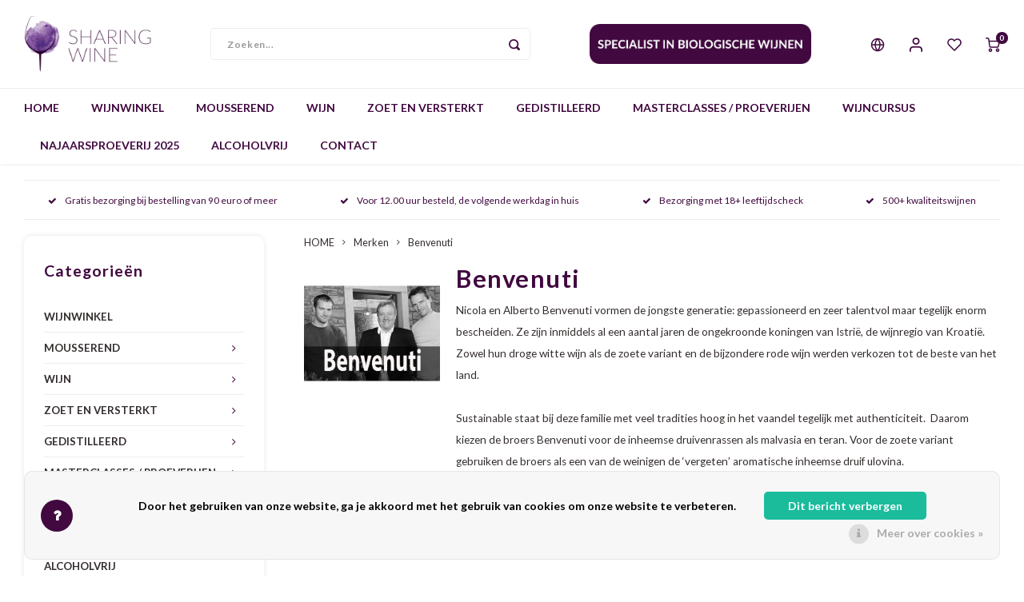

--- FILE ---
content_type: text/html;charset=utf-8
request_url: https://www.sharingwine.nl/nl/brands/benvenuti/
body_size: 36025
content:
<!DOCTYPE html>
<html lang="nl">
	
  <head>
    
        
    <meta charset="utf-8"/>
<!-- [START] 'blocks/head.rain' -->
<!--

  (c) 2008-2026 Lightspeed Netherlands B.V.
  http://www.lightspeedhq.com
  Generated: 18-01-2026 @ 23:53:54

-->
<link rel="canonical" href="https://www.sharingwine.nl/nl/brands/benvenuti/"/>
<link rel="alternate" href="https://www.sharingwine.nl/nl/index.rss" type="application/rss+xml" title="Nieuwe producten"/>
<link href="https://cdn.webshopapp.com/assets/cookielaw.css?2025-02-20" rel="stylesheet" type="text/css"/>
<meta name="robots" content="noodp,noydir"/>
<meta property="og:url" content="https://www.sharingwine.nl/nl/brands/benvenuti/?source=facebook"/>
<meta property="og:site_name" content="Sharing Wine"/>
<meta property="og:title" content="Benvenuti"/>
<meta property="og:description" content="Nicola en Alberto Benvenuti vormen de jongste generatie: gepassioneerd en zeer talentvol maar tegelijk enorm bescheiden. Ze zijn inmiddels al een aantal jaren d"/>
<script src="https://www.powr.io/powr.js?external-type=lightspeed"></script>
<!--[if lt IE 9]>
<script src="https://cdn.webshopapp.com/assets/html5shiv.js?2025-02-20"></script>
<![endif]-->
<!-- [END] 'blocks/head.rain' -->
    <title>Benvenuti - Sharing Wine</title>
    <meta name="description" content="Nicola en Alberto Benvenuti vormen de jongste generatie: gepassioneerd en zeer talentvol maar tegelijk enorm bescheiden. Ze zijn inmiddels al een aantal jaren d" />
    <meta name="keywords" content="Benvenuti, Bij Sharing Wine delen we dezelfde passie, dezelfde drijfveer, dezelfde expertise. Zelfs onze namen zijn gedeeld. Met Sharing Wine delen we vooral onze liefde voor wijn met jullie." />
    <meta http-equiv="X-UA-Compatible" content="IE=edge,chrome=1">
    <meta name="viewport" content="width=device-width, initial-scale=1.0">
    <meta name="apple-mobile-web-app-capable" content="yes">
    <meta name="apple-mobile-web-app-status-bar-style" content="black">
    <meta property="fb:app_id" content="966242223397117"/>
    <meta name="viewport" content="width=device-width, initial-scale=1, maximum-scale=1, user-scalable=0"/>
    <meta name="apple-mobile-web-app-capable" content="yes">
    <meta name="HandheldFriendly" content="true" /> 
		<meta name="apple-mobile-web-app-title" content="Sharing Wine">
  
		<link rel="apple-touch-icon-precomposed" href="https://cdn.webshopapp.com/shops/302775/themes/173436/v/169053/assets/homescreen-icon.jpg?20200802133818"/>
  
    <link rel="shortcut icon" href="https://cdn.webshopapp.com/shops/302775/themes/173436/v/169048/assets/favicon.ico?20200802133029" type="image/x-icon" />
    <link href='//fonts.googleapis.com/css?family=Lato:400,300,500,600,700,800,900' rel='stylesheet' type='text/css'>
    <link href='//fonts.googleapis.com/css?family=Lato:400,300,500,600,700,800,900' rel='stylesheet' type='text/css'>
    <link rel="stylesheet" href="https://cdn.webshopapp.com/shops/302775/themes/173436/assets/bootstrap.css?20260109130959" />
    <link rel="stylesheet" href="https://cdn.webshopapp.com/shops/302775/themes/173436/assets/font-awesome-min.css?20260109130959" />
  	  	<link href="https://cdn.webshopapp.com/shops/302775/themes/173436/assets/gibbon-icons.css?20260109130959" rel="stylesheet">
    <link rel="stylesheet" href="https://cdn.webshopapp.com/shops/302775/themes/173436/assets/owl-carousel-min.css?20260109130959" />  
    <link rel="stylesheet" href="https://cdn.webshopapp.com/shops/302775/themes/173436/assets/semantic.css?20260109130959" />  
    <link rel="stylesheet" href="https://cdn.webshopapp.com/shops/302775/themes/173436/assets/jquery-fancybox-min.css?20260109130959" /> 
    <link rel="stylesheet" href="https://cdn.webshopapp.com/shops/302775/themes/173436/assets/style.css?20260109130959?903" /> 
    <link rel="stylesheet" href="https://cdn.webshopapp.com/shops/302775/themes/173436/assets/settings.css?20260109130959" />  
    <link rel="stylesheet" href="https://cdn.webshopapp.com/assets/gui-2-0.css?2025-02-20" />
    <link rel="stylesheet" href="https://cdn.webshopapp.com/assets/gui-responsive-2-0.css?2025-02-20" />   
    <link rel="stylesheet" href="https://cdn.webshopapp.com/shops/302775/themes/173436/assets/custom.css?20260109130959" />

    <script src="https://cdn.webshopapp.com/assets/jquery-1-9-1.js?2025-02-20"></script>
    <script src="https://cdn.webshopapp.com/assets/jquery-ui-1-10-1.js?2025-02-20"></script>
    
   
    <script src="https://cdn.webshopapp.com/shops/302775/themes/173436/assets/bootstrap.js?20260109130959"></script>
    <script src="https://cdn.webshopapp.com/shops/302775/themes/173436/assets/owl-carousel-min.js?20260109130959"></script>
    <script src="https://cdn.webshopapp.com/shops/302775/themes/173436/assets/semantic.js?20260109130959"></script>
    <script src="https://cdn.webshopapp.com/shops/302775/themes/173436/assets/jquery-fancybox-min.js?20260109130959"></script>
    <script src="https://cdn.webshopapp.com/shops/302775/themes/173436/assets/moment.js?20260109130959"></script>  
    <script src="https://cdn.webshopapp.com/shops/302775/themes/173436/assets/js-cookie.js?20260109130959"></script>
    <script src="https://cdn.webshopapp.com/shops/302775/themes/173436/assets/jquery-countdown-min.js?20260109130959"></script>
  	<script src="https://cdn.webshopapp.com/shops/302775/themes/173436/assets/masonry.js?20260109130959"></script>
    <script src="https://cdn.webshopapp.com/shops/302775/themes/173436/assets/global.js?20260109130959?903"></script>
  	<script src="//cdnjs.cloudflare.com/ajax/libs/jqueryui-touch-punch/0.2.3/jquery.ui.touch-punch.min.js"></script>
    
    <script src="https://cdn.webshopapp.com/shops/302775/themes/173436/assets/jcarousel.js?20260109130959"></script>
    <script src="https://cdn.webshopapp.com/assets/gui.js?2025-02-20"></script>
    <script src="https://cdn.webshopapp.com/assets/gui-responsive-2-0.js?2025-02-20"></script>
    
        
    
    <!--[if lt IE 9]>
    <link rel="stylesheet" href="https://cdn.webshopapp.com/shops/302775/themes/173436/assets/style-ie.css?20260109130959" />
    <![endif]-->
  </head>  <body class=" no-mobile-bar"><script type="application/ld+json">
[
			{
    "@context": "http://schema.org",
    "@type": "BreadcrumbList",
    "itemListElement":
    [
      {
        "@type": "ListItem",
        "position": 1,
        "item": {
        	"@id": "https://www.sharingwine.nl/nl/",
        	"name": "Home"
        }
      },
    	    	{
    		"@type": "ListItem",
     		"position": 2,
     		"item":	{
      		"@id": "https://www.sharingwine.nl/nl/brands/",
      		"name": "Merken"
    		}
    	},    	    	{
    		"@type": "ListItem",
     		"position": 3,
     		"item":	{
      		"@id": "https://www.sharingwine.nl/nl/brands/benvenuti/",
      		"name": "Benvenuti"
    		}
    	}    	    ]
  },
      
        
    {
  "@context": "http://schema.org",
  "@id": "https://www.sharingwine.nl/nl/#Organization",
  "@type": "Organization",
  "url": "https://www.sharingwine.nl/", 
  "name": "Sharing Wine",
  "logo": "https://cdn.webshopapp.com/shops/302775/themes/173436/v/152628/assets/logo.png?20200720150540",
  "telephone": "",
  "email": ""
    }
  ]
</script><div class="cart-messages hidden"><ul></ul></div><div id="cart-popup" class="cart-popup mobile-popup" data-popup="cart"><div class="popup-inner"><div class="inner cart-wrap"><div class="table"><div class="title-small title-font">Winkelwagen</div><div class="general-content cart-content"></div><div class="empty-cart">
      	Geen producten gevonden...
      </div><div class="table-wrap"><form id="gui-form-cart" action="https://www.sharingwine.nl/nl/cart/update/" method="post"><table></table></form></div><div class="shipping-discount hidden"><div class="discount-block"><form class="gui-form-discount" action="https://www.sharingwine.nl/nl/cart/setDiscount/" method="post"><input class="standard-input" type="text" name="code" placeholder="Kortingscode"><a class="btn btn-small accent add-discount"  href="javascript:;"><i class="fa fa-plus"></i></a></form></div><a href="https://www.sharingwine.nl/nl/cart/?shipping" class="btn accent btn-small hidden-xs">Verzendkosten berekenen</a></div></div><div class="totals-wrap"><div class="totals"><div class="title-small title-font hidden-xs"><span data-cart-items>0</span> artikelen</div><table><tr><td>Totaal excl. btw</td><td data-cart-total-excl>€0,00</td></tr><tr><td>BTW</td><td data-cart-total-vat>€0,00</td></tr><tr><td>Totaal</td><td data-cart-total-incl>€0,00</td></tr></table><div class="buttons"><a class="btn accent" href="https://www.sharingwine.nl/nl/checkout/">Naar de kassa</a><a class="btn light hidden-xs" href="javascript:;" data-fancybox-close>Ga verder met winkelen</a></div></div><div class="payments hidden-xs"><a href="https://www.sharingwine.nl/nl/service/payment-methods/" title="Betaalmethoden"><img src="https://cdn.webshopapp.com/shops/302775/themes/173436/assets/ideal.png?20260109130959" alt="iDEAL" /></a><a href="https://www.sharingwine.nl/nl/service/payment-methods/" title="Betaalmethoden"><img src="https://cdn.webshopapp.com/shops/302775/themes/173436/assets/paypal.png?20260109130959" alt="PayPal" /></a><a href="https://www.sharingwine.nl/nl/service/payment-methods/" title="Betaalmethoden"><img src="https://cdn.webshopapp.com/shops/302775/themes/173436/assets/banktransfer.png?20260109130959" alt="Bank transfer" /></a><a href="https://www.sharingwine.nl/nl/service/payment-methods/" title="Betaalmethoden"><img src="https://cdn.webshopapp.com/shops/302775/themes/173436/assets/mastercard.png?20260109130959" alt="MasterCard" /></a><a href="https://www.sharingwine.nl/nl/service/payment-methods/" title="Betaalmethoden"><img src="https://cdn.webshopapp.com/shops/302775/themes/173436/assets/visa.png?20260109130959" alt="Visa" /></a><a href="https://www.sharingwine.nl/nl/service/payment-methods/" title="Betaalmethoden"><img src="https://cdn.webshopapp.com/shops/302775/themes/173436/assets/maestro.png?20260109130959" alt="Maestro" /></a><a href="https://www.sharingwine.nl/nl/service/payment-methods/" title="Betaalmethoden"><img src="https://cdn.webshopapp.com/shops/302775/themes/173436/assets/americanexpress.png?20260109130959" alt="American Express" /></a></div></div></div></div><div class="close-popup"><div class="close-popup-inner"><a href="javascript:;" class="close-mobile-popup" data-fancybox-close>
        Sluiten
      </a></div></div></div><div id="login-popup" class="mobile-popup" data-popup="login"><div class="popup-inner"><div class="title-small title-font">Inloggen</div><form class="formLogin" id="formLogin" action="https://www.sharingwine.nl/nl/account/loginPost/?return=https%3A%2F%2Fwww.sharingwine.nl%2Fnl%2Fbrands%2Fbenvenuti%2F" method="post"><input type="hidden" name="key" value="b35952e010896e77fad86589ae17c0bc" /><input type="hidden" name="type" value="login" /><input type="submit" hidden/><input type="text" name="email" id="formLoginEmail" value="" placeholder="E-mailadres" class="standard-input" /><input type="password" name="password" id="formLoginPassword" value="" placeholder="Wachtwoord" class="standard-input"/><div class="buttons"><a class="btn accent" href="#" onclick="$('#formLogin').submit(); return false;" title="Inloggen">Inloggen</a></div></form><div class="options"><a class="forgot-pw" href="https://www.sharingwine.nl/nl/account/password/">Wachtwoord vergeten?</a><span class="or">of</span><a class="no-account" href="https://www.sharingwine.nl/nl/account/register/">Nog geen account? Klik</a></div></div><div class="close-popup"><div class="close-popup-inner"><a href="javascript:;" class="close-mobile-popup" data-fancybox-close>
        Sluiten
      </a></div></div></div><div id="language-currency-popup" class="language-currency-popup mobile-popup"><div class="popup-inner"><div class="language-section"><div class="title-small title-font">Taal</div><div class="options-wrap"><div class="option active"><a href="https://www.sharingwine.nl/nl/go/brand/3982649"><div class="inner"><div class="icon"><img src="https://cdn.webshopapp.com/shops/302775/themes/173436/assets/flag-nl.svg?20260109130959" alt="flag-Nederlands"></div><div class="text">Nederlands</div></div></a></div><div class="option"><a href="https://www.sharingwine.nl/en/go/brand/3982649"><div class="inner"><div class="icon"><img src="https://cdn.webshopapp.com/shops/302775/themes/173436/assets/flag-en.svg?20260109130959" alt="flag-English"></div><div class="text">English</div></div></a></div></div></div><div class="close-popup"><div class="close-popup-inner"><a href="javascript:;" class="close-mobile-popup" data-fancybox-close>
          Sluiten
        </a></div></div></div></div><div class="mobile-menu mobile-popup" data-popup="menu"><div class="popup-inner"><div class="menu-wrap"><div class="breads">Hoofdmenu</div><div class="title-small title-font">Categorieën</div><div class="menu"><ul><li class=""><a class="normal-link" href="https://www.sharingwine.nl/nl/wijnwinkel/">WIJNWINKEL </a></li><li class=""><a class="normal-link" href="https://www.sharingwine.nl/nl/mousserend/">MOUSSEREND<span class="more-cats"><i class="fa fa-chevron-right"><div class="mobile-more">MORE</div></i></span></a><div class="subs"><div class="breads">Hoofdmenu / mousserend</div><div class="title-small title-font text-center subs-back"><i class="fa fa-chevron-left"></i>MOUSSEREND</div><ul class=""><li class=""><a class="normal-link" href="https://www.sharingwine.nl/nl/mousserend/champagne/">CHAMPAGNE</a></li><li class=""><a class="normal-link" href="https://www.sharingwine.nl/nl/mousserend/cava/">CAVA</a></li><li class=""><a class="normal-link" href="https://www.sharingwine.nl/nl/mousserend/cremant/">CRÉMANT</a></li><li class=""><a class="normal-link" href="https://www.sharingwine.nl/nl/mousserend/prosecco/">PROSECCO</a></li><li class=""><a class="normal-link" href="https://www.sharingwine.nl/nl/mousserend/moscato/">MOSCATO</a></li><li class=""><a class="normal-link" href="https://www.sharingwine.nl/nl/mousserend/sekt/">SEKT</a></li><li class=""><a class="normal-link" href="https://www.sharingwine.nl/nl/mousserend/cap-classique/">CAP CLASSIQUE</a></li><li class=""><a class="normal-link" href="https://www.sharingwine.nl/nl/mousserend/alcoholvrij-mousserend/">ALCOHOLVRIJ MOUSSEREND</a></li><li class=""><a class="normal-link" href="https://www.sharingwine.nl/nl/mousserend/overig-mousserend/">OVERIG MOUSSEREND</a></li></ul></div></li><li class=""><a class="normal-link" href="https://www.sharingwine.nl/nl/wijn/">WIJN<span class="more-cats"><i class="fa fa-chevron-right"><div class="mobile-more">MORE</div></i></span></a><div class="subs"><div class="breads">Hoofdmenu / wijn</div><div class="title-small title-font text-center subs-back"><i class="fa fa-chevron-left"></i>WIJN</div><ul class=""><li class=""><a class="normal-link" href="https://www.sharingwine.nl/nl/wijn/wit/">WIT<span class="more-cats"><i class="fa fa-chevron-right"></i></span></a><div class="subs"><div class="breads">Hoofdmenu / wijn / wit</div><div class="title-small title-font text-center subs-back"><i class="fa fa-chevron-left"></i>WIT</div><ul class=""><li class=""><a class="normal-link" href="https://www.sharingwine.nl/nl/wijn/wit/friulano/">FRIULANO</a></li><li class=""><a class="normal-link" href="https://www.sharingwine.nl/nl/wijn/wit/furmint-12396354/">FURMINT</a></li><li class=""><a class="normal-link" href="https://www.sharingwine.nl/nl/wijn/wit/verdil/">VERDIL</a></li><li class=""><a class="normal-link" href="https://www.sharingwine.nl/nl/wijn/wit/albarino-alvarinho/">ALBARIÑO / ALVARINHO</a></li><li class=""><a class="normal-link" href="https://www.sharingwine.nl/nl/wijn/wit/albarola/">ALBAROLA</a></li><li class=""><a class="normal-link" href="https://www.sharingwine.nl/nl/wijn/wit/antao-vaz/">ANTÃO VAZ</a></li><li class=""><a class="normal-link" href="https://www.sharingwine.nl/nl/wijn/wit/airen/">AIRÈN</a></li><li class=""><a class="normal-link" href="https://www.sharingwine.nl/nl/wijn/wit/arinto/">ARINTO</a></li><li class=""><a class="normal-link" href="https://www.sharingwine.nl/nl/wijn/wit/arneis/">ARNEIS</a></li><li class=""><a class="normal-link" href="https://www.sharingwine.nl/nl/wijn/wit/athiri/">ATHIRI</a></li><li class=""><a class="normal-link" href="https://www.sharingwine.nl/nl/wijn/wit/auxerrois/">AUXERROIS</a></li><li class=""><a class="normal-link" href="https://www.sharingwine.nl/nl/wijn/wit/bombino/">BOMBINO</a></li><li class=""><a class="normal-link" href="https://www.sharingwine.nl/nl/wijn/wit/cabernet-cortis/">CABERNET CORTIS</a></li><li class=""><a class="normal-link" href="https://www.sharingwine.nl/nl/wijn/wit/catarratto/">CATARRATTO</a></li><li class=""><a class="normal-link" href="https://www.sharingwine.nl/nl/wijn/wit/chardonnay/">CHARDONNAY</a></li><li class=""><a class="normal-link" href="https://www.sharingwine.nl/nl/wijn/wit/chenin-blanc/">CHENIN BLANC</a></li><li class=""><a class="normal-link" href="https://www.sharingwine.nl/nl/wijn/wit/clairette/">CLAIRETTE</a></li><li class=""><a class="normal-link" href="https://www.sharingwine.nl/nl/wijn/wit/colombard/">COLOMBARD</a></li><li class=""><a class="normal-link" href="https://www.sharingwine.nl/nl/wijn/wit/cortese/">CORTESE</a></li><li class=""><a class="normal-link" href="https://www.sharingwine.nl/nl/wijn/wit/elbling/">ELBLING</a></li><li class=""><a class="normal-link" href="https://www.sharingwine.nl/nl/wijn/wit/falanghina/">FALANGHINA</a></li><li class=""><a class="normal-link" href="https://www.sharingwine.nl/nl/wijn/wit/fiano/">FIANO</a></li><li class=""><a class="normal-link" href="https://www.sharingwine.nl/nl/wijn/wit/fiano-10182676/">FIANO</a></li><li class=""><a class="normal-link" href="https://www.sharingwine.nl/nl/wijn/wit/fontecal/">FONTECAL</a></li><li class=""><a class="normal-link" href="https://www.sharingwine.nl/nl/wijn/wit/garganega/">GARGANEGA</a></li><li class=""><a class="normal-link" href="https://www.sharingwine.nl/nl/wijn/wit/gelber-muskateller/">GELBER MUSKATELLER</a></li><li class=""><a class="normal-link" href="https://www.sharingwine.nl/nl/wijn/wit/gewuerztraminer/">GEWÜRZTRAMINER</a></li><li class=""><a class="normal-link" href="https://www.sharingwine.nl/nl/wijn/wit/godello/">GODELLO</a></li><li class=""><a class="normal-link" href="https://www.sharingwine.nl/nl/wijn/wit/grauburgunder/">GRAUBURGUNDER</a></li><li class=""><a class="normal-link" href="https://www.sharingwine.nl/nl/wijn/wit/greco/">GRECO</a></li><li class=""><a class="normal-link" href="https://www.sharingwine.nl/nl/wijn/wit/greco-di-tufo/">GRECO DI TUFO</a></li><li class=""><a class="normal-link" href="https://www.sharingwine.nl/nl/wijn/wit/grenache-blanc/">GRENACHE BLANC</a></li><li class=""><a class="normal-link" href="https://www.sharingwine.nl/nl/wijn/wit/grillo/">GRILLO</a></li><li class=""><a class="normal-link" href="https://www.sharingwine.nl/nl/wijn/wit/gruener-veltliner/">GRÜNER VELTLINER</a></li><li class=""><a class="normal-link" href="https://www.sharingwine.nl/nl/wijn/wit/hondarrabi-zuri/">HONDARRABI ZURI</a></li><li class=""><a class="normal-link" href="https://www.sharingwine.nl/nl/wijn/wit/inzolia/">INZOLIA</a></li><li class=""><a class="normal-link" href="https://www.sharingwine.nl/nl/wijn/wit/johanniter/">JOHANNITER</a></li><li class=""><a class="normal-link" href="https://www.sharingwine.nl/nl/wijn/wit/macabeo/">MACABEO</a></li><li class=""><a class="normal-link" href="https://www.sharingwine.nl/nl/wijn/wit/malvasia/">MALVASIA</a></li><li class=""><a class="normal-link" href="https://www.sharingwine.nl/nl/wijn/wit/manzoni-bianco/">MANZONI BIANCO</a></li><li class=""><a class="normal-link" href="https://www.sharingwine.nl/nl/wijn/wit/marsanne/">MARSANNE</a></li><li class=""><a class="normal-link" href="https://www.sharingwine.nl/nl/wijn/wit/melon-de-bourgogne-muscadet/">MELON DE BOURGOGNE / MUSCADET</a></li><li class=""><a class="normal-link" href="https://www.sharingwine.nl/nl/wijn/wit/mersguera/">MERSGUERA</a></li><li class=""><a class="normal-link" href="https://www.sharingwine.nl/nl/wijn/wit/muskaat-van-alexandrie-moscatel-dalexandria/">MUSKAAT VAN ALEXANDRIË / MOSCATEL D&#039;ALEXANDRIA</a></li><li class=""><a class="normal-link" href="https://www.sharingwine.nl/nl/wijn/wit/moscato/">MOSCATO</a></li><li class=""><a class="normal-link" href="https://www.sharingwine.nl/nl/wijn/wit/mueller-thurgau/">MÜLLER-THURGAU</a></li><li class=""><a class="normal-link" href="https://www.sharingwine.nl/nl/wijn/wit/muscat/">MUSCAT</a></li><li class=""><a class="normal-link" href="https://www.sharingwine.nl/nl/wijn/wit/muscat-ottonel-muskat-ottonel/">MUSCAT OTTONEL / MUSKAT-OTTONEL</a></li><li class=""><a class="normal-link" href="https://www.sharingwine.nl/nl/wijn/wit/neuburger/">NEUBURGER</a></li><li class=""><a class="normal-link" href="https://www.sharingwine.nl/nl/wijn/wit/passerina/">PASSERINA</a></li><li class=""><a class="normal-link" href="https://www.sharingwine.nl/nl/wijn/wit/pecorino/">PECORINO</a></li><li class=""><a class="normal-link" href="https://www.sharingwine.nl/nl/wijn/wit/petit-manseng/">PETIT MANSENG</a></li><li class=""><a class="normal-link" href="https://www.sharingwine.nl/nl/wijn/wit/picpoul-blanc/">PICPOUL BLANC </a></li><li class=""><a class="normal-link" href="https://www.sharingwine.nl/nl/wijn/wit/pinot-bianco/">PINOT BIANCO</a></li><li class=""><a class="normal-link" href="https://www.sharingwine.nl/nl/wijn/wit/pinot-blanc-weissburgunder/">PINOT BLANC / WEISSBURGUNDER</a></li><li class=""><a class="normal-link" href="https://www.sharingwine.nl/nl/wijn/wit/pinot-grigio/">PINOT GRIGIO</a></li><li class=""><a class="normal-link" href="https://www.sharingwine.nl/nl/wijn/wit/pinot-gris/">PINOT GRIS</a></li><li class=""><a class="normal-link" href="https://www.sharingwine.nl/nl/wijn/wit/pinot-noir/">PINOT NOIR</a></li><li class=""><a class="normal-link" href="https://www.sharingwine.nl/nl/wijn/wit/riesling/">RIESLING</a></li><li class=""><a class="normal-link" href="https://www.sharingwine.nl/nl/wijn/wit/rivaner/">RIVANER</a></li><li class=""><a class="normal-link" href="https://www.sharingwine.nl/nl/wijn/wit/roter-veltliner/">ROTER VELTLINER</a></li><li class=""><a class="normal-link" href="https://www.sharingwine.nl/nl/wijn/wit/roussanne/">ROUSSANNE</a></li><li class=""><a class="normal-link" href="https://www.sharingwine.nl/nl/wijn/wit/sauvignon-blanc/">SAUVIGNON BLANC</a></li><li class=""><a class="normal-link" href="https://www.sharingwine.nl/nl/wijn/wit/sauvignon-gris/">SAUVIGNON GRIS</a></li><li class=""><a class="normal-link" href="https://www.sharingwine.nl/nl/wijn/wit/semillon/">SÉMILLON</a></li><li class=""><a class="normal-link" href="https://www.sharingwine.nl/nl/wijn/wit/silvaner/">SILVANER</a></li><li class=""><a class="normal-link" href="https://www.sharingwine.nl/nl/wijn/wit/siria/">SIRIA</a></li><li class=""><a class="normal-link" href="https://www.sharingwine.nl/nl/wijn/wit/torrontes/">TORRONTES</a></li><li class=""><a class="normal-link" href="https://www.sharingwine.nl/nl/wijn/wit/traminer/">TRAMINER</a></li><li class=""><a class="normal-link" href="https://www.sharingwine.nl/nl/wijn/wit/trebbiano/">TREBBIANO</a></li><li class=""><a class="normal-link" href="https://www.sharingwine.nl/nl/wijn/wit/treixadura/">TREIXADURA</a></li><li class=""><a class="normal-link" href="https://www.sharingwine.nl/nl/wijn/wit/turbiana/">TURBIANA</a></li><li class=""><a class="normal-link" href="https://www.sharingwine.nl/nl/wijn/wit/ugni-blanc/">UGNI BLANC</a></li><li class=""><a class="normal-link" href="https://www.sharingwine.nl/nl/wijn/wit/ulovina/">ULOVINA</a></li><li class=""><a class="normal-link" href="https://www.sharingwine.nl/nl/wijn/wit/verdejo/">VERDEJO</a></li><li class=""><a class="normal-link" href="https://www.sharingwine.nl/nl/wijn/wit/verdicchio/">VERDICCHIO</a></li><li class=""><a class="normal-link" href="https://www.sharingwine.nl/nl/wijn/wit/verduzzo/">VERDUZZO</a></li><li class=""><a class="normal-link" href="https://www.sharingwine.nl/nl/wijn/wit/vermentino/">VERMENTINO</a></li><li class=""><a class="normal-link" href="https://www.sharingwine.nl/nl/wijn/wit/viognier/">VIOGNIER</a></li><li class=""><a class="normal-link" href="https://www.sharingwine.nl/nl/wijn/wit/viosinho/">VIOSINHO</a></li><li class=""><a class="normal-link" href="https://www.sharingwine.nl/nl/wijn/wit/viura/">VIURA</a></li><li class=""><a class="normal-link" href="https://www.sharingwine.nl/nl/wijn/wit/palomino-fino/">PALOMINO FINO</a></li><li class=""><a class="normal-link" href="https://www.sharingwine.nl/nl/wijn/wit/nuragus/">NURAGUS</a></li><li class=""><a class="normal-link" href="https://www.sharingwine.nl/nl/wijn/wit/friulano-11711211/">FRIULANO</a></li><li class=""><a class="normal-link" href="https://www.sharingwine.nl/nl/wijn/wit/hondarrabi/">Hondarrabi</a></li><li class=""><a class="normal-link" href="https://www.sharingwine.nl/nl/wijn/wit/cortese-11996637/">CORTESE</a></li><li class=""><a class="normal-link" href="https://www.sharingwine.nl/nl/wijn/wit/malagouzia/">MALAGOUZIA</a></li><li class=""><a class="normal-link" href="https://www.sharingwine.nl/nl/wijn/wit/assyrtiko-12090668/">ASSYRTIKO</a></li><li class=""><a class="normal-link" href="https://www.sharingwine.nl/nl/wijn/wit/avesso/">AVESSO</a></li><li class=""><a class="normal-link" href="https://www.sharingwine.nl/nl/wijn/wit/arinto-12097380/">ARINTO</a></li><li class=""><a class="normal-link" href="https://www.sharingwine.nl/nl/wijn/wit/zibbibo/">ZIBBIBO</a></li><li class=""><a class="normal-link" href="https://www.sharingwine.nl/nl/wijn/wit/jacquere/">JACQUÈRE</a></li><li class=""><a class="normal-link" href="https://www.sharingwine.nl/nl/wijn/wit/altesse/">ALTESSE</a></li><li class=""><a class="normal-link" href="https://www.sharingwine.nl/nl/wijn/wit/grechetto/">GRECHETTO</a></li><li class=""><a class="normal-link" href="https://www.sharingwine.nl/nl/wijn/wit/malvasia-puntinata/">MALVASIA PUNTINATA</a></li><li class=""><a class="normal-link" href="https://www.sharingwine.nl/nl/wijn/wit/listan-blanco-de-canarias-albillo-criollo/">Listán Blanco de Canarias / Albillo Criollo</a></li><li class=""><a class="normal-link" href="https://www.sharingwine.nl/nl/wijn/wit/tempranillo-blanco/">TEMPRANILLO BLANCO</a></li><li class=""><a class="normal-link" href="https://www.sharingwine.nl/nl/wijn/wit/savagnin/">SAVAGNIN</a></li><li class=""><a class="normal-link" href="https://www.sharingwine.nl/nl/wijn/wit/encruzado/">ENCRUZADO</a></li><li class=""><a class="normal-link" href="https://www.sharingwine.nl/nl/wijn/wit/verdeca/">VERDECA</a></li><li class=""><a class="normal-link" href="https://www.sharingwine.nl/nl/wijn/wit/furmint/">FURMINT</a></li><li class=""><a class="normal-link" href="https://www.sharingwine.nl/nl/wijn/wit/arinto-12434207/">ARINTO</a></li><li class=""><a class="normal-link" href="https://www.sharingwine.nl/nl/wijn/wit/verdelho/">VERDELHO</a></li><li class=""><a class="normal-link" href="https://www.sharingwine.nl/nl/wijn/wit/ribolla-gialla/">RIBOLLA GIALLA</a></li><li class=""><a class="normal-link" href="https://www.sharingwine.nl/nl/wijn/wit/carricante/">Carricante</a></li><li class=""><a class="normal-link" href="https://www.sharingwine.nl/nl/wijn/wit/favorita/">FAVORITA</a></li><li class=""><a class="normal-link" href="https://www.sharingwine.nl/nl/wijn/wit/feteasca-regala/">Feteasca Regala</a></li><li class=""><a class="normal-link" href="https://www.sharingwine.nl/nl/wijn/wit/albanello/">Albanello</a></li><li class=""><a class="normal-link" href="https://www.sharingwine.nl/nl/wijn/wit/kakhuri-mtsvane/">Kakhuri Mtsvane</a></li><li class=""><a class="normal-link" href="https://www.sharingwine.nl/nl/wijn/wit/khikhvi/">Khikhvi</a></li><li class=""><a class="normal-link" href="https://www.sharingwine.nl/nl/wijn/wit/kisi/">Kisi</a></li><li class=""><a class="normal-link" href="https://www.sharingwine.nl/nl/wijn/wit/rkatsiteli/">Rkatsiteli</a></li><li class=""><a class="normal-link" href="https://www.sharingwine.nl/nl/wijn/wit/fernao-pires/">Fernao Pires</a></li><li class=""><a class="normal-link" href="https://www.sharingwine.nl/nl/wijn/wit/souvignier-gris/">Souvignier Gris</a></li></ul></div></li><li class=""><a class="normal-link" href="https://www.sharingwine.nl/nl/wijn/rose/">ROSÉ<span class="more-cats"><i class="fa fa-chevron-right"></i></span></a><div class="subs"><div class="breads">Hoofdmenu / wijn / wit / rosé</div><div class="title-small title-font text-center subs-back"><i class="fa fa-chevron-left"></i>ROSÉ</div><ul class=""><li class=""><a class="normal-link" href="https://www.sharingwine.nl/nl/wijn/rose/aragones/">ARAGONES</a></li><li class=""><a class="normal-link" href="https://www.sharingwine.nl/nl/wijn/rose/barbera/">BARBERA</a></li><li class=""><a class="normal-link" href="https://www.sharingwine.nl/nl/wijn/rose/cabernet-franc/">CABERNET FRANC</a></li><li class=""><a class="normal-link" href="https://www.sharingwine.nl/nl/wijn/rose/cinsault/">CINSAULT</a></li><li class=""><a class="normal-link" href="https://www.sharingwine.nl/nl/wijn/rose/garnacha/">GARNACHA</a></li><li class=""><a class="normal-link" href="https://www.sharingwine.nl/nl/wijn/rose/grenache/">GRENACHE</a></li><li class=""><a class="normal-link" href="https://www.sharingwine.nl/nl/wijn/rose/gropello/">GROPELLO</a></li><li class=""><a class="normal-link" href="https://www.sharingwine.nl/nl/wijn/rose/malbec/">MALBEC</a></li><li class=""><a class="normal-link" href="https://www.sharingwine.nl/nl/wijn/rose/marzemino/">MARZEMINO</a></li><li class=""><a class="normal-link" href="https://www.sharingwine.nl/nl/wijn/rose/merlot/">MERLOT</a></li><li class=""><a class="normal-link" href="https://www.sharingwine.nl/nl/wijn/rose/monastrell/">MONASTRELL</a></li><li class=""><a class="normal-link" href="https://www.sharingwine.nl/nl/wijn/rose/mourvedre/">MOURVÈDRE</a></li><li class=""><a class="normal-link" href="https://www.sharingwine.nl/nl/wijn/rose/pinot-gris/">PINOT GRIS</a></li><li class=""><a class="normal-link" href="https://www.sharingwine.nl/nl/wijn/rose/pinot-noir/">PINOT NOIR</a></li><li class=""><a class="normal-link" href="https://www.sharingwine.nl/nl/wijn/rose/sangiovese/">SANGIOVESE</a></li><li class=""><a class="normal-link" href="https://www.sharingwine.nl/nl/wijn/rose/syrah/">SYRAH</a></li><li class=""><a class="normal-link" href="https://www.sharingwine.nl/nl/wijn/rose/tempranillo/">TEMPRANILLO</a></li><li class=""><a class="normal-link" href="https://www.sharingwine.nl/nl/wijn/rose/tibouren/">TIBOUREN</a></li><li class=""><a class="normal-link" href="https://www.sharingwine.nl/nl/wijn/rose/touriga-nacional/">TOURIGA NACIONAL</a></li><li class=""><a class="normal-link" href="https://www.sharingwine.nl/nl/wijn/rose/zweigelt/">ZWEIGELT</a></li><li class=""><a class="normal-link" href="https://www.sharingwine.nl/nl/wijn/rose/bobal/">BOBAL</a></li><li class=""><a class="normal-link" href="https://www.sharingwine.nl/nl/wijn/rose/xinomavro/">XINOMAVRO</a></li><li class=""><a class="normal-link" href="https://www.sharingwine.nl/nl/wijn/rose/raboso/">RABOSO</a></li></ul></div></li><li class=""><a class="normal-link" href="https://www.sharingwine.nl/nl/wijn/rood/">ROOD<span class="more-cats"><i class="fa fa-chevron-right"></i></span></a><div class="subs"><div class="breads">Hoofdmenu / wijn / wit / rosé / rood</div><div class="title-small title-font text-center subs-back"><i class="fa fa-chevron-left"></i>ROOD</div><ul class=""><li class=""><a class="normal-link" href="https://www.sharingwine.nl/nl/wijn/rood/aglianico/">AGLIANICO</a></li><li class=""><a class="normal-link" href="https://www.sharingwine.nl/nl/wijn/rood/malaga/">MALAGA</a></li><li class=""><a class="normal-link" href="https://www.sharingwine.nl/nl/wijn/rood/nerello-mascalese/">NERELLO MASCALESE</a></li><li class=""><a class="normal-link" href="https://www.sharingwine.nl/nl/wijn/rood/aragones/">ARAGONES</a></li><li class=""><a class="normal-link" href="https://www.sharingwine.nl/nl/wijn/rood/alicante-bouschet-garnacha-tintorera/">ALICANTE BOUSCHET / GARNACHA TINTORERA </a></li><li class=""><a class="normal-link" href="https://www.sharingwine.nl/nl/wijn/rood/barbera/">BARBERA</a></li><li class=""><a class="normal-link" href="https://www.sharingwine.nl/nl/wijn/rood/blauburgunder/">BLAUBURGUNDER</a></li><li class=""><a class="normal-link" href="https://www.sharingwine.nl/nl/wijn/rood/blauer-portugieser/">BLAUER PORTUGIESER</a></li><li class=""><a class="normal-link" href="https://www.sharingwine.nl/nl/wijn/rood/bobal/">BOBAL</a></li><li class=""><a class="normal-link" href="https://www.sharingwine.nl/nl/wijn/rood/bonarda/">BONARDA</a></li><li class=""><a class="normal-link" href="https://www.sharingwine.nl/nl/wijn/rood/cabernet-cortis/">CABERNET CORTIS</a></li><li class=""><a class="normal-link" href="https://www.sharingwine.nl/nl/wijn/rood/cabernet-franc/">CABERNET FRANC</a></li><li class=""><a class="normal-link" href="https://www.sharingwine.nl/nl/wijn/rood/cabernet-sauvignon/">CABERNET SAUVIGNON</a></li><li class=""><a class="normal-link" href="https://www.sharingwine.nl/nl/wijn/rood/canaiolo/">CANAIOLO</a></li><li class=""><a class="normal-link" href="https://www.sharingwine.nl/nl/wijn/rood/carmenere/">CARMÉNÈRE</a></li><li class=""><a class="normal-link" href="https://www.sharingwine.nl/nl/wijn/rood/carignan-mazuelo/">CARIGNAN / MAZUELO</a></li><li class=""><a class="normal-link" href="https://www.sharingwine.nl/nl/wijn/rood/cinsault/">CINSAULT</a></li><li class=""><a class="normal-link" href="https://www.sharingwine.nl/nl/wijn/rood/corvina/">CORVINA</a></li><li class=""><a class="normal-link" href="https://www.sharingwine.nl/nl/wijn/rood/corvinone/">CORVINONE</a></li><li class=""><a class="normal-link" href="https://www.sharingwine.nl/nl/wijn/rood/dolcetto/">DOLCETTO</a></li><li class=""><a class="normal-link" href="https://www.sharingwine.nl/nl/wijn/rood/dornfelder/">DORNFELDER</a></li><li class=""><a class="normal-link" href="https://www.sharingwine.nl/nl/wijn/rood/fruehburgunder/">FRÜHBURGUNDER</a></li><li class=""><a class="normal-link" href="https://www.sharingwine.nl/nl/wijn/rood/gamay/">GAMAY</a></li><li class=""><a class="normal-link" href="https://www.sharingwine.nl/nl/wijn/rood/garnacha/">GARNACHA</a></li><li class=""><a class="normal-link" href="https://www.sharingwine.nl/nl/wijn/rood/graciano/">GRACIANO</a></li><li class=""><a class="normal-link" href="https://www.sharingwine.nl/nl/wijn/rood/grenache-noir/">GRENACHE NOIR</a></li><li class=""><a class="normal-link" href="https://www.sharingwine.nl/nl/wijn/rood/groppello/">GROPPELLO</a></li><li class=""><a class="normal-link" href="https://www.sharingwine.nl/nl/wijn/rood/jaen/">JAEN</a></li><li class=""><a class="normal-link" href="https://www.sharingwine.nl/nl/wijn/rood/lagrein/">LAGREIN</a></li><li class=""><a class="normal-link" href="https://www.sharingwine.nl/nl/wijn/rood/lemberger/">LEMBERGER</a></li><li class=""><a class="normal-link" href="https://www.sharingwine.nl/nl/wijn/rood/malbec/">MALBEC</a></li><li class=""><a class="normal-link" href="https://www.sharingwine.nl/nl/wijn/rood/marselan/">MARSELAN</a></li><li class=""><a class="normal-link" href="https://www.sharingwine.nl/nl/wijn/rood/marzemino/">MARZEMINO</a></li><li class=""><a class="normal-link" href="https://www.sharingwine.nl/nl/wijn/rood/mencia/">MENCIA</a></li><li class=""><a class="normal-link" href="https://www.sharingwine.nl/nl/wijn/rood/merlot/">MERLOT</a></li><li class=""><a class="normal-link" href="https://www.sharingwine.nl/nl/wijn/rood/monastrell/">MONASTRELL</a></li><li class=""><a class="normal-link" href="https://www.sharingwine.nl/nl/wijn/rood/montepulciano/">MONTEPULCIANO</a></li><li class=""><a class="normal-link" href="https://www.sharingwine.nl/nl/wijn/rood/mourvedre/">MOURVÈDRE</a></li><li class=""><a class="normal-link" href="https://www.sharingwine.nl/nl/wijn/rood/nebbiolo/">NEBBIOLO</a></li><li class=""><a class="normal-link" href="https://www.sharingwine.nl/nl/wijn/rood/negroamaro/">NEGROAMARO</a></li><li class=""><a class="normal-link" href="https://www.sharingwine.nl/nl/wijn/rood/nero-davola/">NERO D&#039;AVOLA</a></li><li class=""><a class="normal-link" href="https://www.sharingwine.nl/nl/wijn/rood/negoska/">NEGOSKA</a></li><li class=""><a class="normal-link" href="https://www.sharingwine.nl/nl/wijn/rood/petit-verdot/">PETIT VERDOT</a></li><li class=""><a class="normal-link" href="https://www.sharingwine.nl/nl/wijn/rood/pinot-noir/">PINOT NOIR</a></li><li class=""><a class="normal-link" href="https://www.sharingwine.nl/nl/wijn/rood/pinotage/">PINOTAGE</a></li><li class=""><a class="normal-link" href="https://www.sharingwine.nl/nl/wijn/rood/pollera-nera/">POLLERA NERA</a></li><li class=""><a class="normal-link" href="https://www.sharingwine.nl/nl/wijn/rood/primitivo/">PRIMITIVO</a></li><li class=""><a class="normal-link" href="https://www.sharingwine.nl/nl/wijn/rood/rebo/">REBO</a></li><li class=""><a class="normal-link" href="https://www.sharingwine.nl/nl/wijn/rood/rondinella/">RONDINELLA</a></li><li class=""><a class="normal-link" href="https://www.sharingwine.nl/nl/wijn/rood/sangiovese/">SANGIOVESE</a></li><li class=""><a class="normal-link" href="https://www.sharingwine.nl/nl/wijn/rood/saint-laurent/">SAINT LAURENT</a></li><li class=""><a class="normal-link" href="https://www.sharingwine.nl/nl/wijn/rood/spaetburgunder/">SPÄTBURGUNDER</a></li><li class=""><a class="normal-link" href="https://www.sharingwine.nl/nl/wijn/rood/syrah/">SYRAH</a></li><li class=""><a class="normal-link" href="https://www.sharingwine.nl/nl/wijn/rood/tannat/">TANNAT</a></li><li class=""><a class="normal-link" href="https://www.sharingwine.nl/nl/wijn/rood/tempranillo/">TEMPRANILLO</a></li><li class=""><a class="normal-link" href="https://www.sharingwine.nl/nl/wijn/rood/teran/">TERAN</a></li><li class=""><a class="normal-link" href="https://www.sharingwine.nl/nl/wijn/rood/tinta-del-pais-tempranillo/">TINTA DEL PAÍS / TEMPRANILLO</a></li><li class=""><a class="normal-link" href="https://www.sharingwine.nl/nl/wijn/rood/tinta-de-toro/">TINTA DE TORO</a></li><li class=""><a class="normal-link" href="https://www.sharingwine.nl/nl/wijn/rood/tinta-fina/">TINTA FINA</a></li><li class=""><a class="normal-link" href="https://www.sharingwine.nl/nl/wijn/rood/tinta-roriz/">TINTA RORIZ</a></li><li class=""><a class="normal-link" href="https://www.sharingwine.nl/nl/wijn/rood/touriga-franca/">TOURIGA FRANCA</a></li><li class=""><a class="normal-link" href="https://www.sharingwine.nl/nl/wijn/rood/touriga-nacional/">TOURIGA NACIONAL</a></li><li class=""><a class="normal-link" href="https://www.sharingwine.nl/nl/wijn/rood/vernatsch-schiava-grossa/">VERNATSCH / SCHIAVA GROSSA</a></li><li class=""><a class="normal-link" href="https://www.sharingwine.nl/nl/wijn/rood/zweigelt/">ZWEIGELT</a></li><li class=""><a class="normal-link" href="https://www.sharingwine.nl/nl/wijn/rood/shiraz/">Shiraz</a></li><li class=""><a class="normal-link" href="https://www.sharingwine.nl/nl/wijn/rood/cannonau/">CANNONAU</a></li><li class=""><a class="normal-link" href="https://www.sharingwine.nl/nl/wijn/rood/zinfandel/">ZINFANDEL</a></li><li class=""><a class="normal-link" href="https://www.sharingwine.nl/nl/wijn/rood/nerello-cappuccio/">NERELLO CAPPUCCIO</a></li><li class=""><a class="normal-link" href="https://www.sharingwine.nl/nl/wijn/rood/nero-di-troia/">NERO DI TROIA</a></li><li class=""><a class="normal-link" href="https://www.sharingwine.nl/nl/wijn/rood/gaglioppo/">GAGLIOPPO</a></li><li class=""><a class="normal-link" href="https://www.sharingwine.nl/nl/wijn/rood/xinomavro-12090338/">XINOMAVRO</a></li><li class=""><a class="normal-link" href="https://www.sharingwine.nl/nl/wijn/rood/mavrud/">MAVRUD</a></li><li class=""><a class="normal-link" href="https://www.sharingwine.nl/nl/wijn/rood/listan-negro/">LISTÁN NEGRO</a></li><li class=""><a class="normal-link" href="https://www.sharingwine.nl/nl/wijn/rood/nerello-mascalese-12257521/">NERELLO MASCALESE</a></li><li class=""><a class="normal-link" href="https://www.sharingwine.nl/nl/wijn/rood/trousseau/">TROUSSEAU</a></li><li class=""><a class="normal-link" href="https://www.sharingwine.nl/nl/wijn/rood/st-laurent/">ST. LAURENT</a></li><li class=""><a class="normal-link" href="https://www.sharingwine.nl/nl/wijn/rood/frappato/">FRAPPATO</a></li><li class=""><a class="normal-link" href="https://www.sharingwine.nl/nl/wijn/rood/agiorgitiko/">AGIORGITIKO</a></li><li class=""><a class="normal-link" href="https://www.sharingwine.nl/nl/wijn/rood/feteasca-neagra/">Feteasca Neagra</a></li><li class=""><a class="normal-link" href="https://www.sharingwine.nl/nl/wijn/rood/saperavi/">Saperavi</a></li></ul></div></li><li class=""><a class="normal-link" href="https://www.sharingwine.nl/nl/wijn/natuurwijn/">NATUURWIJN</a></li><li class=""><a class="normal-link" href="https://www.sharingwine.nl/nl/wijn/alcoholvrij/">ALCOHOLVRIJ</a></li><li class=""><a class="normal-link" href="https://www.sharingwine.nl/nl/wijn/orange-wine/">ORANGE WINE</a></li></ul></div></li><li class=""><a class="normal-link" href="https://www.sharingwine.nl/nl/zoet-en-versterkt/">ZOET EN VERSTERKT<span class="more-cats"><i class="fa fa-chevron-right"><div class="mobile-more">MORE</div></i></span></a><div class="subs"><div class="breads">Hoofdmenu / zoet en versterkt</div><div class="title-small title-font text-center subs-back"><i class="fa fa-chevron-left"></i>ZOET EN VERSTERKT</div><ul class=""><li class=""><a class="normal-link" href="https://www.sharingwine.nl/nl/zoet-en-versterkt/port/">PORT</a></li><li class=""><a class="normal-link" href="https://www.sharingwine.nl/nl/zoet-en-versterkt/sherry/">SHERRY</a></li><li class=""><a class="normal-link" href="https://www.sharingwine.nl/nl/zoet-en-versterkt/vermouth/">VERMOUTH</a></li><li class=""><a class="normal-link" href="https://www.sharingwine.nl/nl/zoet-en-versterkt/madeira/">MADEIRA</a></li><li class=""><a class="normal-link" href="https://www.sharingwine.nl/nl/zoet-en-versterkt/marsala/">MARSALA</a></li><li class=""><a class="normal-link" href="https://www.sharingwine.nl/nl/zoet-en-versterkt/rivesaltes/">RIVESALTES</a></li><li class=""><a class="normal-link" href="https://www.sharingwine.nl/nl/zoet-en-versterkt/dessertwijnen/">DESSERTWIJNEN</a></li></ul></div></li><li class=""><a class="normal-link" href="https://www.sharingwine.nl/nl/gedistilleerd/">GEDISTILLEERD<span class="more-cats"><i class="fa fa-chevron-right"><div class="mobile-more">MORE</div></i></span></a><div class="subs"><div class="breads">Hoofdmenu / gedistilleerd</div><div class="title-small title-font text-center subs-back"><i class="fa fa-chevron-left"></i>GEDISTILLEERD</div><ul class=""><li class=""><a class="normal-link" href="https://www.sharingwine.nl/nl/gedistilleerd/whisky/">WHISKY</a></li><li class=""><a class="normal-link" href="https://www.sharingwine.nl/nl/gedistilleerd/jenever/">JENEVER</a></li><li class=""><a class="normal-link" href="https://www.sharingwine.nl/nl/gedistilleerd/gin/">GIN</a></li><li class=""><a class="normal-link" href="https://www.sharingwine.nl/nl/gedistilleerd/grappa/">GRAPPA</a></li><li class=""><a class="normal-link" href="https://www.sharingwine.nl/nl/gedistilleerd/rum/">RUM</a></li><li class=""><a class="normal-link" href="https://www.sharingwine.nl/nl/gedistilleerd/cognac/">COGNAC</a></li><li class=""><a class="normal-link" href="https://www.sharingwine.nl/nl/gedistilleerd/armagnac/">ARMAGNAC</a></li><li class=""><a class="normal-link" href="https://www.sharingwine.nl/nl/gedistilleerd/calvados/">CALVADOS</a></li><li class=""><a class="normal-link" href="https://www.sharingwine.nl/nl/gedistilleerd/limoncello/">LIMONCELLO</a></li><li class=""><a class="normal-link" href="https://www.sharingwine.nl/nl/gedistilleerd/likeuren/">LIKEUREN</a></li><li class=""><a class="normal-link" href="https://www.sharingwine.nl/nl/gedistilleerd/overig-gedistilleerd/">OVERIG GEDISTILLEERD</a></li><li class=""><a class="normal-link" href="https://www.sharingwine.nl/nl/gedistilleerd/alcoholvrij/">ALCOHOLVRIJ </a></li></ul></div></li><li class=""><a class="normal-link" href="https://www.sharingwine.nl/nl/masterclasses-proeverijen/">MASTERCLASSES / PROEVERIJEN<span class="more-cats"><i class="fa fa-chevron-right"><div class="mobile-more">MORE</div></i></span></a><div class="subs"><div class="breads">Hoofdmenu / masterclasses / proeverijen</div><div class="title-small title-font text-center subs-back"><i class="fa fa-chevron-left"></i>MASTERCLASSES / PROEVERIJEN</div><ul class=""><li class=""><a class="normal-link" href="https://www.sharingwine.nl/nl/masterclasses-proeverijen/agenda/">AGENDA</a></li><li class=""><a class="normal-link" href="https://www.sharingwine.nl/nl/masterclasses-proeverijen/meet-the-winemaker/">MEET THE WINEMAKER</a></li><li class=""><a class="normal-link" href="https://www.sharingwine.nl/nl/masterclasses-proeverijen/proeverijen/">PROEVERIJEN</a></li><li class=""><a class="normal-link" href="https://www.sharingwine.nl/nl/masterclasses-proeverijen/masterclasses/">MASTERCLASSES </a></li></ul></div></li><li class=""><a class="normal-link" href="https://www.sharingwine.nl/nl/wijncursus/">WIJNCURSUS<span class="more-cats"><i class="fa fa-chevron-right"><div class="mobile-more">MORE</div></i></span></a><div class="subs"><div class="breads">Hoofdmenu / wijncursus</div><div class="title-small title-font text-center subs-back"><i class="fa fa-chevron-left"></i>WIJNCURSUS</div><ul class=""><li class=""><a class="normal-link" href="https://www.sharingwine.nl/nl/wijncursus/sden-1/">SDEN 1</a></li><li class=""><a class="normal-link" href="https://www.sharingwine.nl/nl/wijncursus/sden-2/">SDEN 2</a></li><li class=""><a class="normal-link" href="https://www.sharingwine.nl/nl/wijncursus/sden-3/">SDEN 3</a></li></ul></div></li><li class=""><a class="normal-link" href="https://www.sharingwine.nl/nl/najaarsproeverij-2025/">NAJAARSPROEVERIJ 2025</a></li><li class=""><a class="normal-link" href="https://www.sharingwine.nl/nl/alcoholvrij/">ALCOHOLVRIJ</a></li><li class=""><a href="https://www.sharingwine.nl/nl/service/">CONTACT</a></li></ul><ul><li><a href="javascript:;">Taal - NL<span class="more-cats"><i class="fa fa-chevron-right"></i></span></a><div class="subs"><div class="breads">Hoofdmenu</div><div class="title-small title-font text-center subs-back"><i class="fa fa-chevron-left"></i>Taal</div><ul class=""><li class="active"><a class="normal-link" href="https://www.sharingwine.nl/nl/">Nederlands</a></li><li class=""><a class="normal-link" href="https://www.sharingwine.nl/en/">English</a></li></ul></div></li><li class="highlight hidden-sm"><a class="open-mobile-slide" data-popup="login" href="javascript:;">Inloggen</a></li></ul></div></div></div><div class="close-popup dark"><div class="close-popup-inner"><a href="javascript:;" class="close-mobile-popup" data-fancybox-close>
        Sluiten
      </a></div></div></div><header id="header" class="with-large-logo"><div class="main-header"><div class="container"><div class="inner"><div class="mob-icons visible-xs"><ul><li><a class="open-mobile-slide" data-popup="menu" data-main-link href="javascript:;"><i class="sm sm-bars"></i></a></li><li><a class="open-mobile-slide" data-popup="login" data-main-link href="javascript:;"><i class="sm sm-user"></i></a></li></ul></div><div class="logo large-logo align-middle"><a href="https://www.sharingwine.nl/nl/"><img src="https://cdn.webshopapp.com/shops/302775/themes/173436/v/152628/assets/logo.png?20200720150540" alt="Sharing Wine"></a></div><div class="mob-icons visible-xs"><a href="https://www.sharingwine.nl/nl/overig/biologisch/"><img src="https://cdn.webshopapp.com/shops/302775/files/334734705/biologische-wijnen.png" style="max-width: 120%;" /></a></div><div class="mob-icons second visible-xs"><ul><li><a class="open-mobile-slide" data-popup="search" data-main-link href="javascript:;"><i class="sm sm-search"></i></a></li><li><a class="open-mobile-slide" data-popup="cart" data-main-link href="javascript:;"><span class="icon-wrap"><i class="sm sm-cart"></i><div class="items" data-cart-items>0</div></span></a></li></ul></div><div class="vertical-menu-wrap hidden-xs hidden-md hidden-lg"><div class="btn-wrap"><a class="btn accent vertical-menu-btn open-mobile-slide" data-popup="menu" data-main-link href="javascript:;">Categorieën<i class="fa fa-angle-down"></i></a></div></div><div class="vertical-menu-wrap hidden-xs hidden-sm visible-sm hidden-md hidden-lg "><div class="btn-wrap"><a class="btn accent vertical-menu-btn open-vertical-menu">Categorieën<i class="fa fa-angle-down"></i></a><div class="vertical-menu"><ul><li class=""><a class="" href="https://www.sharingwine.nl/nl/wijnwinkel/"><div class="category-wrap"><img src="//placehold.it/50x50">
                                            WIJNWINKEL 
                    </div></a></li><li class=""><a class="" href="https://www.sharingwine.nl/nl/mousserend/"><div class="category-wrap"><img src="https://cdn.webshopapp.com/shops/302775/files/377510520/100x100x1/mousserend.jpg" alt="MOUSSEREND">
                                            MOUSSEREND
                    </div><i class="fa fa-chevron-right arrow-right"></i></a><div class="subs"><ul><li class="subs-title"><a class="" href="https://www.sharingwine.nl/nl/mousserend/">MOUSSEREND</a></li><li class=""><a class="" href="https://www.sharingwine.nl/nl/mousserend/champagne/"><div>
                            CHAMPAGNE
                          </div></a></li><li class=""><a class="" href="https://www.sharingwine.nl/nl/mousserend/cava/"><div>
                            CAVA
                          </div></a></li><li class=""><a class="" href="https://www.sharingwine.nl/nl/mousserend/cremant/"><div>
                            CRÉMANT
                          </div></a></li><li class=""><a class="" href="https://www.sharingwine.nl/nl/mousserend/prosecco/"><div>
                            PROSECCO
                          </div></a></li><li class=""><a class="" href="https://www.sharingwine.nl/nl/mousserend/moscato/"><div>
                            MOSCATO
                          </div></a></li><li class=""><a class="" href="https://www.sharingwine.nl/nl/mousserend/sekt/"><div>
                            SEKT
                          </div></a></li><li class=""><a class="" href="https://www.sharingwine.nl/nl/mousserend/cap-classique/"><div>
                            CAP CLASSIQUE
                          </div></a></li><li class=""><a class="" href="https://www.sharingwine.nl/nl/mousserend/alcoholvrij-mousserend/"><div>
                            ALCOHOLVRIJ MOUSSEREND
                          </div></a></li><li class=""><a class="" href="https://www.sharingwine.nl/nl/mousserend/overig-mousserend/"><div>
                            OVERIG MOUSSEREND
                          </div></a></li></ul></div></li><li class=""><a class="" href="https://www.sharingwine.nl/nl/wijn/"><div class="category-wrap"><img src="https://cdn.webshopapp.com/shops/302775/files/333431621/100x100x1/wijn.jpg" alt="WIJN">
                                            WIJN
                    </div><i class="fa fa-chevron-right arrow-right"></i></a><div class="subs"><ul><li class="subs-title"><a class="" href="https://www.sharingwine.nl/nl/wijn/">WIJN</a></li><li class=""><a class="" href="https://www.sharingwine.nl/nl/wijn/wit/"><div>
                            WIT
                          </div><i class="fa fa-chevron-right arrow-right"></i></a><div class="subs"><ul><li class="subs-title"><a class="" href="https://www.sharingwine.nl/nl/wijn/wit/">WIT</a></li><li class=""><a class="" href="https://www.sharingwine.nl/nl/wijn/wit/friulano/"><div>
                                  FRIULANO
                                </div></a></li><li class=""><a class="" href="https://www.sharingwine.nl/nl/wijn/wit/furmint-12396354/"><div>
                                  FURMINT
                                </div></a></li><li class=""><a class="" href="https://www.sharingwine.nl/nl/wijn/wit/verdil/"><div>
                                  VERDIL
                                </div></a></li><li class=""><a class="" href="https://www.sharingwine.nl/nl/wijn/wit/albarino-alvarinho/"><div>
                                  ALBARIÑO / ALVARINHO
                                </div></a></li><li class=""><a class="" href="https://www.sharingwine.nl/nl/wijn/wit/albarola/"><div>
                                  ALBAROLA
                                </div></a></li><li class=""><a class="" href="https://www.sharingwine.nl/nl/wijn/wit/antao-vaz/"><div>
                                  ANTÃO VAZ
                                </div></a></li><li class=""><a class="" href="https://www.sharingwine.nl/nl/wijn/wit/airen/"><div>
                                  AIRÈN
                                </div></a></li><li class=""><a class="" href="https://www.sharingwine.nl/nl/wijn/wit/arinto/"><div>
                                  ARINTO
                                </div></a></li><li class=""><a class="" href="https://www.sharingwine.nl/nl/wijn/wit/arneis/"><div>
                                  ARNEIS
                                </div></a></li><li class=""><a class="" href="https://www.sharingwine.nl/nl/wijn/wit/athiri/"><div>
                                  ATHIRI
                                </div></a></li><li class=""><a class="" href="https://www.sharingwine.nl/nl/wijn/wit/auxerrois/"><div>
                                  AUXERROIS
                                </div></a></li><li class=""><a class="" href="https://www.sharingwine.nl/nl/wijn/wit/bombino/"><div>
                                  BOMBINO
                                </div></a></li><li class=""><a class="" href="https://www.sharingwine.nl/nl/wijn/wit/cabernet-cortis/"><div>
                                  CABERNET CORTIS
                                </div></a></li><li class=""><a class="" href="https://www.sharingwine.nl/nl/wijn/wit/catarratto/"><div>
                                  CATARRATTO
                                </div></a></li><li class=""><a class="" href="https://www.sharingwine.nl/nl/wijn/wit/chardonnay/"><div>
                                  CHARDONNAY
                                </div></a></li><li class=""><a class="" href="https://www.sharingwine.nl/nl/wijn/wit/chenin-blanc/"><div>
                                  CHENIN BLANC
                                </div></a></li><li class=""><a class="" href="https://www.sharingwine.nl/nl/wijn/wit/clairette/"><div>
                                  CLAIRETTE
                                </div></a></li><li class=""><a class="" href="https://www.sharingwine.nl/nl/wijn/wit/colombard/"><div>
                                  COLOMBARD
                                </div></a></li><li class=""><a class="" href="https://www.sharingwine.nl/nl/wijn/wit/cortese/"><div>
                                  CORTESE
                                </div></a></li><li class=""><a class="" href="https://www.sharingwine.nl/nl/wijn/wit/elbling/"><div>
                                  ELBLING
                                </div></a></li><li class=""><a class="" href="https://www.sharingwine.nl/nl/wijn/wit/falanghina/"><div>
                                  FALANGHINA
                                </div></a></li><li class=""><a class="" href="https://www.sharingwine.nl/nl/wijn/wit/fiano/"><div>
                                  FIANO
                                </div></a></li><li class=""><a class="" href="https://www.sharingwine.nl/nl/wijn/wit/fiano-10182676/"><div>
                                  FIANO
                                </div></a></li><li class=""><a class="" href="https://www.sharingwine.nl/nl/wijn/wit/fontecal/"><div>
                                  FONTECAL
                                </div></a></li><li class=""><a class="" href="https://www.sharingwine.nl/nl/wijn/wit/garganega/"><div>
                                  GARGANEGA
                                </div></a></li><li class=""><a class="" href="https://www.sharingwine.nl/nl/wijn/wit/gelber-muskateller/"><div>
                                  GELBER MUSKATELLER
                                </div></a></li><li class=""><a class="" href="https://www.sharingwine.nl/nl/wijn/wit/gewuerztraminer/"><div>
                                  GEWÜRZTRAMINER
                                </div></a></li><li class=""><a class="" href="https://www.sharingwine.nl/nl/wijn/wit/godello/"><div>
                                  GODELLO
                                </div></a></li><li class=""><a class="" href="https://www.sharingwine.nl/nl/wijn/wit/grauburgunder/"><div>
                                  GRAUBURGUNDER
                                </div></a></li><li class=""><a class="" href="https://www.sharingwine.nl/nl/wijn/wit/greco/"><div>
                                  GRECO
                                </div></a></li><li class=""><a class="" href="https://www.sharingwine.nl/nl/wijn/wit/greco-di-tufo/"><div>
                                  GRECO DI TUFO
                                </div></a></li><li class=""><a class="" href="https://www.sharingwine.nl/nl/wijn/wit/grenache-blanc/"><div>
                                  GRENACHE BLANC
                                </div></a></li><li class=""><a class="" href="https://www.sharingwine.nl/nl/wijn/wit/grillo/"><div>
                                  GRILLO
                                </div></a></li><li class=""><a class="" href="https://www.sharingwine.nl/nl/wijn/wit/gruener-veltliner/"><div>
                                  GRÜNER VELTLINER
                                </div></a></li><li class=""><a class="" href="https://www.sharingwine.nl/nl/wijn/wit/hondarrabi-zuri/"><div>
                                  HONDARRABI ZURI
                                </div></a></li><li class=""><a class="" href="https://www.sharingwine.nl/nl/wijn/wit/inzolia/"><div>
                                  INZOLIA
                                </div></a></li><li class=""><a class="" href="https://www.sharingwine.nl/nl/wijn/wit/johanniter/"><div>
                                  JOHANNITER
                                </div></a></li><li class=""><a class="" href="https://www.sharingwine.nl/nl/wijn/wit/macabeo/"><div>
                                  MACABEO
                                </div></a></li><li class=""><a class="" href="https://www.sharingwine.nl/nl/wijn/wit/malvasia/"><div>
                                  MALVASIA
                                </div></a></li><li class=""><a class="" href="https://www.sharingwine.nl/nl/wijn/wit/manzoni-bianco/"><div>
                                  MANZONI BIANCO
                                </div></a></li><li class=""><a class="" href="https://www.sharingwine.nl/nl/wijn/wit/marsanne/"><div>
                                  MARSANNE
                                </div></a></li><li class=""><a class="" href="https://www.sharingwine.nl/nl/wijn/wit/melon-de-bourgogne-muscadet/"><div>
                                  MELON DE BOURGOGNE / MUSCADET
                                </div></a></li><li class=""><a class="" href="https://www.sharingwine.nl/nl/wijn/wit/mersguera/"><div>
                                  MERSGUERA
                                </div></a></li><li class=""><a class="" href="https://www.sharingwine.nl/nl/wijn/wit/muskaat-van-alexandrie-moscatel-dalexandria/"><div>
                                  MUSKAAT VAN ALEXANDRIË / MOSCATEL D&#039;ALEXANDRIA
                                </div></a></li><li class=""><a class="" href="https://www.sharingwine.nl/nl/wijn/wit/moscato/"><div>
                                  MOSCATO
                                </div></a></li><li class=""><a class="" href="https://www.sharingwine.nl/nl/wijn/wit/mueller-thurgau/"><div>
                                  MÜLLER-THURGAU
                                </div></a></li><li class=""><a class="" href="https://www.sharingwine.nl/nl/wijn/wit/muscat/"><div>
                                  MUSCAT
                                </div></a></li><li class=""><a class="" href="https://www.sharingwine.nl/nl/wijn/wit/muscat-ottonel-muskat-ottonel/"><div>
                                  MUSCAT OTTONEL / MUSKAT-OTTONEL
                                </div></a></li><li class=""><a class="" href="https://www.sharingwine.nl/nl/wijn/wit/neuburger/"><div>
                                  NEUBURGER
                                </div></a></li><li class=""><a class="" href="https://www.sharingwine.nl/nl/wijn/wit/passerina/"><div>
                                  PASSERINA
                                </div></a></li><li class=""><a class="" href="https://www.sharingwine.nl/nl/wijn/wit/pecorino/"><div>
                                  PECORINO
                                </div></a></li><li class=""><a class="" href="https://www.sharingwine.nl/nl/wijn/wit/petit-manseng/"><div>
                                  PETIT MANSENG
                                </div></a></li><li class=""><a class="" href="https://www.sharingwine.nl/nl/wijn/wit/picpoul-blanc/"><div>
                                  PICPOUL BLANC 
                                </div></a></li><li class=""><a class="" href="https://www.sharingwine.nl/nl/wijn/wit/pinot-bianco/"><div>
                                  PINOT BIANCO
                                </div></a></li><li class=""><a class="" href="https://www.sharingwine.nl/nl/wijn/wit/pinot-blanc-weissburgunder/"><div>
                                  PINOT BLANC / WEISSBURGUNDER
                                </div></a></li><li class=""><a class="" href="https://www.sharingwine.nl/nl/wijn/wit/pinot-grigio/"><div>
                                  PINOT GRIGIO
                                </div></a></li><li class=""><a class="" href="https://www.sharingwine.nl/nl/wijn/wit/pinot-gris/"><div>
                                  PINOT GRIS
                                </div></a></li><li class=""><a class="" href="https://www.sharingwine.nl/nl/wijn/wit/pinot-noir/"><div>
                                  PINOT NOIR
                                </div></a></li><li class=""><a class="" href="https://www.sharingwine.nl/nl/wijn/wit/riesling/"><div>
                                  RIESLING
                                </div></a></li><li class=""><a class="" href="https://www.sharingwine.nl/nl/wijn/wit/rivaner/"><div>
                                  RIVANER
                                </div></a></li><li class=""><a class="" href="https://www.sharingwine.nl/nl/wijn/wit/roter-veltliner/"><div>
                                  ROTER VELTLINER
                                </div></a></li><li class=""><a class="" href="https://www.sharingwine.nl/nl/wijn/wit/roussanne/"><div>
                                  ROUSSANNE
                                </div></a></li><li class=""><a class="" href="https://www.sharingwine.nl/nl/wijn/wit/sauvignon-blanc/"><div>
                                  SAUVIGNON BLANC
                                </div></a></li><li class=""><a class="" href="https://www.sharingwine.nl/nl/wijn/wit/sauvignon-gris/"><div>
                                  SAUVIGNON GRIS
                                </div></a></li><li class=""><a class="" href="https://www.sharingwine.nl/nl/wijn/wit/semillon/"><div>
                                  SÉMILLON
                                </div></a></li><li class=""><a class="" href="https://www.sharingwine.nl/nl/wijn/wit/silvaner/"><div>
                                  SILVANER
                                </div></a></li><li class=""><a class="" href="https://www.sharingwine.nl/nl/wijn/wit/siria/"><div>
                                  SIRIA
                                </div></a></li><li class=""><a class="" href="https://www.sharingwine.nl/nl/wijn/wit/torrontes/"><div>
                                  TORRONTES
                                </div></a></li><li class=""><a class="" href="https://www.sharingwine.nl/nl/wijn/wit/traminer/"><div>
                                  TRAMINER
                                </div></a></li><li class=""><a class="" href="https://www.sharingwine.nl/nl/wijn/wit/trebbiano/"><div>
                                  TREBBIANO
                                </div></a></li><li class=""><a class="" href="https://www.sharingwine.nl/nl/wijn/wit/treixadura/"><div>
                                  TREIXADURA
                                </div></a></li><li class=""><a class="" href="https://www.sharingwine.nl/nl/wijn/wit/turbiana/"><div>
                                  TURBIANA
                                </div></a></li><li class=""><a class="" href="https://www.sharingwine.nl/nl/wijn/wit/ugni-blanc/"><div>
                                  UGNI BLANC
                                </div></a></li><li class=""><a class="" href="https://www.sharingwine.nl/nl/wijn/wit/ulovina/"><div>
                                  ULOVINA
                                </div></a></li><li class=""><a class="" href="https://www.sharingwine.nl/nl/wijn/wit/verdejo/"><div>
                                  VERDEJO
                                </div></a></li><li class=""><a class="" href="https://www.sharingwine.nl/nl/wijn/wit/verdicchio/"><div>
                                  VERDICCHIO
                                </div></a></li><li class=""><a class="" href="https://www.sharingwine.nl/nl/wijn/wit/verduzzo/"><div>
                                  VERDUZZO
                                </div></a></li><li class=""><a class="" href="https://www.sharingwine.nl/nl/wijn/wit/vermentino/"><div>
                                  VERMENTINO
                                </div></a></li><li class=""><a class="" href="https://www.sharingwine.nl/nl/wijn/wit/viognier/"><div>
                                  VIOGNIER
                                </div></a></li><li class=""><a class="" href="https://www.sharingwine.nl/nl/wijn/wit/viosinho/"><div>
                                  VIOSINHO
                                </div></a></li><li class=""><a class="" href="https://www.sharingwine.nl/nl/wijn/wit/viura/"><div>
                                  VIURA
                                </div></a></li><li class=""><a class="" href="https://www.sharingwine.nl/nl/wijn/wit/palomino-fino/"><div>
                                  PALOMINO FINO
                                </div></a></li><li class=""><a class="" href="https://www.sharingwine.nl/nl/wijn/wit/nuragus/"><div>
                                  NURAGUS
                                </div></a></li><li class=""><a class="" href="https://www.sharingwine.nl/nl/wijn/wit/friulano-11711211/"><div>
                                  FRIULANO
                                </div></a></li><li class=""><a class="" href="https://www.sharingwine.nl/nl/wijn/wit/hondarrabi/"><div>
                                  Hondarrabi
                                </div></a></li><li class=""><a class="" href="https://www.sharingwine.nl/nl/wijn/wit/cortese-11996637/"><div>
                                  CORTESE
                                </div></a></li><li class=""><a class="" href="https://www.sharingwine.nl/nl/wijn/wit/malagouzia/"><div>
                                  MALAGOUZIA
                                </div></a></li><li class=""><a class="" href="https://www.sharingwine.nl/nl/wijn/wit/assyrtiko-12090668/"><div>
                                  ASSYRTIKO
                                </div></a></li><li class=""><a class="" href="https://www.sharingwine.nl/nl/wijn/wit/avesso/"><div>
                                  AVESSO
                                </div></a></li><li class=""><a class="" href="https://www.sharingwine.nl/nl/wijn/wit/arinto-12097380/"><div>
                                  ARINTO
                                </div></a></li><li class=""><a class="" href="https://www.sharingwine.nl/nl/wijn/wit/zibbibo/"><div>
                                  ZIBBIBO
                                </div></a></li><li class=""><a class="" href="https://www.sharingwine.nl/nl/wijn/wit/jacquere/"><div>
                                  JACQUÈRE
                                </div></a></li><li class=""><a class="" href="https://www.sharingwine.nl/nl/wijn/wit/altesse/"><div>
                                  ALTESSE
                                </div></a></li><li class=""><a class="" href="https://www.sharingwine.nl/nl/wijn/wit/grechetto/"><div>
                                  GRECHETTO
                                </div></a></li><li class=""><a class="" href="https://www.sharingwine.nl/nl/wijn/wit/malvasia-puntinata/"><div>
                                  MALVASIA PUNTINATA
                                </div></a></li><li class=""><a class="" href="https://www.sharingwine.nl/nl/wijn/wit/listan-blanco-de-canarias-albillo-criollo/"><div>
                                  Listán Blanco de Canarias / Albillo Criollo
                                </div></a></li><li class=""><a class="" href="https://www.sharingwine.nl/nl/wijn/wit/tempranillo-blanco/"><div>
                                  TEMPRANILLO BLANCO
                                </div></a></li><li class=""><a class="" href="https://www.sharingwine.nl/nl/wijn/wit/savagnin/"><div>
                                  SAVAGNIN
                                </div></a></li><li class=""><a class="" href="https://www.sharingwine.nl/nl/wijn/wit/encruzado/"><div>
                                  ENCRUZADO
                                </div></a></li><li class=""><a class="" href="https://www.sharingwine.nl/nl/wijn/wit/verdeca/"><div>
                                  VERDECA
                                </div></a></li><li class=""><a class="" href="https://www.sharingwine.nl/nl/wijn/wit/furmint/"><div>
                                  FURMINT
                                </div></a></li><li class=""><a class="" href="https://www.sharingwine.nl/nl/wijn/wit/arinto-12434207/"><div>
                                  ARINTO
                                </div></a></li><li class=""><a class="" href="https://www.sharingwine.nl/nl/wijn/wit/verdelho/"><div>
                                  VERDELHO
                                </div></a></li><li class=""><a class="" href="https://www.sharingwine.nl/nl/wijn/wit/ribolla-gialla/"><div>
                                  RIBOLLA GIALLA
                                </div></a></li><li class=""><a class="" href="https://www.sharingwine.nl/nl/wijn/wit/carricante/"><div>
                                  Carricante
                                </div></a></li><li class=""><a class="" href="https://www.sharingwine.nl/nl/wijn/wit/favorita/"><div>
                                  FAVORITA
                                </div></a></li><li class=""><a class="" href="https://www.sharingwine.nl/nl/wijn/wit/feteasca-regala/"><div>
                                  Feteasca Regala
                                </div></a></li><li class=""><a class="" href="https://www.sharingwine.nl/nl/wijn/wit/albanello/"><div>
                                  Albanello
                                </div></a></li><li class=""><a class="" href="https://www.sharingwine.nl/nl/wijn/wit/kakhuri-mtsvane/"><div>
                                  Kakhuri Mtsvane
                                </div></a></li><li class=""><a class="" href="https://www.sharingwine.nl/nl/wijn/wit/khikhvi/"><div>
                                  Khikhvi
                                </div></a></li><li class=""><a class="" href="https://www.sharingwine.nl/nl/wijn/wit/kisi/"><div>
                                  Kisi
                                </div></a></li><li class=""><a class="" href="https://www.sharingwine.nl/nl/wijn/wit/rkatsiteli/"><div>
                                  Rkatsiteli
                                </div></a></li><li class=""><a class="" href="https://www.sharingwine.nl/nl/wijn/wit/fernao-pires/"><div>
                                  Fernao Pires
                                </div></a></li><li class=""><a class="" href="https://www.sharingwine.nl/nl/wijn/wit/souvignier-gris/"><div>
                                  Souvignier Gris
                                </div></a></li></ul></div></li><li class=""><a class="" href="https://www.sharingwine.nl/nl/wijn/rose/"><div>
                            ROSÉ
                          </div><i class="fa fa-chevron-right arrow-right"></i></a><div class="subs"><ul><li class="subs-title"><a class="" href="https://www.sharingwine.nl/nl/wijn/rose/">ROSÉ</a></li><li class=""><a class="" href="https://www.sharingwine.nl/nl/wijn/rose/aragones/"><div>
                                  ARAGONES
                                </div></a></li><li class=""><a class="" href="https://www.sharingwine.nl/nl/wijn/rose/barbera/"><div>
                                  BARBERA
                                </div></a></li><li class=""><a class="" href="https://www.sharingwine.nl/nl/wijn/rose/cabernet-franc/"><div>
                                  CABERNET FRANC
                                </div></a></li><li class=""><a class="" href="https://www.sharingwine.nl/nl/wijn/rose/cinsault/"><div>
                                  CINSAULT
                                </div></a></li><li class=""><a class="" href="https://www.sharingwine.nl/nl/wijn/rose/garnacha/"><div>
                                  GARNACHA
                                </div></a></li><li class=""><a class="" href="https://www.sharingwine.nl/nl/wijn/rose/grenache/"><div>
                                  GRENACHE
                                </div></a></li><li class=""><a class="" href="https://www.sharingwine.nl/nl/wijn/rose/gropello/"><div>
                                  GROPELLO
                                </div></a></li><li class=""><a class="" href="https://www.sharingwine.nl/nl/wijn/rose/malbec/"><div>
                                  MALBEC
                                </div></a></li><li class=""><a class="" href="https://www.sharingwine.nl/nl/wijn/rose/marzemino/"><div>
                                  MARZEMINO
                                </div></a></li><li class=""><a class="" href="https://www.sharingwine.nl/nl/wijn/rose/merlot/"><div>
                                  MERLOT
                                </div></a></li><li class=""><a class="" href="https://www.sharingwine.nl/nl/wijn/rose/monastrell/"><div>
                                  MONASTRELL
                                </div></a></li><li class=""><a class="" href="https://www.sharingwine.nl/nl/wijn/rose/mourvedre/"><div>
                                  MOURVÈDRE
                                </div></a></li><li class=""><a class="" href="https://www.sharingwine.nl/nl/wijn/rose/pinot-gris/"><div>
                                  PINOT GRIS
                                </div></a></li><li class=""><a class="" href="https://www.sharingwine.nl/nl/wijn/rose/pinot-noir/"><div>
                                  PINOT NOIR
                                </div></a></li><li class=""><a class="" href="https://www.sharingwine.nl/nl/wijn/rose/sangiovese/"><div>
                                  SANGIOVESE
                                </div></a></li><li class=""><a class="" href="https://www.sharingwine.nl/nl/wijn/rose/syrah/"><div>
                                  SYRAH
                                </div></a></li><li class=""><a class="" href="https://www.sharingwine.nl/nl/wijn/rose/tempranillo/"><div>
                                  TEMPRANILLO
                                </div></a></li><li class=""><a class="" href="https://www.sharingwine.nl/nl/wijn/rose/tibouren/"><div>
                                  TIBOUREN
                                </div></a></li><li class=""><a class="" href="https://www.sharingwine.nl/nl/wijn/rose/touriga-nacional/"><div>
                                  TOURIGA NACIONAL
                                </div></a></li><li class=""><a class="" href="https://www.sharingwine.nl/nl/wijn/rose/zweigelt/"><div>
                                  ZWEIGELT
                                </div></a></li><li class=""><a class="" href="https://www.sharingwine.nl/nl/wijn/rose/bobal/"><div>
                                  BOBAL
                                </div></a></li><li class=""><a class="" href="https://www.sharingwine.nl/nl/wijn/rose/xinomavro/"><div>
                                  XINOMAVRO
                                </div></a></li><li class=""><a class="" href="https://www.sharingwine.nl/nl/wijn/rose/raboso/"><div>
                                  RABOSO
                                </div></a></li></ul></div></li><li class=""><a class="" href="https://www.sharingwine.nl/nl/wijn/rood/"><div>
                            ROOD
                          </div><i class="fa fa-chevron-right arrow-right"></i></a><div class="subs"><ul><li class="subs-title"><a class="" href="https://www.sharingwine.nl/nl/wijn/rood/">ROOD</a></li><li class=""><a class="" href="https://www.sharingwine.nl/nl/wijn/rood/aglianico/"><div>
                                  AGLIANICO
                                </div></a></li><li class=""><a class="" href="https://www.sharingwine.nl/nl/wijn/rood/malaga/"><div>
                                  MALAGA
                                </div></a></li><li class=""><a class="" href="https://www.sharingwine.nl/nl/wijn/rood/nerello-mascalese/"><div>
                                  NERELLO MASCALESE
                                </div></a></li><li class=""><a class="" href="https://www.sharingwine.nl/nl/wijn/rood/aragones/"><div>
                                  ARAGONES
                                </div></a></li><li class=""><a class="" href="https://www.sharingwine.nl/nl/wijn/rood/alicante-bouschet-garnacha-tintorera/"><div>
                                  ALICANTE BOUSCHET / GARNACHA TINTORERA 
                                </div></a></li><li class=""><a class="" href="https://www.sharingwine.nl/nl/wijn/rood/barbera/"><div>
                                  BARBERA
                                </div></a></li><li class=""><a class="" href="https://www.sharingwine.nl/nl/wijn/rood/blauburgunder/"><div>
                                  BLAUBURGUNDER
                                </div></a></li><li class=""><a class="" href="https://www.sharingwine.nl/nl/wijn/rood/blauer-portugieser/"><div>
                                  BLAUER PORTUGIESER
                                </div></a></li><li class=""><a class="" href="https://www.sharingwine.nl/nl/wijn/rood/bobal/"><div>
                                  BOBAL
                                </div></a></li><li class=""><a class="" href="https://www.sharingwine.nl/nl/wijn/rood/bonarda/"><div>
                                  BONARDA
                                </div></a></li><li class=""><a class="" href="https://www.sharingwine.nl/nl/wijn/rood/cabernet-cortis/"><div>
                                  CABERNET CORTIS
                                </div></a></li><li class=""><a class="" href="https://www.sharingwine.nl/nl/wijn/rood/cabernet-franc/"><div>
                                  CABERNET FRANC
                                </div></a></li><li class=""><a class="" href="https://www.sharingwine.nl/nl/wijn/rood/cabernet-sauvignon/"><div>
                                  CABERNET SAUVIGNON
                                </div></a></li><li class=""><a class="" href="https://www.sharingwine.nl/nl/wijn/rood/canaiolo/"><div>
                                  CANAIOLO
                                </div></a></li><li class=""><a class="" href="https://www.sharingwine.nl/nl/wijn/rood/carmenere/"><div>
                                  CARMÉNÈRE
                                </div></a></li><li class=""><a class="" href="https://www.sharingwine.nl/nl/wijn/rood/carignan-mazuelo/"><div>
                                  CARIGNAN / MAZUELO
                                </div></a></li><li class=""><a class="" href="https://www.sharingwine.nl/nl/wijn/rood/cinsault/"><div>
                                  CINSAULT
                                </div></a></li><li class=""><a class="" href="https://www.sharingwine.nl/nl/wijn/rood/corvina/"><div>
                                  CORVINA
                                </div></a></li><li class=""><a class="" href="https://www.sharingwine.nl/nl/wijn/rood/corvinone/"><div>
                                  CORVINONE
                                </div></a></li><li class=""><a class="" href="https://www.sharingwine.nl/nl/wijn/rood/dolcetto/"><div>
                                  DOLCETTO
                                </div></a></li><li class=""><a class="" href="https://www.sharingwine.nl/nl/wijn/rood/dornfelder/"><div>
                                  DORNFELDER
                                </div></a></li><li class=""><a class="" href="https://www.sharingwine.nl/nl/wijn/rood/fruehburgunder/"><div>
                                  FRÜHBURGUNDER
                                </div></a></li><li class=""><a class="" href="https://www.sharingwine.nl/nl/wijn/rood/gamay/"><div>
                                  GAMAY
                                </div></a></li><li class=""><a class="" href="https://www.sharingwine.nl/nl/wijn/rood/garnacha/"><div>
                                  GARNACHA
                                </div></a></li><li class=""><a class="" href="https://www.sharingwine.nl/nl/wijn/rood/graciano/"><div>
                                  GRACIANO
                                </div></a></li><li class=""><a class="" href="https://www.sharingwine.nl/nl/wijn/rood/grenache-noir/"><div>
                                  GRENACHE NOIR
                                </div></a></li><li class=""><a class="" href="https://www.sharingwine.nl/nl/wijn/rood/groppello/"><div>
                                  GROPPELLO
                                </div></a></li><li class=""><a class="" href="https://www.sharingwine.nl/nl/wijn/rood/jaen/"><div>
                                  JAEN
                                </div></a></li><li class=""><a class="" href="https://www.sharingwine.nl/nl/wijn/rood/lagrein/"><div>
                                  LAGREIN
                                </div></a></li><li class=""><a class="" href="https://www.sharingwine.nl/nl/wijn/rood/lemberger/"><div>
                                  LEMBERGER
                                </div></a></li><li class=""><a class="" href="https://www.sharingwine.nl/nl/wijn/rood/malbec/"><div>
                                  MALBEC
                                </div></a></li><li class=""><a class="" href="https://www.sharingwine.nl/nl/wijn/rood/marselan/"><div>
                                  MARSELAN
                                </div></a></li><li class=""><a class="" href="https://www.sharingwine.nl/nl/wijn/rood/marzemino/"><div>
                                  MARZEMINO
                                </div></a></li><li class=""><a class="" href="https://www.sharingwine.nl/nl/wijn/rood/mencia/"><div>
                                  MENCIA
                                </div></a></li><li class=""><a class="" href="https://www.sharingwine.nl/nl/wijn/rood/merlot/"><div>
                                  MERLOT
                                </div></a></li><li class=""><a class="" href="https://www.sharingwine.nl/nl/wijn/rood/monastrell/"><div>
                                  MONASTRELL
                                </div></a></li><li class=""><a class="" href="https://www.sharingwine.nl/nl/wijn/rood/montepulciano/"><div>
                                  MONTEPULCIANO
                                </div></a></li><li class=""><a class="" href="https://www.sharingwine.nl/nl/wijn/rood/mourvedre/"><div>
                                  MOURVÈDRE
                                </div></a></li><li class=""><a class="" href="https://www.sharingwine.nl/nl/wijn/rood/nebbiolo/"><div>
                                  NEBBIOLO
                                </div></a></li><li class=""><a class="" href="https://www.sharingwine.nl/nl/wijn/rood/negroamaro/"><div>
                                  NEGROAMARO
                                </div></a></li><li class=""><a class="" href="https://www.sharingwine.nl/nl/wijn/rood/nero-davola/"><div>
                                  NERO D&#039;AVOLA
                                </div></a></li><li class=""><a class="" href="https://www.sharingwine.nl/nl/wijn/rood/negoska/"><div>
                                  NEGOSKA
                                </div></a></li><li class=""><a class="" href="https://www.sharingwine.nl/nl/wijn/rood/petit-verdot/"><div>
                                  PETIT VERDOT
                                </div></a></li><li class=""><a class="" href="https://www.sharingwine.nl/nl/wijn/rood/pinot-noir/"><div>
                                  PINOT NOIR
                                </div></a></li><li class=""><a class="" href="https://www.sharingwine.nl/nl/wijn/rood/pinotage/"><div>
                                  PINOTAGE
                                </div></a></li><li class=""><a class="" href="https://www.sharingwine.nl/nl/wijn/rood/pollera-nera/"><div>
                                  POLLERA NERA
                                </div></a></li><li class=""><a class="" href="https://www.sharingwine.nl/nl/wijn/rood/primitivo/"><div>
                                  PRIMITIVO
                                </div></a></li><li class=""><a class="" href="https://www.sharingwine.nl/nl/wijn/rood/rebo/"><div>
                                  REBO
                                </div></a></li><li class=""><a class="" href="https://www.sharingwine.nl/nl/wijn/rood/rondinella/"><div>
                                  RONDINELLA
                                </div></a></li><li class=""><a class="" href="https://www.sharingwine.nl/nl/wijn/rood/sangiovese/"><div>
                                  SANGIOVESE
                                </div></a></li><li class=""><a class="" href="https://www.sharingwine.nl/nl/wijn/rood/saint-laurent/"><div>
                                  SAINT LAURENT
                                </div></a></li><li class=""><a class="" href="https://www.sharingwine.nl/nl/wijn/rood/spaetburgunder/"><div>
                                  SPÄTBURGUNDER
                                </div></a></li><li class=""><a class="" href="https://www.sharingwine.nl/nl/wijn/rood/syrah/"><div>
                                  SYRAH
                                </div></a></li><li class=""><a class="" href="https://www.sharingwine.nl/nl/wijn/rood/tannat/"><div>
                                  TANNAT
                                </div></a></li><li class=""><a class="" href="https://www.sharingwine.nl/nl/wijn/rood/tempranillo/"><div>
                                  TEMPRANILLO
                                </div></a></li><li class=""><a class="" href="https://www.sharingwine.nl/nl/wijn/rood/teran/"><div>
                                  TERAN
                                </div></a></li><li class=""><a class="" href="https://www.sharingwine.nl/nl/wijn/rood/tinta-del-pais-tempranillo/"><div>
                                  TINTA DEL PAÍS / TEMPRANILLO
                                </div></a></li><li class=""><a class="" href="https://www.sharingwine.nl/nl/wijn/rood/tinta-de-toro/"><div>
                                  TINTA DE TORO
                                </div></a></li><li class=""><a class="" href="https://www.sharingwine.nl/nl/wijn/rood/tinta-fina/"><div>
                                  TINTA FINA
                                </div></a></li><li class=""><a class="" href="https://www.sharingwine.nl/nl/wijn/rood/tinta-roriz/"><div>
                                  TINTA RORIZ
                                </div></a></li><li class=""><a class="" href="https://www.sharingwine.nl/nl/wijn/rood/touriga-franca/"><div>
                                  TOURIGA FRANCA
                                </div></a></li><li class=""><a class="" href="https://www.sharingwine.nl/nl/wijn/rood/touriga-nacional/"><div>
                                  TOURIGA NACIONAL
                                </div></a></li><li class=""><a class="" href="https://www.sharingwine.nl/nl/wijn/rood/vernatsch-schiava-grossa/"><div>
                                  VERNATSCH / SCHIAVA GROSSA
                                </div></a></li><li class=""><a class="" href="https://www.sharingwine.nl/nl/wijn/rood/zweigelt/"><div>
                                  ZWEIGELT
                                </div></a></li><li class=""><a class="" href="https://www.sharingwine.nl/nl/wijn/rood/shiraz/"><div>
                                  Shiraz
                                </div></a></li><li class=""><a class="" href="https://www.sharingwine.nl/nl/wijn/rood/cannonau/"><div>
                                  CANNONAU
                                </div></a></li><li class=""><a class="" href="https://www.sharingwine.nl/nl/wijn/rood/zinfandel/"><div>
                                  ZINFANDEL
                                </div></a></li><li class=""><a class="" href="https://www.sharingwine.nl/nl/wijn/rood/nerello-cappuccio/"><div>
                                  NERELLO CAPPUCCIO
                                </div></a></li><li class=""><a class="" href="https://www.sharingwine.nl/nl/wijn/rood/nero-di-troia/"><div>
                                  NERO DI TROIA
                                </div></a></li><li class=""><a class="" href="https://www.sharingwine.nl/nl/wijn/rood/gaglioppo/"><div>
                                  GAGLIOPPO
                                </div></a></li><li class=""><a class="" href="https://www.sharingwine.nl/nl/wijn/rood/xinomavro-12090338/"><div>
                                  XINOMAVRO
                                </div></a></li><li class=""><a class="" href="https://www.sharingwine.nl/nl/wijn/rood/mavrud/"><div>
                                  MAVRUD
                                </div></a></li><li class=""><a class="" href="https://www.sharingwine.nl/nl/wijn/rood/listan-negro/"><div>
                                  LISTÁN NEGRO
                                </div></a></li><li class=""><a class="" href="https://www.sharingwine.nl/nl/wijn/rood/nerello-mascalese-12257521/"><div>
                                  NERELLO MASCALESE
                                </div></a></li><li class=""><a class="" href="https://www.sharingwine.nl/nl/wijn/rood/trousseau/"><div>
                                  TROUSSEAU
                                </div></a></li><li class=""><a class="" href="https://www.sharingwine.nl/nl/wijn/rood/st-laurent/"><div>
                                  ST. LAURENT
                                </div></a></li><li class=""><a class="" href="https://www.sharingwine.nl/nl/wijn/rood/frappato/"><div>
                                  FRAPPATO
                                </div></a></li><li class=""><a class="" href="https://www.sharingwine.nl/nl/wijn/rood/agiorgitiko/"><div>
                                  AGIORGITIKO
                                </div></a></li><li class=""><a class="" href="https://www.sharingwine.nl/nl/wijn/rood/feteasca-neagra/"><div>
                                  Feteasca Neagra
                                </div></a></li><li class=""><a class="" href="https://www.sharingwine.nl/nl/wijn/rood/saperavi/"><div>
                                  Saperavi
                                </div></a></li></ul></div></li><li class=""><a class="" href="https://www.sharingwine.nl/nl/wijn/natuurwijn/"><div>
                            NATUURWIJN
                          </div></a></li><li class=""><a class="" href="https://www.sharingwine.nl/nl/wijn/alcoholvrij/"><div>
                            ALCOHOLVRIJ
                          </div></a></li><li class=""><a class="" href="https://www.sharingwine.nl/nl/wijn/orange-wine/"><div>
                            ORANGE WINE
                          </div></a></li></ul></div></li><li class=""><a class="" href="https://www.sharingwine.nl/nl/zoet-en-versterkt/"><div class="category-wrap"><img src="https://cdn.webshopapp.com/shops/302775/files/377510528/100x100x1/zoet-en-versterkt.jpg" alt="ZOET EN VERSTERKT">
                                            ZOET EN VERSTERKT
                    </div><i class="fa fa-chevron-right arrow-right"></i></a><div class="subs"><ul><li class="subs-title"><a class="" href="https://www.sharingwine.nl/nl/zoet-en-versterkt/">ZOET EN VERSTERKT</a></li><li class=""><a class="" href="https://www.sharingwine.nl/nl/zoet-en-versterkt/port/"><div>
                            PORT
                          </div></a></li><li class=""><a class="" href="https://www.sharingwine.nl/nl/zoet-en-versterkt/sherry/"><div>
                            SHERRY
                          </div></a></li><li class=""><a class="" href="https://www.sharingwine.nl/nl/zoet-en-versterkt/vermouth/"><div>
                            VERMOUTH
                          </div></a></li><li class=""><a class="" href="https://www.sharingwine.nl/nl/zoet-en-versterkt/madeira/"><div>
                            MADEIRA
                          </div></a></li><li class=""><a class="" href="https://www.sharingwine.nl/nl/zoet-en-versterkt/marsala/"><div>
                            MARSALA
                          </div></a></li><li class=""><a class="" href="https://www.sharingwine.nl/nl/zoet-en-versterkt/rivesaltes/"><div>
                            RIVESALTES
                          </div></a></li><li class=""><a class="" href="https://www.sharingwine.nl/nl/zoet-en-versterkt/dessertwijnen/"><div>
                            DESSERTWIJNEN
                          </div></a></li></ul></div></li><li class=""><a class="" href="https://www.sharingwine.nl/nl/gedistilleerd/"><div class="category-wrap"><img src="//placehold.it/50x50">
                                            GEDISTILLEERD
                    </div><i class="fa fa-chevron-right arrow-right"></i></a><div class="subs"><ul><li class="subs-title"><a class="" href="https://www.sharingwine.nl/nl/gedistilleerd/">GEDISTILLEERD</a></li><li class=""><a class="" href="https://www.sharingwine.nl/nl/gedistilleerd/whisky/"><div>
                            WHISKY
                          </div></a></li><li class=""><a class="" href="https://www.sharingwine.nl/nl/gedistilleerd/jenever/"><div>
                            JENEVER
                          </div></a></li><li class=""><a class="" href="https://www.sharingwine.nl/nl/gedistilleerd/gin/"><div>
                            GIN
                          </div></a></li><li class=""><a class="" href="https://www.sharingwine.nl/nl/gedistilleerd/grappa/"><div>
                            GRAPPA
                          </div></a></li><li class=""><a class="" href="https://www.sharingwine.nl/nl/gedistilleerd/rum/"><div>
                            RUM
                          </div></a></li><li class=""><a class="" href="https://www.sharingwine.nl/nl/gedistilleerd/cognac/"><div>
                            COGNAC
                          </div></a></li><li class=""><a class="" href="https://www.sharingwine.nl/nl/gedistilleerd/armagnac/"><div>
                            ARMAGNAC
                          </div></a></li><li class=""><a class="" href="https://www.sharingwine.nl/nl/gedistilleerd/calvados/"><div>
                            CALVADOS
                          </div></a></li><li class=""><a class="" href="https://www.sharingwine.nl/nl/gedistilleerd/limoncello/"><div>
                            LIMONCELLO
                          </div></a></li><li class=""><a class="" href="https://www.sharingwine.nl/nl/gedistilleerd/likeuren/"><div>
                            LIKEUREN
                          </div></a></li><li class=""><a class="" href="https://www.sharingwine.nl/nl/gedistilleerd/overig-gedistilleerd/"><div>
                            OVERIG GEDISTILLEERD
                          </div></a></li><li class=""><a class="" href="https://www.sharingwine.nl/nl/gedistilleerd/alcoholvrij/"><div>
                            ALCOHOLVRIJ 
                          </div></a></li></ul></div></li><li class=""><a class="" href="https://www.sharingwine.nl/nl/masterclasses-proeverijen/"><div class="category-wrap"><img src="https://cdn.webshopapp.com/shops/302775/files/334010449/100x100x1/masterclasses-proeverijen.jpg" alt="MASTERCLASSES / PROEVERIJEN">
                                            MASTERCLASSES / PROEVERIJEN
                    </div><i class="fa fa-chevron-right arrow-right"></i></a><div class="subs"><ul><li class="subs-title"><a class="" href="https://www.sharingwine.nl/nl/masterclasses-proeverijen/">MASTERCLASSES / PROEVERIJEN</a></li><li class=""><a class="" href="https://www.sharingwine.nl/nl/masterclasses-proeverijen/agenda/"><div>
                            AGENDA
                          </div></a></li><li class=""><a class="" href="https://www.sharingwine.nl/nl/masterclasses-proeverijen/meet-the-winemaker/"><div>
                            MEET THE WINEMAKER
                          </div></a></li><li class=""><a class="" href="https://www.sharingwine.nl/nl/masterclasses-proeverijen/proeverijen/"><div>
                            PROEVERIJEN
                          </div></a></li><li class=""><a class="" href="https://www.sharingwine.nl/nl/masterclasses-proeverijen/masterclasses/"><div>
                            MASTERCLASSES 
                          </div></a></li></ul></div></li><li class=""><a class="" href="https://www.sharingwine.nl/nl/wijncursus/"><div class="category-wrap"><img src="https://cdn.webshopapp.com/shops/302775/files/428512073/100x100x1/wijncursus.jpg" alt="WIJNCURSUS">
                                            WIJNCURSUS
                    </div><i class="fa fa-chevron-right arrow-right"></i></a><div class="subs"><ul><li class="subs-title"><a class="" href="https://www.sharingwine.nl/nl/wijncursus/">WIJNCURSUS</a></li><li class=""><a class="" href="https://www.sharingwine.nl/nl/wijncursus/sden-1/"><div>
                            SDEN 1
                          </div></a></li><li class=""><a class="" href="https://www.sharingwine.nl/nl/wijncursus/sden-2/"><div>
                            SDEN 2
                          </div></a></li><li class=""><a class="" href="https://www.sharingwine.nl/nl/wijncursus/sden-3/"><div>
                            SDEN 3
                          </div></a></li></ul></div></li><li class=""><a class="" href="https://www.sharingwine.nl/nl/najaarsproeverij-2025/"><div class="category-wrap"><img src="https://cdn.webshopapp.com/shops/302775/files/488418308/100x100x1/najaarsproeverij-2025.jpg" alt="NAJAARSPROEVERIJ 2025">
                                            NAJAARSPROEVERIJ 2025
                    </div></a></li><li class=""><a class="" href="https://www.sharingwine.nl/nl/alcoholvrij/"><div class="category-wrap"><img src="//placehold.it/50x50">
                                            ALCOHOLVRIJ
                    </div></a></li></ul></div></div><div class="vertical-menu-overlay general-overlay"></div></div><div class="search-bar hidden-xs"><form action="https://www.sharingwine.nl/nl/search/" method="get" id="formSearch"  class="search-form"  data-search-type="desktop"><div class="relative search-wrap"><input type="text" name="q" autocomplete="off"  value="" placeholder="Zoeken..." class="standard-input" data-input="desktop"/><span onclick="$(this).closest('form').submit();" title="Zoeken" class="icon icon-search"><i class="sm sm-search"></i></span><span onclick="$(this).closest('form').find('input').val('').trigger('keyup');" class="icon icon-hide-search hidden"><i class="fa fa-close"></i></span></div><div class="search-overlay general-overlay"></div></form></div><div class="hallmark medium align-middle text-center hidden-sm hidden-xs"><div class="hallmark-wrap"><a href="https://www.sharingwine.nl/nl/overig/biologisch/"><img src="https://cdn.webshopapp.com/shops/302775/files/334734705/biologische-wijnen.png" style="max-width: 120%;" /></a></div></div><div class="icons hidden-xs"><ul><li class="hidden-xs"><a href="#language-currency-popup" data-fancybox><i class="sm sm-globe"></i></a></li><li class="hidden-xs"><a href="#login-popup" data-fancybox><i class="sm sm-user"></i></a></li><li class="hidden-xs"><a href="#login-popup" data-fancybox><div class="icon-wrap"><i class="sm sm-heart-o"></i><div class="items" data-wishlist-items></div></div></a></li><li><a href="#cart-popup" data-fancybox><div class="icon-wrap"><i class="sm sm-cart"></i><div class="items" data-cart-items>0</div></div></a></li></ul></div></div></div><div class="search-autocomplete hidden-xs" data-search-type="desktop"><div class="container"><div class="box"><div class="title-small title-font">Zoekresultaten voor "<span data-search-query></span>"</div><div class="inner-wrap"><div class="side  filter-style-tags"><div class="filter-scroll-wrap"><div class="filter-scroll"><div class="subtitle title-font">Filters</div><form data-search-type="desktop"><div class="filter-boxes"><div class="filter-wrap sort"><select name="sort" class="custom-select"></select></div></div><div class="filter-boxes custom-filters"></div></form></div></div></div><div class="results"><div class="feat-categories hidden"><div class="subtitle title-font">Categorieën</div><div class="cats"><ul></ul></div></div><div class="search-products products-livesearch row"></div><div class="more"><a href="#" class="btn accent">Bekijk alle resultaten <span>(0)</span></a></div><div class="notfound">Geen producten gevonden...</div></div></div></div></div></div></div><div class="main-menu hidden-sm hidden-xs"><div class="container"><ul><li class=""><a href="https://www.sharingwine.nl/nl/">HOME</a></li><li class=" relative"><a href="https://www.sharingwine.nl/nl/wijnwinkel/">WIJNWINKEL </a></li><li class=" relative"><a href="https://www.sharingwine.nl/nl/mousserend/">MOUSSEREND</a><div class="simple-menu-wrap"><ul class="simple-menu block-shadow"><li class=""><a href="https://www.sharingwine.nl/nl/mousserend/champagne/">CHAMPAGNE</a></li><li class=""><a href="https://www.sharingwine.nl/nl/mousserend/cava/">CAVA</a></li><li class=""><a href="https://www.sharingwine.nl/nl/mousserend/cremant/">CRÉMANT</a></li><li class=""><a href="https://www.sharingwine.nl/nl/mousserend/prosecco/">PROSECCO</a></li><li class=""><a href="https://www.sharingwine.nl/nl/mousserend/moscato/">MOSCATO</a></li><li class=""><a href="https://www.sharingwine.nl/nl/mousserend/sekt/">SEKT</a></li><li class=""><a href="https://www.sharingwine.nl/nl/mousserend/cap-classique/">CAP CLASSIQUE</a></li><li class=""><a href="https://www.sharingwine.nl/nl/mousserend/alcoholvrij-mousserend/">ALCOHOLVRIJ MOUSSEREND</a></li><li class=""><a href="https://www.sharingwine.nl/nl/mousserend/overig-mousserend/">OVERIG MOUSSEREND</a></li></ul></div></li><li class=" relative"><a href="https://www.sharingwine.nl/nl/wijn/">WIJN</a><div class="simple-menu-wrap"><ul class="simple-menu block-shadow"><li class=""><a href="https://www.sharingwine.nl/nl/wijn/wit/">WIT</a><div class="subs"><ul class="block-shadow"><li class=""><a href="https://www.sharingwine.nl/nl/wijn/wit/friulano/">FRIULANO</a></li><li class=""><a href="https://www.sharingwine.nl/nl/wijn/wit/furmint-12396354/">FURMINT</a></li><li class=""><a href="https://www.sharingwine.nl/nl/wijn/wit/verdil/">VERDIL</a></li><li class=""><a href="https://www.sharingwine.nl/nl/wijn/wit/albarino-alvarinho/">ALBARIÑO / ALVARINHO</a></li><li class=""><a href="https://www.sharingwine.nl/nl/wijn/wit/albarola/">ALBAROLA</a></li><li class=""><a href="https://www.sharingwine.nl/nl/wijn/wit/antao-vaz/">ANTÃO VAZ</a></li><li class=""><a href="https://www.sharingwine.nl/nl/wijn/wit/airen/">AIRÈN</a></li><li class=""><a href="https://www.sharingwine.nl/nl/wijn/wit/arinto/">ARINTO</a></li><li class=""><a href="https://www.sharingwine.nl/nl/wijn/wit/arneis/">ARNEIS</a></li><li class=""><a href="https://www.sharingwine.nl/nl/wijn/wit/athiri/">ATHIRI</a></li><li class=""><a href="https://www.sharingwine.nl/nl/wijn/wit/auxerrois/">AUXERROIS</a></li><li class=""><a href="https://www.sharingwine.nl/nl/wijn/wit/bombino/">BOMBINO</a></li><li class=""><a href="https://www.sharingwine.nl/nl/wijn/wit/cabernet-cortis/">CABERNET CORTIS</a></li><li class=""><a href="https://www.sharingwine.nl/nl/wijn/wit/catarratto/">CATARRATTO</a></li><li class=""><a href="https://www.sharingwine.nl/nl/wijn/wit/chardonnay/">CHARDONNAY</a></li><li class=""><a href="https://www.sharingwine.nl/nl/wijn/wit/chenin-blanc/">CHENIN BLANC</a></li><li class=""><a href="https://www.sharingwine.nl/nl/wijn/wit/clairette/">CLAIRETTE</a></li><li class=""><a href="https://www.sharingwine.nl/nl/wijn/wit/colombard/">COLOMBARD</a></li><li class=""><a href="https://www.sharingwine.nl/nl/wijn/wit/cortese/">CORTESE</a></li><li class=""><a href="https://www.sharingwine.nl/nl/wijn/wit/elbling/">ELBLING</a></li><li class=""><a href="https://www.sharingwine.nl/nl/wijn/wit/falanghina/">FALANGHINA</a></li><li class=""><a href="https://www.sharingwine.nl/nl/wijn/wit/fiano/">FIANO</a></li><li class=""><a href="https://www.sharingwine.nl/nl/wijn/wit/fiano-10182676/">FIANO</a></li><li class=""><a href="https://www.sharingwine.nl/nl/wijn/wit/fontecal/">FONTECAL</a></li><li class=""><a href="https://www.sharingwine.nl/nl/wijn/wit/garganega/">GARGANEGA</a></li><li class=""><a href="https://www.sharingwine.nl/nl/wijn/wit/gelber-muskateller/">GELBER MUSKATELLER</a></li><li class=""><a href="https://www.sharingwine.nl/nl/wijn/wit/gewuerztraminer/">GEWÜRZTRAMINER</a></li><li class=""><a href="https://www.sharingwine.nl/nl/wijn/wit/godello/">GODELLO</a></li><li class=""><a href="https://www.sharingwine.nl/nl/wijn/wit/grauburgunder/">GRAUBURGUNDER</a></li><li class=""><a href="https://www.sharingwine.nl/nl/wijn/wit/greco/">GRECO</a></li><li class=""><a href="https://www.sharingwine.nl/nl/wijn/wit/greco-di-tufo/">GRECO DI TUFO</a></li><li class=""><a href="https://www.sharingwine.nl/nl/wijn/wit/grenache-blanc/">GRENACHE BLANC</a></li><li class=""><a href="https://www.sharingwine.nl/nl/wijn/wit/grillo/">GRILLO</a></li><li class=""><a href="https://www.sharingwine.nl/nl/wijn/wit/gruener-veltliner/">GRÜNER VELTLINER</a></li><li class=""><a href="https://www.sharingwine.nl/nl/wijn/wit/hondarrabi-zuri/">HONDARRABI ZURI</a></li><li class=""><a href="https://www.sharingwine.nl/nl/wijn/wit/inzolia/">INZOLIA</a></li><li class=""><a href="https://www.sharingwine.nl/nl/wijn/wit/johanniter/">JOHANNITER</a></li><li class=""><a href="https://www.sharingwine.nl/nl/wijn/wit/macabeo/">MACABEO</a></li><li class=""><a href="https://www.sharingwine.nl/nl/wijn/wit/malvasia/">MALVASIA</a></li><li class=""><a href="https://www.sharingwine.nl/nl/wijn/wit/manzoni-bianco/">MANZONI BIANCO</a></li><li class=""><a href="https://www.sharingwine.nl/nl/wijn/wit/marsanne/">MARSANNE</a></li><li class=""><a href="https://www.sharingwine.nl/nl/wijn/wit/melon-de-bourgogne-muscadet/">MELON DE BOURGOGNE / MUSCADET</a></li><li class=""><a href="https://www.sharingwine.nl/nl/wijn/wit/mersguera/">MERSGUERA</a></li><li class=""><a href="https://www.sharingwine.nl/nl/wijn/wit/muskaat-van-alexandrie-moscatel-dalexandria/">MUSKAAT VAN ALEXANDRIË / MOSCATEL D&#039;ALEXANDRIA</a></li><li class=""><a href="https://www.sharingwine.nl/nl/wijn/wit/moscato/">MOSCATO</a></li><li class=""><a href="https://www.sharingwine.nl/nl/wijn/wit/mueller-thurgau/">MÜLLER-THURGAU</a></li><li class=""><a href="https://www.sharingwine.nl/nl/wijn/wit/muscat/">MUSCAT</a></li><li class=""><a href="https://www.sharingwine.nl/nl/wijn/wit/muscat-ottonel-muskat-ottonel/">MUSCAT OTTONEL / MUSKAT-OTTONEL</a></li><li class=""><a href="https://www.sharingwine.nl/nl/wijn/wit/neuburger/">NEUBURGER</a></li><li class=""><a href="https://www.sharingwine.nl/nl/wijn/wit/passerina/">PASSERINA</a></li><li class=""><a href="https://www.sharingwine.nl/nl/wijn/wit/pecorino/">PECORINO</a></li><li class=""><a href="https://www.sharingwine.nl/nl/wijn/wit/petit-manseng/">PETIT MANSENG</a></li><li class=""><a href="https://www.sharingwine.nl/nl/wijn/wit/picpoul-blanc/">PICPOUL BLANC </a></li><li class=""><a href="https://www.sharingwine.nl/nl/wijn/wit/pinot-bianco/">PINOT BIANCO</a></li><li class=""><a href="https://www.sharingwine.nl/nl/wijn/wit/pinot-blanc-weissburgunder/">PINOT BLANC / WEISSBURGUNDER</a></li><li class=""><a href="https://www.sharingwine.nl/nl/wijn/wit/pinot-grigio/">PINOT GRIGIO</a></li><li class=""><a href="https://www.sharingwine.nl/nl/wijn/wit/pinot-gris/">PINOT GRIS</a></li><li class=""><a href="https://www.sharingwine.nl/nl/wijn/wit/pinot-noir/">PINOT NOIR</a></li><li class=""><a href="https://www.sharingwine.nl/nl/wijn/wit/riesling/">RIESLING</a></li><li class=""><a href="https://www.sharingwine.nl/nl/wijn/wit/rivaner/">RIVANER</a></li><li class=""><a href="https://www.sharingwine.nl/nl/wijn/wit/roter-veltliner/">ROTER VELTLINER</a></li><li class=""><a href="https://www.sharingwine.nl/nl/wijn/wit/roussanne/">ROUSSANNE</a></li><li class=""><a href="https://www.sharingwine.nl/nl/wijn/wit/sauvignon-blanc/">SAUVIGNON BLANC</a></li><li class=""><a href="https://www.sharingwine.nl/nl/wijn/wit/sauvignon-gris/">SAUVIGNON GRIS</a></li><li class=""><a href="https://www.sharingwine.nl/nl/wijn/wit/semillon/">SÉMILLON</a></li><li class=""><a href="https://www.sharingwine.nl/nl/wijn/wit/silvaner/">SILVANER</a></li><li class=""><a href="https://www.sharingwine.nl/nl/wijn/wit/siria/">SIRIA</a></li><li class=""><a href="https://www.sharingwine.nl/nl/wijn/wit/torrontes/">TORRONTES</a></li><li class=""><a href="https://www.sharingwine.nl/nl/wijn/wit/traminer/">TRAMINER</a></li><li class=""><a href="https://www.sharingwine.nl/nl/wijn/wit/trebbiano/">TREBBIANO</a></li><li class=""><a href="https://www.sharingwine.nl/nl/wijn/wit/treixadura/">TREIXADURA</a></li><li class=""><a href="https://www.sharingwine.nl/nl/wijn/wit/turbiana/">TURBIANA</a></li><li class=""><a href="https://www.sharingwine.nl/nl/wijn/wit/ugni-blanc/">UGNI BLANC</a></li><li class=""><a href="https://www.sharingwine.nl/nl/wijn/wit/ulovina/">ULOVINA</a></li><li class=""><a href="https://www.sharingwine.nl/nl/wijn/wit/verdejo/">VERDEJO</a></li><li class=""><a href="https://www.sharingwine.nl/nl/wijn/wit/verdicchio/">VERDICCHIO</a></li><li class=""><a href="https://www.sharingwine.nl/nl/wijn/wit/verduzzo/">VERDUZZO</a></li><li class=""><a href="https://www.sharingwine.nl/nl/wijn/wit/vermentino/">VERMENTINO</a></li><li class=""><a href="https://www.sharingwine.nl/nl/wijn/wit/viognier/">VIOGNIER</a></li><li class=""><a href="https://www.sharingwine.nl/nl/wijn/wit/viosinho/">VIOSINHO</a></li><li class=""><a href="https://www.sharingwine.nl/nl/wijn/wit/viura/">VIURA</a></li><li class=""><a href="https://www.sharingwine.nl/nl/wijn/wit/palomino-fino/">PALOMINO FINO</a></li><li class=""><a href="https://www.sharingwine.nl/nl/wijn/wit/nuragus/">NURAGUS</a></li><li class=""><a href="https://www.sharingwine.nl/nl/wijn/wit/friulano-11711211/">FRIULANO</a></li><li class=""><a href="https://www.sharingwine.nl/nl/wijn/wit/hondarrabi/">Hondarrabi</a></li><li class=""><a href="https://www.sharingwine.nl/nl/wijn/wit/cortese-11996637/">CORTESE</a></li><li class=""><a href="https://www.sharingwine.nl/nl/wijn/wit/malagouzia/">MALAGOUZIA</a></li><li class=""><a href="https://www.sharingwine.nl/nl/wijn/wit/assyrtiko-12090668/">ASSYRTIKO</a></li><li class=""><a href="https://www.sharingwine.nl/nl/wijn/wit/avesso/">AVESSO</a></li><li class=""><a href="https://www.sharingwine.nl/nl/wijn/wit/arinto-12097380/">ARINTO</a></li><li class=""><a href="https://www.sharingwine.nl/nl/wijn/wit/zibbibo/">ZIBBIBO</a></li><li class=""><a href="https://www.sharingwine.nl/nl/wijn/wit/jacquere/">JACQUÈRE</a></li><li class=""><a href="https://www.sharingwine.nl/nl/wijn/wit/altesse/">ALTESSE</a></li><li class=""><a href="https://www.sharingwine.nl/nl/wijn/wit/grechetto/">GRECHETTO</a></li><li class=""><a href="https://www.sharingwine.nl/nl/wijn/wit/malvasia-puntinata/">MALVASIA PUNTINATA</a></li><li class=""><a href="https://www.sharingwine.nl/nl/wijn/wit/listan-blanco-de-canarias-albillo-criollo/">Listán Blanco de Canarias / Albillo Criollo</a></li><li class=""><a href="https://www.sharingwine.nl/nl/wijn/wit/tempranillo-blanco/">TEMPRANILLO BLANCO</a></li><li class=""><a href="https://www.sharingwine.nl/nl/wijn/wit/savagnin/">SAVAGNIN</a></li><li class=""><a href="https://www.sharingwine.nl/nl/wijn/wit/encruzado/">ENCRUZADO</a></li><li class=""><a href="https://www.sharingwine.nl/nl/wijn/wit/verdeca/">VERDECA</a></li><li class=""><a href="https://www.sharingwine.nl/nl/wijn/wit/furmint/">FURMINT</a></li><li class=""><a href="https://www.sharingwine.nl/nl/wijn/wit/arinto-12434207/">ARINTO</a></li><li class=""><a href="https://www.sharingwine.nl/nl/wijn/wit/verdelho/">VERDELHO</a></li><li class=""><a href="https://www.sharingwine.nl/nl/wijn/wit/ribolla-gialla/">RIBOLLA GIALLA</a></li><li class=""><a href="https://www.sharingwine.nl/nl/wijn/wit/carricante/">Carricante</a></li><li class=""><a href="https://www.sharingwine.nl/nl/wijn/wit/favorita/">FAVORITA</a></li><li class=""><a href="https://www.sharingwine.nl/nl/wijn/wit/feteasca-regala/">Feteasca Regala</a></li><li class=""><a href="https://www.sharingwine.nl/nl/wijn/wit/albanello/">Albanello</a></li><li class=""><a href="https://www.sharingwine.nl/nl/wijn/wit/kakhuri-mtsvane/">Kakhuri Mtsvane</a></li><li class=""><a href="https://www.sharingwine.nl/nl/wijn/wit/khikhvi/">Khikhvi</a></li><li class=""><a href="https://www.sharingwine.nl/nl/wijn/wit/kisi/">Kisi</a></li><li class=""><a href="https://www.sharingwine.nl/nl/wijn/wit/rkatsiteli/">Rkatsiteli</a></li><li class=""><a href="https://www.sharingwine.nl/nl/wijn/wit/fernao-pires/">Fernao Pires</a></li><li class=""><a href="https://www.sharingwine.nl/nl/wijn/wit/souvignier-gris/">Souvignier Gris</a></li></ul></div></li><li class=""><a href="https://www.sharingwine.nl/nl/wijn/rose/">ROSÉ</a><div class="subs"><ul class="block-shadow"><li class=""><a href="https://www.sharingwine.nl/nl/wijn/rose/aragones/">ARAGONES</a></li><li class=""><a href="https://www.sharingwine.nl/nl/wijn/rose/barbera/">BARBERA</a></li><li class=""><a href="https://www.sharingwine.nl/nl/wijn/rose/cabernet-franc/">CABERNET FRANC</a></li><li class=""><a href="https://www.sharingwine.nl/nl/wijn/rose/cinsault/">CINSAULT</a></li><li class=""><a href="https://www.sharingwine.nl/nl/wijn/rose/garnacha/">GARNACHA</a></li><li class=""><a href="https://www.sharingwine.nl/nl/wijn/rose/grenache/">GRENACHE</a></li><li class=""><a href="https://www.sharingwine.nl/nl/wijn/rose/gropello/">GROPELLO</a></li><li class=""><a href="https://www.sharingwine.nl/nl/wijn/rose/malbec/">MALBEC</a></li><li class=""><a href="https://www.sharingwine.nl/nl/wijn/rose/marzemino/">MARZEMINO</a></li><li class=""><a href="https://www.sharingwine.nl/nl/wijn/rose/merlot/">MERLOT</a></li><li class=""><a href="https://www.sharingwine.nl/nl/wijn/rose/monastrell/">MONASTRELL</a></li><li class=""><a href="https://www.sharingwine.nl/nl/wijn/rose/mourvedre/">MOURVÈDRE</a></li><li class=""><a href="https://www.sharingwine.nl/nl/wijn/rose/pinot-gris/">PINOT GRIS</a></li><li class=""><a href="https://www.sharingwine.nl/nl/wijn/rose/pinot-noir/">PINOT NOIR</a></li><li class=""><a href="https://www.sharingwine.nl/nl/wijn/rose/sangiovese/">SANGIOVESE</a></li><li class=""><a href="https://www.sharingwine.nl/nl/wijn/rose/syrah/">SYRAH</a></li><li class=""><a href="https://www.sharingwine.nl/nl/wijn/rose/tempranillo/">TEMPRANILLO</a></li><li class=""><a href="https://www.sharingwine.nl/nl/wijn/rose/tibouren/">TIBOUREN</a></li><li class=""><a href="https://www.sharingwine.nl/nl/wijn/rose/touriga-nacional/">TOURIGA NACIONAL</a></li><li class=""><a href="https://www.sharingwine.nl/nl/wijn/rose/zweigelt/">ZWEIGELT</a></li><li class=""><a href="https://www.sharingwine.nl/nl/wijn/rose/bobal/">BOBAL</a></li><li class=""><a href="https://www.sharingwine.nl/nl/wijn/rose/xinomavro/">XINOMAVRO</a></li><li class=""><a href="https://www.sharingwine.nl/nl/wijn/rose/raboso/">RABOSO</a></li></ul></div></li><li class=""><a href="https://www.sharingwine.nl/nl/wijn/rood/">ROOD</a><div class="subs"><ul class="block-shadow"><li class=""><a href="https://www.sharingwine.nl/nl/wijn/rood/aglianico/">AGLIANICO</a></li><li class=""><a href="https://www.sharingwine.nl/nl/wijn/rood/malaga/">MALAGA</a></li><li class=""><a href="https://www.sharingwine.nl/nl/wijn/rood/nerello-mascalese/">NERELLO MASCALESE</a></li><li class=""><a href="https://www.sharingwine.nl/nl/wijn/rood/aragones/">ARAGONES</a></li><li class=""><a href="https://www.sharingwine.nl/nl/wijn/rood/alicante-bouschet-garnacha-tintorera/">ALICANTE BOUSCHET / GARNACHA TINTORERA </a></li><li class=""><a href="https://www.sharingwine.nl/nl/wijn/rood/barbera/">BARBERA</a></li><li class=""><a href="https://www.sharingwine.nl/nl/wijn/rood/blauburgunder/">BLAUBURGUNDER</a></li><li class=""><a href="https://www.sharingwine.nl/nl/wijn/rood/blauer-portugieser/">BLAUER PORTUGIESER</a></li><li class=""><a href="https://www.sharingwine.nl/nl/wijn/rood/bobal/">BOBAL</a></li><li class=""><a href="https://www.sharingwine.nl/nl/wijn/rood/bonarda/">BONARDA</a></li><li class=""><a href="https://www.sharingwine.nl/nl/wijn/rood/cabernet-cortis/">CABERNET CORTIS</a></li><li class=""><a href="https://www.sharingwine.nl/nl/wijn/rood/cabernet-franc/">CABERNET FRANC</a></li><li class=""><a href="https://www.sharingwine.nl/nl/wijn/rood/cabernet-sauvignon/">CABERNET SAUVIGNON</a></li><li class=""><a href="https://www.sharingwine.nl/nl/wijn/rood/canaiolo/">CANAIOLO</a></li><li class=""><a href="https://www.sharingwine.nl/nl/wijn/rood/carmenere/">CARMÉNÈRE</a></li><li class=""><a href="https://www.sharingwine.nl/nl/wijn/rood/carignan-mazuelo/">CARIGNAN / MAZUELO</a></li><li class=""><a href="https://www.sharingwine.nl/nl/wijn/rood/cinsault/">CINSAULT</a></li><li class=""><a href="https://www.sharingwine.nl/nl/wijn/rood/corvina/">CORVINA</a></li><li class=""><a href="https://www.sharingwine.nl/nl/wijn/rood/corvinone/">CORVINONE</a></li><li class=""><a href="https://www.sharingwine.nl/nl/wijn/rood/dolcetto/">DOLCETTO</a></li><li class=""><a href="https://www.sharingwine.nl/nl/wijn/rood/dornfelder/">DORNFELDER</a></li><li class=""><a href="https://www.sharingwine.nl/nl/wijn/rood/fruehburgunder/">FRÜHBURGUNDER</a></li><li class=""><a href="https://www.sharingwine.nl/nl/wijn/rood/gamay/">GAMAY</a></li><li class=""><a href="https://www.sharingwine.nl/nl/wijn/rood/garnacha/">GARNACHA</a></li><li class=""><a href="https://www.sharingwine.nl/nl/wijn/rood/graciano/">GRACIANO</a></li><li class=""><a href="https://www.sharingwine.nl/nl/wijn/rood/grenache-noir/">GRENACHE NOIR</a></li><li class=""><a href="https://www.sharingwine.nl/nl/wijn/rood/groppello/">GROPPELLO</a></li><li class=""><a href="https://www.sharingwine.nl/nl/wijn/rood/jaen/">JAEN</a></li><li class=""><a href="https://www.sharingwine.nl/nl/wijn/rood/lagrein/">LAGREIN</a></li><li class=""><a href="https://www.sharingwine.nl/nl/wijn/rood/lemberger/">LEMBERGER</a></li><li class=""><a href="https://www.sharingwine.nl/nl/wijn/rood/malbec/">MALBEC</a></li><li class=""><a href="https://www.sharingwine.nl/nl/wijn/rood/marselan/">MARSELAN</a></li><li class=""><a href="https://www.sharingwine.nl/nl/wijn/rood/marzemino/">MARZEMINO</a></li><li class=""><a href="https://www.sharingwine.nl/nl/wijn/rood/mencia/">MENCIA</a></li><li class=""><a href="https://www.sharingwine.nl/nl/wijn/rood/merlot/">MERLOT</a></li><li class=""><a href="https://www.sharingwine.nl/nl/wijn/rood/monastrell/">MONASTRELL</a></li><li class=""><a href="https://www.sharingwine.nl/nl/wijn/rood/montepulciano/">MONTEPULCIANO</a></li><li class=""><a href="https://www.sharingwine.nl/nl/wijn/rood/mourvedre/">MOURVÈDRE</a></li><li class=""><a href="https://www.sharingwine.nl/nl/wijn/rood/nebbiolo/">NEBBIOLO</a></li><li class=""><a href="https://www.sharingwine.nl/nl/wijn/rood/negroamaro/">NEGROAMARO</a></li><li class=""><a href="https://www.sharingwine.nl/nl/wijn/rood/nero-davola/">NERO D&#039;AVOLA</a></li><li class=""><a href="https://www.sharingwine.nl/nl/wijn/rood/negoska/">NEGOSKA</a></li><li class=""><a href="https://www.sharingwine.nl/nl/wijn/rood/petit-verdot/">PETIT VERDOT</a></li><li class=""><a href="https://www.sharingwine.nl/nl/wijn/rood/pinot-noir/">PINOT NOIR</a></li><li class=""><a href="https://www.sharingwine.nl/nl/wijn/rood/pinotage/">PINOTAGE</a></li><li class=""><a href="https://www.sharingwine.nl/nl/wijn/rood/pollera-nera/">POLLERA NERA</a></li><li class=""><a href="https://www.sharingwine.nl/nl/wijn/rood/primitivo/">PRIMITIVO</a></li><li class=""><a href="https://www.sharingwine.nl/nl/wijn/rood/rebo/">REBO</a></li><li class=""><a href="https://www.sharingwine.nl/nl/wijn/rood/rondinella/">RONDINELLA</a></li><li class=""><a href="https://www.sharingwine.nl/nl/wijn/rood/sangiovese/">SANGIOVESE</a></li><li class=""><a href="https://www.sharingwine.nl/nl/wijn/rood/saint-laurent/">SAINT LAURENT</a></li><li class=""><a href="https://www.sharingwine.nl/nl/wijn/rood/spaetburgunder/">SPÄTBURGUNDER</a></li><li class=""><a href="https://www.sharingwine.nl/nl/wijn/rood/syrah/">SYRAH</a></li><li class=""><a href="https://www.sharingwine.nl/nl/wijn/rood/tannat/">TANNAT</a></li><li class=""><a href="https://www.sharingwine.nl/nl/wijn/rood/tempranillo/">TEMPRANILLO</a></li><li class=""><a href="https://www.sharingwine.nl/nl/wijn/rood/teran/">TERAN</a></li><li class=""><a href="https://www.sharingwine.nl/nl/wijn/rood/tinta-del-pais-tempranillo/">TINTA DEL PAÍS / TEMPRANILLO</a></li><li class=""><a href="https://www.sharingwine.nl/nl/wijn/rood/tinta-de-toro/">TINTA DE TORO</a></li><li class=""><a href="https://www.sharingwine.nl/nl/wijn/rood/tinta-fina/">TINTA FINA</a></li><li class=""><a href="https://www.sharingwine.nl/nl/wijn/rood/tinta-roriz/">TINTA RORIZ</a></li><li class=""><a href="https://www.sharingwine.nl/nl/wijn/rood/touriga-franca/">TOURIGA FRANCA</a></li><li class=""><a href="https://www.sharingwine.nl/nl/wijn/rood/touriga-nacional/">TOURIGA NACIONAL</a></li><li class=""><a href="https://www.sharingwine.nl/nl/wijn/rood/vernatsch-schiava-grossa/">VERNATSCH / SCHIAVA GROSSA</a></li><li class=""><a href="https://www.sharingwine.nl/nl/wijn/rood/zweigelt/">ZWEIGELT</a></li><li class=""><a href="https://www.sharingwine.nl/nl/wijn/rood/shiraz/">Shiraz</a></li><li class=""><a href="https://www.sharingwine.nl/nl/wijn/rood/cannonau/">CANNONAU</a></li><li class=""><a href="https://www.sharingwine.nl/nl/wijn/rood/zinfandel/">ZINFANDEL</a></li><li class=""><a href="https://www.sharingwine.nl/nl/wijn/rood/nerello-cappuccio/">NERELLO CAPPUCCIO</a></li><li class=""><a href="https://www.sharingwine.nl/nl/wijn/rood/nero-di-troia/">NERO DI TROIA</a></li><li class=""><a href="https://www.sharingwine.nl/nl/wijn/rood/gaglioppo/">GAGLIOPPO</a></li><li class=""><a href="https://www.sharingwine.nl/nl/wijn/rood/xinomavro-12090338/">XINOMAVRO</a></li><li class=""><a href="https://www.sharingwine.nl/nl/wijn/rood/mavrud/">MAVRUD</a></li><li class=""><a href="https://www.sharingwine.nl/nl/wijn/rood/listan-negro/">LISTÁN NEGRO</a></li><li class=""><a href="https://www.sharingwine.nl/nl/wijn/rood/nerello-mascalese-12257521/">NERELLO MASCALESE</a></li><li class=""><a href="https://www.sharingwine.nl/nl/wijn/rood/trousseau/">TROUSSEAU</a></li><li class=""><a href="https://www.sharingwine.nl/nl/wijn/rood/st-laurent/">ST. LAURENT</a></li><li class=""><a href="https://www.sharingwine.nl/nl/wijn/rood/frappato/">FRAPPATO</a></li><li class=""><a href="https://www.sharingwine.nl/nl/wijn/rood/agiorgitiko/">AGIORGITIKO</a></li><li class=""><a href="https://www.sharingwine.nl/nl/wijn/rood/feteasca-neagra/">Feteasca Neagra</a></li><li class=""><a href="https://www.sharingwine.nl/nl/wijn/rood/saperavi/">Saperavi</a></li></ul></div></li><li class=""><a href="https://www.sharingwine.nl/nl/wijn/natuurwijn/">NATUURWIJN</a></li><li class=""><a href="https://www.sharingwine.nl/nl/wijn/alcoholvrij/">ALCOHOLVRIJ</a></li><li class=""><a href="https://www.sharingwine.nl/nl/wijn/orange-wine/">ORANGE WINE</a></li></ul></div></li><li class=" relative"><a href="https://www.sharingwine.nl/nl/zoet-en-versterkt/">ZOET EN VERSTERKT</a><div class="simple-menu-wrap"><ul class="simple-menu block-shadow"><li class=""><a href="https://www.sharingwine.nl/nl/zoet-en-versterkt/port/">PORT</a></li><li class=""><a href="https://www.sharingwine.nl/nl/zoet-en-versterkt/sherry/">SHERRY</a></li><li class=""><a href="https://www.sharingwine.nl/nl/zoet-en-versterkt/vermouth/">VERMOUTH</a></li><li class=""><a href="https://www.sharingwine.nl/nl/zoet-en-versterkt/madeira/">MADEIRA</a></li><li class=""><a href="https://www.sharingwine.nl/nl/zoet-en-versterkt/marsala/">MARSALA</a></li><li class=""><a href="https://www.sharingwine.nl/nl/zoet-en-versterkt/rivesaltes/">RIVESALTES</a></li><li class=""><a href="https://www.sharingwine.nl/nl/zoet-en-versterkt/dessertwijnen/">DESSERTWIJNEN</a></li></ul></div></li><li class=" relative"><a href="https://www.sharingwine.nl/nl/gedistilleerd/">GEDISTILLEERD</a><div class="simple-menu-wrap"><ul class="simple-menu block-shadow"><li class=""><a href="https://www.sharingwine.nl/nl/gedistilleerd/whisky/">WHISKY</a></li><li class=""><a href="https://www.sharingwine.nl/nl/gedistilleerd/jenever/">JENEVER</a></li><li class=""><a href="https://www.sharingwine.nl/nl/gedistilleerd/gin/">GIN</a></li><li class=""><a href="https://www.sharingwine.nl/nl/gedistilleerd/grappa/">GRAPPA</a></li><li class=""><a href="https://www.sharingwine.nl/nl/gedistilleerd/rum/">RUM</a></li><li class=""><a href="https://www.sharingwine.nl/nl/gedistilleerd/cognac/">COGNAC</a></li><li class=""><a href="https://www.sharingwine.nl/nl/gedistilleerd/armagnac/">ARMAGNAC</a></li><li class=""><a href="https://www.sharingwine.nl/nl/gedistilleerd/calvados/">CALVADOS</a></li><li class=""><a href="https://www.sharingwine.nl/nl/gedistilleerd/limoncello/">LIMONCELLO</a></li><li class=""><a href="https://www.sharingwine.nl/nl/gedistilleerd/likeuren/">LIKEUREN</a></li><li class=""><a href="https://www.sharingwine.nl/nl/gedistilleerd/overig-gedistilleerd/">OVERIG GEDISTILLEERD</a></li><li class=""><a href="https://www.sharingwine.nl/nl/gedistilleerd/alcoholvrij/">ALCOHOLVRIJ </a></li></ul></div></li><li class=" relative"><a href="https://www.sharingwine.nl/nl/masterclasses-proeverijen/">MASTERCLASSES / PROEVERIJEN</a><div class="simple-menu-wrap"><ul class="simple-menu block-shadow"><li class=""><a href="https://www.sharingwine.nl/nl/masterclasses-proeverijen/agenda/">AGENDA</a></li><li class=""><a href="https://www.sharingwine.nl/nl/masterclasses-proeverijen/meet-the-winemaker/">MEET THE WINEMAKER</a></li><li class=""><a href="https://www.sharingwine.nl/nl/masterclasses-proeverijen/proeverijen/">PROEVERIJEN</a></li><li class=""><a href="https://www.sharingwine.nl/nl/masterclasses-proeverijen/masterclasses/">MASTERCLASSES </a></li></ul></div></li><li class=" relative"><a href="https://www.sharingwine.nl/nl/wijncursus/">WIJNCURSUS</a><div class="simple-menu-wrap"><ul class="simple-menu block-shadow"><li class=""><a href="https://www.sharingwine.nl/nl/wijncursus/sden-1/">SDEN 1</a></li><li class=""><a href="https://www.sharingwine.nl/nl/wijncursus/sden-2/">SDEN 2</a></li><li class=""><a href="https://www.sharingwine.nl/nl/wijncursus/sden-3/">SDEN 3</a></li></ul></div></li><li class=" relative"><a href="https://www.sharingwine.nl/nl/najaarsproeverij-2025/">NAJAARSPROEVERIJ 2025</a></li><li class=" relative"><a href="https://www.sharingwine.nl/nl/alcoholvrij/">ALCOHOLVRIJ</a></li><li class=""><a href="https://www.sharingwine.nl/nl/service/">CONTACT</a></li></ul></div></div></header><div class="mobile-search mobile-popup visible-xs" data-popup="search"><div class="popup-inner"><div class="title-small title-font">Zoek uw product</div><form action="https://www.sharingwine.nl/nl/search/" method="get" id="formSearchMobile" class="search-form" data-search-type="mobile"><div class="relative search-wrap"><input type="text" name="q" autocomplete="off"  value="" placeholder="Zoeken..." class="standard-input"  data-input="mobile"/><span onclick="$(this).closest('form').submit();" title="Zoeken" class="icon"><i class="sm sm-search"></i></span></div></form><div class="search-autocomplete" data-search-type="mobile"><div class="title-small title-font">Zoekresultaten voor "<span data-search-query></span>"</div><div class="inner-wrap"><div class="results"><div class="feat-categories hidden"><div class="subtitle title-font">Categorieën</div><div class="cats"><ul></ul></div></div><div class="search-products products-livesearch row"></div><div class="more"><a href="#" class="btn accent">Bekijk alle resultaten <span>(0)</span></a></div><div class="notfound">Geen producten gevonden...</div></div></div></div></div><div class="close-popup"><div class="close-popup-inner"><a href="javascript:;" class="close-mobile-popup" data-fancybox-close>
        Sluiten
      </a></div></div></div><main><div class="main-content"><div class="container"><div class="usp-bar"><ul class=""><li><a><i class="fa fa-check"></i>Gratis bezorging bij bestelling van 90 euro of meer</a></li><li><a><i class="fa fa-check"></i>Voor 12.00 uur besteld, de volgende werkdag in huis</a></li><li><a><i class="fa fa-check"></i>Bezorging met 18+ leeftijdscheck</a></li><li><a><i class="fa fa-check"></i>500+ kwaliteitswijnen</a></li></ul></div></div><div class="message-wrap live-message"><div class="message"><div class="icon info"><i class="fa fa-info"></i></div><div class="text"><ul><li>Lorem ipsum</li></ul></div></div></div><div class="container"><div id="collection-page"><div class="container-wide"><div class="row flex-row"><div class="col-sidebar"><div class="sidebar"><div class="sb-cats block-shadow hidden-sm hidden-xs"><div class="sidebar-title title-font">Categorieën</div><ul class="sb-cats-wrap"><li class=""><span class="inner"><a href="https://www.sharingwine.nl/nl/wijnwinkel/">WIJNWINKEL </a></span></li><li class=""><span class="inner"><a href="https://www.sharingwine.nl/nl/mousserend/">MOUSSEREND</a><span class="more-cats"><i class="fa fa-angle-right"></i></span></span><ul class=""><li class=""><span class="inner"><a href="https://www.sharingwine.nl/nl/mousserend/champagne/">CHAMPAGNE</a></span></li><li class=""><span class="inner"><a href="https://www.sharingwine.nl/nl/mousserend/cava/">CAVA</a></span></li><li class=""><span class="inner"><a href="https://www.sharingwine.nl/nl/mousserend/cremant/">CRÉMANT</a></span></li><li class=""><span class="inner"><a href="https://www.sharingwine.nl/nl/mousserend/prosecco/">PROSECCO</a></span></li><li class=""><span class="inner"><a href="https://www.sharingwine.nl/nl/mousserend/moscato/">MOSCATO</a></span></li><li class=""><span class="inner"><a href="https://www.sharingwine.nl/nl/mousserend/sekt/">SEKT</a></span></li><li class=""><span class="inner"><a href="https://www.sharingwine.nl/nl/mousserend/cap-classique/">CAP CLASSIQUE</a></span></li><li class=""><span class="inner"><a href="https://www.sharingwine.nl/nl/mousserend/alcoholvrij-mousserend/">ALCOHOLVRIJ MOUSSEREND</a></span></li><li class=""><span class="inner"><a href="https://www.sharingwine.nl/nl/mousserend/overig-mousserend/">OVERIG MOUSSEREND</a></span></li></ul></li><li class=""><span class="inner"><a href="https://www.sharingwine.nl/nl/wijn/">WIJN</a><span class="more-cats"><i class="fa fa-angle-right"></i></span></span><ul class=""><li class=""><span class="inner"><a href="https://www.sharingwine.nl/nl/wijn/wit/">WIT</a><span class="more-cats"><i class="fa fa-angle-right"></i></span></span><ul class=""><li class=""><span class="inner"><a href="https://www.sharingwine.nl/nl/wijn/wit/friulano/">FRIULANO</a></span></li><li class=""><span class="inner"><a href="https://www.sharingwine.nl/nl/wijn/wit/furmint-12396354/">FURMINT</a></span></li><li class=""><span class="inner"><a href="https://www.sharingwine.nl/nl/wijn/wit/verdil/">VERDIL</a></span></li><li class=""><span class="inner"><a href="https://www.sharingwine.nl/nl/wijn/wit/albarino-alvarinho/">ALBARIÑO / ALVARINHO</a></span></li><li class=""><span class="inner"><a href="https://www.sharingwine.nl/nl/wijn/wit/albarola/">ALBAROLA</a></span></li><li class=""><span class="inner"><a href="https://www.sharingwine.nl/nl/wijn/wit/antao-vaz/">ANTÃO VAZ</a></span></li><li class=""><span class="inner"><a href="https://www.sharingwine.nl/nl/wijn/wit/airen/">AIRÈN</a></span></li><li class=""><span class="inner"><a href="https://www.sharingwine.nl/nl/wijn/wit/arinto/">ARINTO</a></span></li><li class=""><span class="inner"><a href="https://www.sharingwine.nl/nl/wijn/wit/arneis/">ARNEIS</a></span></li><li class=""><span class="inner"><a href="https://www.sharingwine.nl/nl/wijn/wit/athiri/">ATHIRI</a></span></li><li class=""><span class="inner"><a href="https://www.sharingwine.nl/nl/wijn/wit/auxerrois/">AUXERROIS</a></span></li><li class=""><span class="inner"><a href="https://www.sharingwine.nl/nl/wijn/wit/bombino/">BOMBINO</a></span></li><li class=""><span class="inner"><a href="https://www.sharingwine.nl/nl/wijn/wit/cabernet-cortis/">CABERNET CORTIS</a></span></li><li class=""><span class="inner"><a href="https://www.sharingwine.nl/nl/wijn/wit/catarratto/">CATARRATTO</a></span></li><li class=""><span class="inner"><a href="https://www.sharingwine.nl/nl/wijn/wit/chardonnay/">CHARDONNAY</a></span></li><li class=""><span class="inner"><a href="https://www.sharingwine.nl/nl/wijn/wit/chenin-blanc/">CHENIN BLANC</a></span></li><li class=""><span class="inner"><a href="https://www.sharingwine.nl/nl/wijn/wit/clairette/">CLAIRETTE</a></span></li><li class=""><span class="inner"><a href="https://www.sharingwine.nl/nl/wijn/wit/colombard/">COLOMBARD</a></span></li><li class=""><span class="inner"><a href="https://www.sharingwine.nl/nl/wijn/wit/cortese/">CORTESE</a></span></li><li class=""><span class="inner"><a href="https://www.sharingwine.nl/nl/wijn/wit/elbling/">ELBLING</a></span></li><li class=""><span class="inner"><a href="https://www.sharingwine.nl/nl/wijn/wit/falanghina/">FALANGHINA</a></span></li><li class=""><span class="inner"><a href="https://www.sharingwine.nl/nl/wijn/wit/fiano/">FIANO</a></span></li><li class=""><span class="inner"><a href="https://www.sharingwine.nl/nl/wijn/wit/fiano-10182676/">FIANO</a></span></li><li class=""><span class="inner"><a href="https://www.sharingwine.nl/nl/wijn/wit/fontecal/">FONTECAL</a></span></li><li class=""><span class="inner"><a href="https://www.sharingwine.nl/nl/wijn/wit/garganega/">GARGANEGA</a></span></li><li class=""><span class="inner"><a href="https://www.sharingwine.nl/nl/wijn/wit/gelber-muskateller/">GELBER MUSKATELLER</a></span></li><li class=""><span class="inner"><a href="https://www.sharingwine.nl/nl/wijn/wit/gewuerztraminer/">GEWÜRZTRAMINER</a></span></li><li class=""><span class="inner"><a href="https://www.sharingwine.nl/nl/wijn/wit/godello/">GODELLO</a></span></li><li class=""><span class="inner"><a href="https://www.sharingwine.nl/nl/wijn/wit/grauburgunder/">GRAUBURGUNDER</a></span></li><li class=""><span class="inner"><a href="https://www.sharingwine.nl/nl/wijn/wit/greco/">GRECO</a></span></li><li class=""><span class="inner"><a href="https://www.sharingwine.nl/nl/wijn/wit/greco-di-tufo/">GRECO DI TUFO</a></span></li><li class=""><span class="inner"><a href="https://www.sharingwine.nl/nl/wijn/wit/grenache-blanc/">GRENACHE BLANC</a></span></li><li class=""><span class="inner"><a href="https://www.sharingwine.nl/nl/wijn/wit/grillo/">GRILLO</a></span></li><li class=""><span class="inner"><a href="https://www.sharingwine.nl/nl/wijn/wit/gruener-veltliner/">GRÜNER VELTLINER</a></span></li><li class=""><span class="inner"><a href="https://www.sharingwine.nl/nl/wijn/wit/hondarrabi-zuri/">HONDARRABI ZURI</a></span></li><li class=""><span class="inner"><a href="https://www.sharingwine.nl/nl/wijn/wit/inzolia/">INZOLIA</a></span></li><li class=""><span class="inner"><a href="https://www.sharingwine.nl/nl/wijn/wit/johanniter/">JOHANNITER</a></span></li><li class=""><span class="inner"><a href="https://www.sharingwine.nl/nl/wijn/wit/macabeo/">MACABEO</a></span></li><li class=""><span class="inner"><a href="https://www.sharingwine.nl/nl/wijn/wit/malvasia/">MALVASIA</a></span></li><li class=""><span class="inner"><a href="https://www.sharingwine.nl/nl/wijn/wit/manzoni-bianco/">MANZONI BIANCO</a></span></li><li class=""><span class="inner"><a href="https://www.sharingwine.nl/nl/wijn/wit/marsanne/">MARSANNE</a></span></li><li class=""><span class="inner"><a href="https://www.sharingwine.nl/nl/wijn/wit/melon-de-bourgogne-muscadet/">MELON DE BOURGOGNE / MUSCADET</a></span></li><li class=""><span class="inner"><a href="https://www.sharingwine.nl/nl/wijn/wit/mersguera/">MERSGUERA</a></span></li><li class=""><span class="inner"><a href="https://www.sharingwine.nl/nl/wijn/wit/muskaat-van-alexandrie-moscatel-dalexandria/">MUSKAAT VAN ALEXANDRIË / MOSCATEL D&#039;ALEXANDRIA</a></span></li><li class=""><span class="inner"><a href="https://www.sharingwine.nl/nl/wijn/wit/moscato/">MOSCATO</a></span></li><li class=""><span class="inner"><a href="https://www.sharingwine.nl/nl/wijn/wit/mueller-thurgau/">MÜLLER-THURGAU</a></span></li><li class=""><span class="inner"><a href="https://www.sharingwine.nl/nl/wijn/wit/muscat/">MUSCAT</a></span></li><li class=""><span class="inner"><a href="https://www.sharingwine.nl/nl/wijn/wit/muscat-ottonel-muskat-ottonel/">MUSCAT OTTONEL / MUSKAT-OTTONEL</a></span></li><li class=""><span class="inner"><a href="https://www.sharingwine.nl/nl/wijn/wit/neuburger/">NEUBURGER</a></span></li><li class=""><span class="inner"><a href="https://www.sharingwine.nl/nl/wijn/wit/passerina/">PASSERINA</a></span></li><li class=""><span class="inner"><a href="https://www.sharingwine.nl/nl/wijn/wit/pecorino/">PECORINO</a></span></li><li class=""><span class="inner"><a href="https://www.sharingwine.nl/nl/wijn/wit/petit-manseng/">PETIT MANSENG</a></span></li><li class=""><span class="inner"><a href="https://www.sharingwine.nl/nl/wijn/wit/picpoul-blanc/">PICPOUL BLANC </a></span></li><li class=""><span class="inner"><a href="https://www.sharingwine.nl/nl/wijn/wit/pinot-bianco/">PINOT BIANCO</a></span></li><li class=""><span class="inner"><a href="https://www.sharingwine.nl/nl/wijn/wit/pinot-blanc-weissburgunder/">PINOT BLANC / WEISSBURGUNDER</a></span></li><li class=""><span class="inner"><a href="https://www.sharingwine.nl/nl/wijn/wit/pinot-grigio/">PINOT GRIGIO</a></span></li><li class=""><span class="inner"><a href="https://www.sharingwine.nl/nl/wijn/wit/pinot-gris/">PINOT GRIS</a></span></li><li class=""><span class="inner"><a href="https://www.sharingwine.nl/nl/wijn/wit/pinot-noir/">PINOT NOIR</a></span></li><li class=""><span class="inner"><a href="https://www.sharingwine.nl/nl/wijn/wit/riesling/">RIESLING</a></span></li><li class=""><span class="inner"><a href="https://www.sharingwine.nl/nl/wijn/wit/rivaner/">RIVANER</a></span></li><li class=""><span class="inner"><a href="https://www.sharingwine.nl/nl/wijn/wit/roter-veltliner/">ROTER VELTLINER</a></span></li><li class=""><span class="inner"><a href="https://www.sharingwine.nl/nl/wijn/wit/roussanne/">ROUSSANNE</a></span></li><li class=""><span class="inner"><a href="https://www.sharingwine.nl/nl/wijn/wit/sauvignon-blanc/">SAUVIGNON BLANC</a></span></li><li class=""><span class="inner"><a href="https://www.sharingwine.nl/nl/wijn/wit/sauvignon-gris/">SAUVIGNON GRIS</a></span></li><li class=""><span class="inner"><a href="https://www.sharingwine.nl/nl/wijn/wit/semillon/">SÉMILLON</a></span></li><li class=""><span class="inner"><a href="https://www.sharingwine.nl/nl/wijn/wit/silvaner/">SILVANER</a></span></li><li class=""><span class="inner"><a href="https://www.sharingwine.nl/nl/wijn/wit/siria/">SIRIA</a></span></li><li class=""><span class="inner"><a href="https://www.sharingwine.nl/nl/wijn/wit/torrontes/">TORRONTES</a></span></li><li class=""><span class="inner"><a href="https://www.sharingwine.nl/nl/wijn/wit/traminer/">TRAMINER</a></span></li><li class=""><span class="inner"><a href="https://www.sharingwine.nl/nl/wijn/wit/trebbiano/">TREBBIANO</a></span></li><li class=""><span class="inner"><a href="https://www.sharingwine.nl/nl/wijn/wit/treixadura/">TREIXADURA</a></span></li><li class=""><span class="inner"><a href="https://www.sharingwine.nl/nl/wijn/wit/turbiana/">TURBIANA</a></span></li><li class=""><span class="inner"><a href="https://www.sharingwine.nl/nl/wijn/wit/ugni-blanc/">UGNI BLANC</a></span></li><li class=""><span class="inner"><a href="https://www.sharingwine.nl/nl/wijn/wit/ulovina/">ULOVINA</a></span></li><li class=""><span class="inner"><a href="https://www.sharingwine.nl/nl/wijn/wit/verdejo/">VERDEJO</a></span></li><li class=""><span class="inner"><a href="https://www.sharingwine.nl/nl/wijn/wit/verdicchio/">VERDICCHIO</a></span></li><li class=""><span class="inner"><a href="https://www.sharingwine.nl/nl/wijn/wit/verduzzo/">VERDUZZO</a></span></li><li class=""><span class="inner"><a href="https://www.sharingwine.nl/nl/wijn/wit/vermentino/">VERMENTINO</a></span></li><li class=""><span class="inner"><a href="https://www.sharingwine.nl/nl/wijn/wit/viognier/">VIOGNIER</a></span></li><li class=""><span class="inner"><a href="https://www.sharingwine.nl/nl/wijn/wit/viosinho/">VIOSINHO</a></span></li><li class=""><span class="inner"><a href="https://www.sharingwine.nl/nl/wijn/wit/viura/">VIURA</a></span></li><li class=""><span class="inner"><a href="https://www.sharingwine.nl/nl/wijn/wit/palomino-fino/">PALOMINO FINO</a></span></li><li class=""><span class="inner"><a href="https://www.sharingwine.nl/nl/wijn/wit/nuragus/">NURAGUS</a></span></li><li class=""><span class="inner"><a href="https://www.sharingwine.nl/nl/wijn/wit/friulano-11711211/">FRIULANO</a></span></li><li class=""><span class="inner"><a href="https://www.sharingwine.nl/nl/wijn/wit/hondarrabi/">Hondarrabi</a></span></li><li class=""><span class="inner"><a href="https://www.sharingwine.nl/nl/wijn/wit/cortese-11996637/">CORTESE</a></span></li><li class=""><span class="inner"><a href="https://www.sharingwine.nl/nl/wijn/wit/malagouzia/">MALAGOUZIA</a></span></li><li class=""><span class="inner"><a href="https://www.sharingwine.nl/nl/wijn/wit/assyrtiko-12090668/">ASSYRTIKO</a></span></li><li class=""><span class="inner"><a href="https://www.sharingwine.nl/nl/wijn/wit/avesso/">AVESSO</a></span></li><li class=""><span class="inner"><a href="https://www.sharingwine.nl/nl/wijn/wit/arinto-12097380/">ARINTO</a></span></li><li class=""><span class="inner"><a href="https://www.sharingwine.nl/nl/wijn/wit/zibbibo/">ZIBBIBO</a></span></li><li class=""><span class="inner"><a href="https://www.sharingwine.nl/nl/wijn/wit/jacquere/">JACQUÈRE</a></span></li><li class=""><span class="inner"><a href="https://www.sharingwine.nl/nl/wijn/wit/altesse/">ALTESSE</a></span></li><li class=""><span class="inner"><a href="https://www.sharingwine.nl/nl/wijn/wit/grechetto/">GRECHETTO</a></span></li><li class=""><span class="inner"><a href="https://www.sharingwine.nl/nl/wijn/wit/malvasia-puntinata/">MALVASIA PUNTINATA</a></span></li><li class=""><span class="inner"><a href="https://www.sharingwine.nl/nl/wijn/wit/listan-blanco-de-canarias-albillo-criollo/">Listán Blanco de Canarias / Albillo Criollo</a></span></li><li class=""><span class="inner"><a href="https://www.sharingwine.nl/nl/wijn/wit/tempranillo-blanco/">TEMPRANILLO BLANCO</a></span></li><li class=""><span class="inner"><a href="https://www.sharingwine.nl/nl/wijn/wit/savagnin/">SAVAGNIN</a></span></li><li class=""><span class="inner"><a href="https://www.sharingwine.nl/nl/wijn/wit/encruzado/">ENCRUZADO</a></span></li><li class=""><span class="inner"><a href="https://www.sharingwine.nl/nl/wijn/wit/verdeca/">VERDECA</a></span></li><li class=""><span class="inner"><a href="https://www.sharingwine.nl/nl/wijn/wit/furmint/">FURMINT</a></span></li><li class=""><span class="inner"><a href="https://www.sharingwine.nl/nl/wijn/wit/arinto-12434207/">ARINTO</a></span></li><li class=""><span class="inner"><a href="https://www.sharingwine.nl/nl/wijn/wit/verdelho/">VERDELHO</a></span></li><li class=""><span class="inner"><a href="https://www.sharingwine.nl/nl/wijn/wit/ribolla-gialla/">RIBOLLA GIALLA</a></span></li><li class=""><span class="inner"><a href="https://www.sharingwine.nl/nl/wijn/wit/carricante/">Carricante</a></span></li><li class=""><span class="inner"><a href="https://www.sharingwine.nl/nl/wijn/wit/favorita/">FAVORITA</a></span></li><li class=""><span class="inner"><a href="https://www.sharingwine.nl/nl/wijn/wit/feteasca-regala/">Feteasca Regala</a></span></li><li class=""><span class="inner"><a href="https://www.sharingwine.nl/nl/wijn/wit/albanello/">Albanello</a></span></li><li class=""><span class="inner"><a href="https://www.sharingwine.nl/nl/wijn/wit/kakhuri-mtsvane/">Kakhuri Mtsvane</a></span></li><li class=""><span class="inner"><a href="https://www.sharingwine.nl/nl/wijn/wit/khikhvi/">Khikhvi</a></span></li><li class=""><span class="inner"><a href="https://www.sharingwine.nl/nl/wijn/wit/kisi/">Kisi</a></span></li><li class=""><span class="inner"><a href="https://www.sharingwine.nl/nl/wijn/wit/rkatsiteli/">Rkatsiteli</a></span></li><li class=""><span class="inner"><a href="https://www.sharingwine.nl/nl/wijn/wit/fernao-pires/">Fernao Pires</a></span></li><li class=""><span class="inner"><a href="https://www.sharingwine.nl/nl/wijn/wit/souvignier-gris/">Souvignier Gris</a></span></li></ul></li><li class=""><span class="inner"><a href="https://www.sharingwine.nl/nl/wijn/rose/">ROSÉ</a><span class="more-cats"><i class="fa fa-angle-right"></i></span></span><ul class=""><li class=""><span class="inner"><a href="https://www.sharingwine.nl/nl/wijn/rose/aragones/">ARAGONES</a></span></li><li class=""><span class="inner"><a href="https://www.sharingwine.nl/nl/wijn/rose/barbera/">BARBERA</a></span></li><li class=""><span class="inner"><a href="https://www.sharingwine.nl/nl/wijn/rose/cabernet-franc/">CABERNET FRANC</a></span></li><li class=""><span class="inner"><a href="https://www.sharingwine.nl/nl/wijn/rose/cinsault/">CINSAULT</a></span></li><li class=""><span class="inner"><a href="https://www.sharingwine.nl/nl/wijn/rose/garnacha/">GARNACHA</a></span></li><li class=""><span class="inner"><a href="https://www.sharingwine.nl/nl/wijn/rose/grenache/">GRENACHE</a></span></li><li class=""><span class="inner"><a href="https://www.sharingwine.nl/nl/wijn/rose/gropello/">GROPELLO</a></span></li><li class=""><span class="inner"><a href="https://www.sharingwine.nl/nl/wijn/rose/malbec/">MALBEC</a></span></li><li class=""><span class="inner"><a href="https://www.sharingwine.nl/nl/wijn/rose/marzemino/">MARZEMINO</a></span></li><li class=""><span class="inner"><a href="https://www.sharingwine.nl/nl/wijn/rose/merlot/">MERLOT</a></span></li><li class=""><span class="inner"><a href="https://www.sharingwine.nl/nl/wijn/rose/monastrell/">MONASTRELL</a></span></li><li class=""><span class="inner"><a href="https://www.sharingwine.nl/nl/wijn/rose/mourvedre/">MOURVÈDRE</a></span></li><li class=""><span class="inner"><a href="https://www.sharingwine.nl/nl/wijn/rose/pinot-gris/">PINOT GRIS</a></span></li><li class=""><span class="inner"><a href="https://www.sharingwine.nl/nl/wijn/rose/pinot-noir/">PINOT NOIR</a></span></li><li class=""><span class="inner"><a href="https://www.sharingwine.nl/nl/wijn/rose/sangiovese/">SANGIOVESE</a></span></li><li class=""><span class="inner"><a href="https://www.sharingwine.nl/nl/wijn/rose/syrah/">SYRAH</a></span></li><li class=""><span class="inner"><a href="https://www.sharingwine.nl/nl/wijn/rose/tempranillo/">TEMPRANILLO</a></span></li><li class=""><span class="inner"><a href="https://www.sharingwine.nl/nl/wijn/rose/tibouren/">TIBOUREN</a></span></li><li class=""><span class="inner"><a href="https://www.sharingwine.nl/nl/wijn/rose/touriga-nacional/">TOURIGA NACIONAL</a></span></li><li class=""><span class="inner"><a href="https://www.sharingwine.nl/nl/wijn/rose/zweigelt/">ZWEIGELT</a></span></li><li class=""><span class="inner"><a href="https://www.sharingwine.nl/nl/wijn/rose/bobal/">BOBAL</a></span></li><li class=""><span class="inner"><a href="https://www.sharingwine.nl/nl/wijn/rose/xinomavro/">XINOMAVRO</a></span></li><li class=""><span class="inner"><a href="https://www.sharingwine.nl/nl/wijn/rose/raboso/">RABOSO</a></span></li></ul></li><li class=""><span class="inner"><a href="https://www.sharingwine.nl/nl/wijn/rood/">ROOD</a><span class="more-cats"><i class="fa fa-angle-right"></i></span></span><ul class=""><li class=""><span class="inner"><a href="https://www.sharingwine.nl/nl/wijn/rood/aglianico/">AGLIANICO</a></span></li><li class=""><span class="inner"><a href="https://www.sharingwine.nl/nl/wijn/rood/malaga/">MALAGA</a></span></li><li class=""><span class="inner"><a href="https://www.sharingwine.nl/nl/wijn/rood/nerello-mascalese/">NERELLO MASCALESE</a></span></li><li class=""><span class="inner"><a href="https://www.sharingwine.nl/nl/wijn/rood/aragones/">ARAGONES</a></span></li><li class=""><span class="inner"><a href="https://www.sharingwine.nl/nl/wijn/rood/alicante-bouschet-garnacha-tintorera/">ALICANTE BOUSCHET / GARNACHA TINTORERA </a></span></li><li class=""><span class="inner"><a href="https://www.sharingwine.nl/nl/wijn/rood/barbera/">BARBERA</a></span></li><li class=""><span class="inner"><a href="https://www.sharingwine.nl/nl/wijn/rood/blauburgunder/">BLAUBURGUNDER</a></span></li><li class=""><span class="inner"><a href="https://www.sharingwine.nl/nl/wijn/rood/blauer-portugieser/">BLAUER PORTUGIESER</a></span></li><li class=""><span class="inner"><a href="https://www.sharingwine.nl/nl/wijn/rood/bobal/">BOBAL</a></span></li><li class=""><span class="inner"><a href="https://www.sharingwine.nl/nl/wijn/rood/bonarda/">BONARDA</a></span></li><li class=""><span class="inner"><a href="https://www.sharingwine.nl/nl/wijn/rood/cabernet-cortis/">CABERNET CORTIS</a></span></li><li class=""><span class="inner"><a href="https://www.sharingwine.nl/nl/wijn/rood/cabernet-franc/">CABERNET FRANC</a></span></li><li class=""><span class="inner"><a href="https://www.sharingwine.nl/nl/wijn/rood/cabernet-sauvignon/">CABERNET SAUVIGNON</a></span></li><li class=""><span class="inner"><a href="https://www.sharingwine.nl/nl/wijn/rood/canaiolo/">CANAIOLO</a></span></li><li class=""><span class="inner"><a href="https://www.sharingwine.nl/nl/wijn/rood/carmenere/">CARMÉNÈRE</a></span></li><li class=""><span class="inner"><a href="https://www.sharingwine.nl/nl/wijn/rood/carignan-mazuelo/">CARIGNAN / MAZUELO</a></span></li><li class=""><span class="inner"><a href="https://www.sharingwine.nl/nl/wijn/rood/cinsault/">CINSAULT</a></span></li><li class=""><span class="inner"><a href="https://www.sharingwine.nl/nl/wijn/rood/corvina/">CORVINA</a></span></li><li class=""><span class="inner"><a href="https://www.sharingwine.nl/nl/wijn/rood/corvinone/">CORVINONE</a></span></li><li class=""><span class="inner"><a href="https://www.sharingwine.nl/nl/wijn/rood/dolcetto/">DOLCETTO</a></span></li><li class=""><span class="inner"><a href="https://www.sharingwine.nl/nl/wijn/rood/dornfelder/">DORNFELDER</a></span></li><li class=""><span class="inner"><a href="https://www.sharingwine.nl/nl/wijn/rood/fruehburgunder/">FRÜHBURGUNDER</a></span></li><li class=""><span class="inner"><a href="https://www.sharingwine.nl/nl/wijn/rood/gamay/">GAMAY</a></span></li><li class=""><span class="inner"><a href="https://www.sharingwine.nl/nl/wijn/rood/garnacha/">GARNACHA</a></span></li><li class=""><span class="inner"><a href="https://www.sharingwine.nl/nl/wijn/rood/graciano/">GRACIANO</a></span></li><li class=""><span class="inner"><a href="https://www.sharingwine.nl/nl/wijn/rood/grenache-noir/">GRENACHE NOIR</a></span></li><li class=""><span class="inner"><a href="https://www.sharingwine.nl/nl/wijn/rood/groppello/">GROPPELLO</a></span></li><li class=""><span class="inner"><a href="https://www.sharingwine.nl/nl/wijn/rood/jaen/">JAEN</a></span></li><li class=""><span class="inner"><a href="https://www.sharingwine.nl/nl/wijn/rood/lagrein/">LAGREIN</a></span></li><li class=""><span class="inner"><a href="https://www.sharingwine.nl/nl/wijn/rood/lemberger/">LEMBERGER</a></span></li><li class=""><span class="inner"><a href="https://www.sharingwine.nl/nl/wijn/rood/malbec/">MALBEC</a></span></li><li class=""><span class="inner"><a href="https://www.sharingwine.nl/nl/wijn/rood/marselan/">MARSELAN</a></span></li><li class=""><span class="inner"><a href="https://www.sharingwine.nl/nl/wijn/rood/marzemino/">MARZEMINO</a></span></li><li class=""><span class="inner"><a href="https://www.sharingwine.nl/nl/wijn/rood/mencia/">MENCIA</a></span></li><li class=""><span class="inner"><a href="https://www.sharingwine.nl/nl/wijn/rood/merlot/">MERLOT</a></span></li><li class=""><span class="inner"><a href="https://www.sharingwine.nl/nl/wijn/rood/monastrell/">MONASTRELL</a></span></li><li class=""><span class="inner"><a href="https://www.sharingwine.nl/nl/wijn/rood/montepulciano/">MONTEPULCIANO</a></span></li><li class=""><span class="inner"><a href="https://www.sharingwine.nl/nl/wijn/rood/mourvedre/">MOURVÈDRE</a></span></li><li class=""><span class="inner"><a href="https://www.sharingwine.nl/nl/wijn/rood/nebbiolo/">NEBBIOLO</a></span></li><li class=""><span class="inner"><a href="https://www.sharingwine.nl/nl/wijn/rood/negroamaro/">NEGROAMARO</a></span></li><li class=""><span class="inner"><a href="https://www.sharingwine.nl/nl/wijn/rood/nero-davola/">NERO D&#039;AVOLA</a></span></li><li class=""><span class="inner"><a href="https://www.sharingwine.nl/nl/wijn/rood/negoska/">NEGOSKA</a></span></li><li class=""><span class="inner"><a href="https://www.sharingwine.nl/nl/wijn/rood/petit-verdot/">PETIT VERDOT</a></span></li><li class=""><span class="inner"><a href="https://www.sharingwine.nl/nl/wijn/rood/pinot-noir/">PINOT NOIR</a></span></li><li class=""><span class="inner"><a href="https://www.sharingwine.nl/nl/wijn/rood/pinotage/">PINOTAGE</a></span></li><li class=""><span class="inner"><a href="https://www.sharingwine.nl/nl/wijn/rood/pollera-nera/">POLLERA NERA</a></span></li><li class=""><span class="inner"><a href="https://www.sharingwine.nl/nl/wijn/rood/primitivo/">PRIMITIVO</a></span></li><li class=""><span class="inner"><a href="https://www.sharingwine.nl/nl/wijn/rood/rebo/">REBO</a></span></li><li class=""><span class="inner"><a href="https://www.sharingwine.nl/nl/wijn/rood/rondinella/">RONDINELLA</a></span></li><li class=""><span class="inner"><a href="https://www.sharingwine.nl/nl/wijn/rood/sangiovese/">SANGIOVESE</a></span></li><li class=""><span class="inner"><a href="https://www.sharingwine.nl/nl/wijn/rood/saint-laurent/">SAINT LAURENT</a></span></li><li class=""><span class="inner"><a href="https://www.sharingwine.nl/nl/wijn/rood/spaetburgunder/">SPÄTBURGUNDER</a></span></li><li class=""><span class="inner"><a href="https://www.sharingwine.nl/nl/wijn/rood/syrah/">SYRAH</a></span></li><li class=""><span class="inner"><a href="https://www.sharingwine.nl/nl/wijn/rood/tannat/">TANNAT</a></span></li><li class=""><span class="inner"><a href="https://www.sharingwine.nl/nl/wijn/rood/tempranillo/">TEMPRANILLO</a></span></li><li class=""><span class="inner"><a href="https://www.sharingwine.nl/nl/wijn/rood/teran/">TERAN</a></span></li><li class=""><span class="inner"><a href="https://www.sharingwine.nl/nl/wijn/rood/tinta-del-pais-tempranillo/">TINTA DEL PAÍS / TEMPRANILLO</a></span></li><li class=""><span class="inner"><a href="https://www.sharingwine.nl/nl/wijn/rood/tinta-de-toro/">TINTA DE TORO</a></span></li><li class=""><span class="inner"><a href="https://www.sharingwine.nl/nl/wijn/rood/tinta-fina/">TINTA FINA</a></span></li><li class=""><span class="inner"><a href="https://www.sharingwine.nl/nl/wijn/rood/tinta-roriz/">TINTA RORIZ</a></span></li><li class=""><span class="inner"><a href="https://www.sharingwine.nl/nl/wijn/rood/touriga-franca/">TOURIGA FRANCA</a></span></li><li class=""><span class="inner"><a href="https://www.sharingwine.nl/nl/wijn/rood/touriga-nacional/">TOURIGA NACIONAL</a></span></li><li class=""><span class="inner"><a href="https://www.sharingwine.nl/nl/wijn/rood/vernatsch-schiava-grossa/">VERNATSCH / SCHIAVA GROSSA</a></span></li><li class=""><span class="inner"><a href="https://www.sharingwine.nl/nl/wijn/rood/zweigelt/">ZWEIGELT</a></span></li><li class=""><span class="inner"><a href="https://www.sharingwine.nl/nl/wijn/rood/shiraz/">Shiraz</a></span></li><li class=""><span class="inner"><a href="https://www.sharingwine.nl/nl/wijn/rood/cannonau/">CANNONAU</a></span></li><li class=""><span class="inner"><a href="https://www.sharingwine.nl/nl/wijn/rood/zinfandel/">ZINFANDEL</a></span></li><li class=""><span class="inner"><a href="https://www.sharingwine.nl/nl/wijn/rood/nerello-cappuccio/">NERELLO CAPPUCCIO</a></span></li><li class=""><span class="inner"><a href="https://www.sharingwine.nl/nl/wijn/rood/nero-di-troia/">NERO DI TROIA</a></span></li><li class=""><span class="inner"><a href="https://www.sharingwine.nl/nl/wijn/rood/gaglioppo/">GAGLIOPPO</a></span></li><li class=""><span class="inner"><a href="https://www.sharingwine.nl/nl/wijn/rood/xinomavro-12090338/">XINOMAVRO</a></span></li><li class=""><span class="inner"><a href="https://www.sharingwine.nl/nl/wijn/rood/mavrud/">MAVRUD</a></span></li><li class=""><span class="inner"><a href="https://www.sharingwine.nl/nl/wijn/rood/listan-negro/">LISTÁN NEGRO</a></span></li><li class=""><span class="inner"><a href="https://www.sharingwine.nl/nl/wijn/rood/nerello-mascalese-12257521/">NERELLO MASCALESE</a></span></li><li class=""><span class="inner"><a href="https://www.sharingwine.nl/nl/wijn/rood/trousseau/">TROUSSEAU</a></span></li><li class=""><span class="inner"><a href="https://www.sharingwine.nl/nl/wijn/rood/st-laurent/">ST. LAURENT</a></span></li><li class=""><span class="inner"><a href="https://www.sharingwine.nl/nl/wijn/rood/frappato/">FRAPPATO</a></span></li><li class=""><span class="inner"><a href="https://www.sharingwine.nl/nl/wijn/rood/agiorgitiko/">AGIORGITIKO</a></span></li><li class=""><span class="inner"><a href="https://www.sharingwine.nl/nl/wijn/rood/feteasca-neagra/">Feteasca Neagra</a></span></li><li class=""><span class="inner"><a href="https://www.sharingwine.nl/nl/wijn/rood/saperavi/">Saperavi</a></span></li></ul></li><li class=""><span class="inner"><a href="https://www.sharingwine.nl/nl/wijn/natuurwijn/">NATUURWIJN</a></span></li><li class=""><span class="inner"><a href="https://www.sharingwine.nl/nl/wijn/alcoholvrij/">ALCOHOLVRIJ</a></span></li><li class=""><span class="inner"><a href="https://www.sharingwine.nl/nl/wijn/orange-wine/">ORANGE WINE</a></span></li></ul></li><li class=""><span class="inner"><a href="https://www.sharingwine.nl/nl/zoet-en-versterkt/">ZOET EN VERSTERKT</a><span class="more-cats"><i class="fa fa-angle-right"></i></span></span><ul class=""><li class=""><span class="inner"><a href="https://www.sharingwine.nl/nl/zoet-en-versterkt/port/">PORT</a></span></li><li class=""><span class="inner"><a href="https://www.sharingwine.nl/nl/zoet-en-versterkt/sherry/">SHERRY</a></span></li><li class=""><span class="inner"><a href="https://www.sharingwine.nl/nl/zoet-en-versterkt/vermouth/">VERMOUTH</a></span></li><li class=""><span class="inner"><a href="https://www.sharingwine.nl/nl/zoet-en-versterkt/madeira/">MADEIRA</a></span></li><li class=""><span class="inner"><a href="https://www.sharingwine.nl/nl/zoet-en-versterkt/marsala/">MARSALA</a></span></li><li class=""><span class="inner"><a href="https://www.sharingwine.nl/nl/zoet-en-versterkt/rivesaltes/">RIVESALTES</a></span></li><li class=""><span class="inner"><a href="https://www.sharingwine.nl/nl/zoet-en-versterkt/dessertwijnen/">DESSERTWIJNEN</a></span></li></ul></li><li class=""><span class="inner"><a href="https://www.sharingwine.nl/nl/gedistilleerd/">GEDISTILLEERD</a><span class="more-cats"><i class="fa fa-angle-right"></i></span></span><ul class=""><li class=""><span class="inner"><a href="https://www.sharingwine.nl/nl/gedistilleerd/whisky/">WHISKY</a></span></li><li class=""><span class="inner"><a href="https://www.sharingwine.nl/nl/gedistilleerd/jenever/">JENEVER</a></span></li><li class=""><span class="inner"><a href="https://www.sharingwine.nl/nl/gedistilleerd/gin/">GIN</a></span></li><li class=""><span class="inner"><a href="https://www.sharingwine.nl/nl/gedistilleerd/grappa/">GRAPPA</a></span></li><li class=""><span class="inner"><a href="https://www.sharingwine.nl/nl/gedistilleerd/rum/">RUM</a></span></li><li class=""><span class="inner"><a href="https://www.sharingwine.nl/nl/gedistilleerd/cognac/">COGNAC</a></span></li><li class=""><span class="inner"><a href="https://www.sharingwine.nl/nl/gedistilleerd/armagnac/">ARMAGNAC</a></span></li><li class=""><span class="inner"><a href="https://www.sharingwine.nl/nl/gedistilleerd/calvados/">CALVADOS</a></span></li><li class=""><span class="inner"><a href="https://www.sharingwine.nl/nl/gedistilleerd/limoncello/">LIMONCELLO</a></span></li><li class=""><span class="inner"><a href="https://www.sharingwine.nl/nl/gedistilleerd/likeuren/">LIKEUREN</a></span></li><li class=""><span class="inner"><a href="https://www.sharingwine.nl/nl/gedistilleerd/overig-gedistilleerd/">OVERIG GEDISTILLEERD</a></span></li><li class=""><span class="inner"><a href="https://www.sharingwine.nl/nl/gedistilleerd/alcoholvrij/">ALCOHOLVRIJ </a></span></li></ul></li><li class=""><span class="inner"><a href="https://www.sharingwine.nl/nl/masterclasses-proeverijen/">MASTERCLASSES / PROEVERIJEN</a><span class="more-cats"><i class="fa fa-angle-right"></i></span></span><ul class=""><li class=""><span class="inner"><a href="https://www.sharingwine.nl/nl/masterclasses-proeverijen/agenda/">AGENDA</a></span></li><li class=""><span class="inner"><a href="https://www.sharingwine.nl/nl/masterclasses-proeverijen/meet-the-winemaker/">MEET THE WINEMAKER</a></span></li><li class=""><span class="inner"><a href="https://www.sharingwine.nl/nl/masterclasses-proeverijen/proeverijen/">PROEVERIJEN</a></span></li><li class=""><span class="inner"><a href="https://www.sharingwine.nl/nl/masterclasses-proeverijen/masterclasses/">MASTERCLASSES </a></span></li></ul></li><li class=""><span class="inner"><a href="https://www.sharingwine.nl/nl/wijncursus/">WIJNCURSUS</a><span class="more-cats"><i class="fa fa-angle-right"></i></span></span><ul class=""><li class=""><span class="inner"><a href="https://www.sharingwine.nl/nl/wijncursus/sden-1/">SDEN 1</a></span></li><li class=""><span class="inner"><a href="https://www.sharingwine.nl/nl/wijncursus/sden-2/">SDEN 2</a></span></li><li class=""><span class="inner"><a href="https://www.sharingwine.nl/nl/wijncursus/sden-3/">SDEN 3</a></span></li></ul></li><li class=""><span class="inner"><a href="https://www.sharingwine.nl/nl/najaarsproeverij-2025/">NAJAARSPROEVERIJ 2025</a></span></li><li class=""><span class="inner"><a href="https://www.sharingwine.nl/nl/alcoholvrij/">ALCOHOLVRIJ</a></span></li></ul></div><div class="newsletter-wrap block-gray hidden-sm hidden-xs"><div class="sidebar-title title-font">Nieuwsbrief</div><p>Ontvang de laatste updates, nieuws en aanbiedingen via email</p><form action="https://www.sharingwine.nl/nl/account/newsletter/" method="post"><input type="hidden" name="key" value="b35952e010896e77fad86589ae17c0bc" /><input type="text" name="email" id="formNewsletterEmailSide" value="" placeholder="E-mail" class="standard-input"/><a class="btn btn-small accent" href="javascript:;" onclick="$(this).closest('form').submit(); return false;" title="Abonneer"><span class="hidden-xs">Abonneer</span><span class="hidden-sm hidden-md hidden-lg"><i class="fa fa-paper-plane"></i></span></a></form></div></div></div><div class="col-main"><div class="breadcrumbs"><a href="https://www.sharingwine.nl/nl/" title="HOME">HOME</a><i class="fa fa-angle-right"></i><a href="https://www.sharingwine.nl/nl/brands/">Merken</a><i class="fa fa-angle-right"></i><a class="last" href="https://www.sharingwine.nl/nl/brands/benvenuti/">Benvenuti</a></div><div class="collection-content on-top"><div class="flex"><div class="image hidden-xs"><div class="image-wrap layout-2"><img src="https://cdn.webshopapp.com/shops/302775/files/331623220/500x500x2/benvenuti.jpg" alt="Benvenuti"></div></div><div class="info align-top general-content"><h1 class="title">Benvenuti</h1><div class="text"><p>Nicola en Alberto Benvenuti vormen de jongste generatie: gepassioneerd en zeer talentvol maar tegelijk enorm bescheiden. Ze zijn inmiddels al een aantal jaren de ongekroonde koningen van Istrië, de wijnregio van Kroatië. Zowel hun droge witte wijn als de zoete variant en de bijzondere rode wijn werden verkozen tot de beste van het land.<br /><br />Sustainable staat bij deze familie met veel tradities hoog in het vaandel tegelijk met authenticiteit.  Daarom kiezen de broers Benvenuti voor de inheemse druivenrassen als malvasia en teran. Voor de zoete variant gebruiken de broers als een van de weinigen de ‘vergeten’ aromatische inheemse druif ulovina.<br /><br />Het microklimaat op de terrasvormige hooggelegen wijngaarden nabij Motovun, samen met de kalkrijke ondergrond op 250-400m hoogte, zorgt voor een geweldige  Malvasia Istriana. Mondvullend, opvallend fris en mineraal, prachtig fruit, complex, lengte…mmm<br /><br />Ook de andere wijnen zijn te typeren als harmonieus en vol, het zijn verteerbare wijnen met een bijzondere frisheid en mineraliteit.<br /><br /><iframe src="//www.youtube.com/embed/DtlyYQd-DQk" width="560" height="314" allowfullscreen="allowfullscreen"></iframe> </p></div></div></div></div><div class="collection-sort on-top"><form action="https://www.sharingwine.nl/nl/brands/benvenuti/" method="get" id="filter_form_top"><input type="hidden" name="limit" value="12" id="filter_form_limit_top" /><input type="hidden" name="sort" value="popular" id="filter_form_sort_top" /><input type="hidden" name="max" value="5" id="filter_form_max_top" /><input type="hidden" name="min" value="0" id="filter_form_min_top" /><div class="flex"><div class="sort-block filter-btn-block"><a class="btn btn-small accent icon-left open-filters hidden-xs" href="javascript:;"><i class="fa fa-ellipsis-v"></i>Filters</a><a class="btn btn-small accent icon-left hidden-sm hidden-md hidden-lg open-mobile-slide" href="javascript:;" data-popup="filters"><i class="fa fa-ellipsis-v"></i>Filters</a><select name="sort" onchange="$('#formSortModeLimit').submit();" class="hidden-xs hidden-sm custom-select"><option value="popular" selected="selected">Meest bekeken</option><option value="newest">Nieuwste producten</option><option value="lowest">Laagste prijs</option><option value="highest">Hoogste prijs</option><option value="asc">Naam oplopend</option><option value="desc">Naam aflopend</option></select></div><div class="sort-block mobile-pager"><div class="grid-list text-right align-middle"><ul><li class="active"><label for="mode-grid_top"><input type="radio" name="mode" value="grid" id="mode-grid_top" checked><i class="fa fa-th"></i></label></li><li class=""><label for="mode-list_top"><input type="radio" name="mode" value="list" id="mode-list_top"><i class="fa fa-th-list"></i></label></li></ul></div></div></div></form></div><div class="products row infinite-page-count" data-page-count="1"><div class="no-products-found col-xs-12">Geen producten gevonden...</div></div><div class="show-next"></div></div></div></div></div></div><script>
  $(function(){
    
    
    $('#collection-page input, #collection-page .collection-sort select').change(function(){
      if ($(window).width() < 768 && $(this).closest('form').hasClass('mobile-filters-form')) {
        
      } else {
      	$(this).closest('form').submit();
      }
    });
    
    $(".collection-filter-price.price-filter-1").slider({
      range: true,
      min: 0,
      max: 5,
      values: [0, 5],
      step: 1,
      slide: function( event, ui){
    $('.price-filter-range .min span').html(ui.values[0]);
    $('.price-filter-range .max span').html(ui.values[1]);
    
    $('#filter_form_min_1_top, #filter_form_min_2_side').val(ui.values[0]);
    $('#filter_form_max_1_top, #filter_form_max_2_side').val(ui.values[1]);
  },
    stop: function(event, ui){
    $(this).closest('form').submit();
  }
    });
  $(".collection-filter-price.price-filter-2").slider({
      range: true,
      min: 0,
      max: 5,
      values: [0, 5],
      step: 1,
      slide: function( event, ui){
    $('.price-filter-range .min span').html(ui.values[0]);
    $('.price-filter-range .max span').html(ui.values[1]);
    
    $('#filter_form_min_1_top, #filter_form_min_2_side').val(ui.values[0]);
    $('#filter_form_max_1_top, #filter_form_max_2_side').val(ui.values[1]);
  },
    stop: function(event, ui){
    if ($(window).width() > 767) {
    	$(this).closest('form').submit();
    }
  }
    });
  });
</script><script>
  var infiniteCollectionPage = 1;
  var basicShopUrl = 'https://www.sharingwine.nl/nl/'; 
  var cartUrl = 'https://www.sharingwine.nl/nl/cart/add/'; 
  
  $().ready(function(){
    infiniteCollectionInit('https://www.sharingwine.nl/nl/brands/benvenuti/page1.ajax', 'collection', 'grid');
  });
</script></div></main><footer id="footer"><div class="main-footer"><div class="container"><div class="columns"><div class="col mob-slide"><div class="footer-logo large-logo hidden-xs hidden-sm"><a href="https://www.sharingwine.nl/nl/"><img src="https://cdn.webshopapp.com/shops/302775/themes/173436/v/152741/assets/footer-logo.png?20200720160524" alt="Sharing Wine"></a></div><div class="footer-title title-font hidden-md hidden-lg">Contact<span class="plus hidden-md hidden-lg"><i class="fa fa-angle-right"></i></span></div><div class="content-wrap">
                    Sharing Wine, Fahrenheitstraat 594,  2561 DK Den Haag 
          
          <ul class="contact"><li><a href="tel:070-2172121"><span class="text">070-2172121</span></a></li><li><a href="/cdn-cgi/l/email-protection#513239343423221122393023383f3626383f347f3f3d"><span class="text"><span class="__cf_email__" data-cfemail="aac9c2cfcfd8d9ead9c2cbd8c3c4cdddc3c4cf84c4c6">[email&#160;protected]</span></span></a></li></ul></div></div><div class="col"><div class="footer-title title-font">Nieuwsbrief</div><p>Ontvang de laatste updates, nieuws en aanbiedingen via email</p><div class="newsletter"><form id="formNewsletter" action="https://www.sharingwine.nl/nl/account/newsletter/" method="post"><input type="hidden" name="key" value="b35952e010896e77fad86589ae17c0bc" /><input type="text" name="email" id="formNewsletterEmail" value="" placeholder="E-mail" class="standard-input"/><a class="btn btn-small accent" href="javascript:;" onclick="$('#formNewsletter').submit(); return false;" title="Abonneer"><span class="hidden-xs">Abonneer</span><span class="hidden-sm hidden-md hidden-lg"><i class="fa fa-paper-plane"></i></span></a></form></div><div class="footer-title title-font">Volg ons</div><div class="socials"><a href="https://www.facebook.com/Sharing-Wine-Wijnwinkel-100680998361902/" class="social-icon" target="_blank"><i class="fa fa-facebook" aria-hidden="true"></i></a><a href="https://www.instagram.com/sharing_wine_wijnwinkel/" class="social-icon" target="_blank" title="Instagram Sharing Wine"><i class="fa fa-instagram" aria-hidden="true"></i></a></div></div><div class="col mob-slide"><div class="footer-title title-font">Klantenservice<span class="plus hidden-md hidden-lg"><i class="fa fa-angle-right"></i></span></div><div class="content-wrap"><ul><li><a href="https://www.sharingwine.nl/nl/service/general-terms-conditions/">ALGEMENE VOORWAARDEN</a></li><li><a href="https://www.sharingwine.nl/nl/service/disclaimer/">LEVERINGSVOORWAARDEN</a></li><li><a href="https://www.sharingwine.nl/nl/service/payment-methods/">BETAALMETHODEN</a></li><li><a href="https://www.sharingwine.nl/nl/service/shipping-returns/">DISCLAIMER</a></li><li><a href="https://www.sharingwine.nl/nl/service/">CONTACT</a></li><li><a href="https://www.sharingwine.nl/nl/service/veelgestelde-vragen/">VEELGESTELDE VRAGEN</a></li></ul></div></div><div class="col mob-slide"><div class="footer-title title-font">Mijn account<span class="plus hidden-md hidden-lg"><i class="fa fa-angle-right"></i></span></div><div class="content-wrap"><ul><li><a href="https://www.sharingwine.nl/nl/account/" title="Registreren">Registreren</a></li><li><a href="https://www.sharingwine.nl/nl/account/orders/" title="Mijn bestellingen">Mijn bestellingen</a></li><li><a href="https://www.sharingwine.nl/nl/account/tickets/" title="Mijn tickets">Mijn tickets</a></li><li><a href="https://www.sharingwine.nl/nl/account/wishlist/" title="Mijn verlanglijst">Mijn verlanglijst</a></li><li><a href="https://www.sharingwine.nl/nl/compare/">Vergelijk producten</a></li></ul></div></div></div></div></div><div class="bottom-footer"><div class="container"><div class="flex"><div class="copyright">
        	© Copyright 2026 Sharing Wine
                    - Powered by
                    <a href="https://www.lightspeedhq.nl/" title="Lightspeed" target="_blank">Lightspeed</a>
                                        - Theme by <a href="https://shopmonkey.nl" target="_blank">Shopmonkey</a></div><div class="payments"><a href="https://www.sharingwine.nl/nl/service/payment-methods/" title="Betaalmethoden"><img src="https://cdn.webshopapp.com/shops/302775/themes/173436/assets/ideal.png?20260109130959" alt="iDEAL" /></a><a href="https://www.sharingwine.nl/nl/service/payment-methods/" title="Betaalmethoden"><img src="https://cdn.webshopapp.com/shops/302775/themes/173436/assets/paypal.png?20260109130959" alt="PayPal" /></a><a href="https://www.sharingwine.nl/nl/service/payment-methods/" title="Betaalmethoden"><img src="https://cdn.webshopapp.com/shops/302775/themes/173436/assets/banktransfer.png?20260109130959" alt="Bank transfer" /></a><a href="https://www.sharingwine.nl/nl/service/payment-methods/" title="Betaalmethoden"><img src="https://cdn.webshopapp.com/shops/302775/themes/173436/assets/mastercard.png?20260109130959" alt="MasterCard" /></a><a href="https://www.sharingwine.nl/nl/service/payment-methods/" title="Betaalmethoden"><img src="https://cdn.webshopapp.com/shops/302775/themes/173436/assets/visa.png?20260109130959" alt="Visa" /></a><a href="https://www.sharingwine.nl/nl/service/payment-methods/" title="Betaalmethoden"><img src="https://cdn.webshopapp.com/shops/302775/themes/173436/assets/maestro.png?20260109130959" alt="Maestro" /></a><a href="https://www.sharingwine.nl/nl/service/payment-methods/" title="Betaalmethoden"><img src="https://cdn.webshopapp.com/shops/302775/themes/173436/assets/americanexpress.png?20260109130959" alt="American Express" /></a></div></div></div></div></footer><div class="compare-overlay general-overlay"></div><div class="compare-block"><div class="container"><div class="compare-wrap"><div class="compare-pop"><a class="head open-compare" href="javascript:;"><div class="title title-font">
            Vergelijk producten
          </div><div class="items" data-compare-items>0</div></a><div class="compare-body"><div class="compare-products"></div><div class="button"><a class="btn accent btn-small" href="https://www.sharingwine.nl/nl/compare/">Start vergelijking</a></div></div></div></div></div></div><script data-cfasync="false" src="/cdn-cgi/scripts/5c5dd728/cloudflare-static/email-decode.min.js"></script><script>
  /* TRANSLATIONS */
  var ajaxTranslations = {"Add to cart":"Toevoegen aan winkelwagen","Wishlist":"Verlanglijst","Add to wishlist":"Aan verlanglijst toevoegen","Compare":"Vergelijk","Add to compare":"Toevoegen om te vergelijken","Brands":"Merken","Discount":"Korting","Delete":"Verwijderen","Total excl. VAT":"Totaal excl. btw","Shipping costs":"Verzendkosten","Total incl. VAT":"Totaal incl. btw","Read more":"Lees meer","Read less":"Lees minder","January":"Januari","February":"Februari","March":"Maart","May":"Mei","April":"April","June":"Juni","July":"Juli","August":"Augustus","September":"September","October":"Oktober","November":"November","December":"December","Your review has been accepted for moderation.":"Het taalgebruik in uw review is goedgekeurd.","Order":"Order","Date":"Datum","Total":"Totaal","Status":"Status","View product":"Bekijk product","Awaiting payment":"In afwachting van betaling","Awaiting pickup":"Wacht op afhalen","Picked up":"Afgehaald","Shipped":"Verzonden","Cancelled":"Geannuleerd","No products found":"Geen producten gevonden","Awaiting shipment":"Wacht op verzending","No orders found":"No orders found","Additional costs":"Bijkomende kosten"};
  var shopCategories = {"11877520":{"id":11877520,"parent":0,"path":["11877520"],"depth":1,"image":0,"type":"text","url":"wijnwinkel","title":"WIJNWINKEL ","description":"Sharing Wine is een moderne wijnwinkel met een groot assortiment  in \u00e9\u00e9n van de leukste straten van de residentiestad, de Haagse Fahrenheitstraat.","count":1},"10182457":{"id":10182457,"parent":0,"path":["10182457"],"depth":1,"image":377510520,"type":"category","url":"mousserend","title":"MOUSSEREND","description":"","count":87,"subs":{"10190669":{"id":10190669,"parent":10182457,"path":["10190669","10182457"],"depth":2,"image":0,"type":"category","url":"mousserend\/champagne","title":"CHAMPAGNE","description":"","count":21},"10195596":{"id":10195596,"parent":10182457,"path":["10195596","10182457"],"depth":2,"image":0,"type":"category","url":"mousserend\/cava","title":"CAVA","description":"","count":11},"10195593":{"id":10195593,"parent":10182457,"path":["10195593","10182457"],"depth":2,"image":0,"type":"category","url":"mousserend\/cremant","title":"CR\u00c9MANT","description":"","count":13},"10232879":{"id":10232879,"parent":10182457,"path":["10232879","10182457"],"depth":2,"image":0,"type":"category","url":"mousserend\/prosecco","title":"PROSECCO","description":"","count":8},"10744423":{"id":10744423,"parent":10182457,"path":["10744423","10182457"],"depth":2,"image":0,"type":"category","url":"mousserend\/moscato","title":"MOSCATO","description":"","count":4},"11647218":{"id":11647218,"parent":10182457,"path":["11647218","10182457"],"depth":2,"image":0,"type":"category","url":"mousserend\/sekt","title":"SEKT","description":"","count":5},"11647243":{"id":11647243,"parent":10182457,"path":["11647243","10182457"],"depth":2,"image":0,"type":"category","url":"mousserend\/cap-classique","title":"CAP CLASSIQUE","description":"","count":1},"11647251":{"id":11647251,"parent":10182457,"path":["11647251","10182457"],"depth":2,"image":0,"type":"category","url":"mousserend\/alcoholvrij-mousserend","title":"ALCOHOLVRIJ MOUSSEREND","description":"","count":14},"11647346":{"id":11647346,"parent":10182457,"path":["11647346","10182457"],"depth":2,"image":0,"type":"category","url":"mousserend\/overig-mousserend","title":"OVERIG MOUSSEREND","description":"","count":29}}},"10190632":{"id":10190632,"parent":0,"path":["10190632"],"depth":1,"image":333431621,"type":"category","url":"wijn","title":"WIJN","description":"","count":436,"subs":{"10182461":{"id":10182461,"parent":10190632,"path":["10182461","10190632"],"depth":2,"image":377510523,"type":"category","url":"wijn\/wit","title":"WIT","description":"","count":395,"subs":{"11708702":{"id":11708702,"parent":10182461,"path":["11708702","10182461","10190632"],"depth":3,"image":0,"type":"category","url":"wijn\/wit\/friulano","title":"FRIULANO","description":"","count":1},"12396354":{"id":12396354,"parent":10182461,"path":["12396354","10182461","10190632"],"depth":3,"image":0,"type":"category","url":"wijn\/wit\/furmint-12396354","title":"FURMINT","description":"","count":0},"12462961":{"id":12462961,"parent":10182461,"path":["12462961","10182461","10190632"],"depth":3,"image":0,"type":"category","url":"wijn\/wit\/verdil","title":"VERDIL","description":"","count":0},"10182597":{"id":10182597,"parent":10182461,"path":["10182597","10182461","10190632"],"depth":3,"image":0,"type":"category","url":"wijn\/wit\/albarino-alvarinho","title":"ALBARI\u00d1O \/ ALVARINHO","description":"","count":4},"10182526":{"id":10182526,"parent":10182461,"path":["10182526","10182461","10190632"],"depth":3,"image":0,"type":"category","url":"wijn\/wit\/albarola","title":"ALBAROLA","description":"","count":0},"10182504":{"id":10182504,"parent":10182461,"path":["10182504","10182461","10190632"],"depth":3,"image":0,"type":"category","url":"wijn\/wit\/antao-vaz","title":"ANT\u00c3O VAZ","description":"","count":1},"10182517":{"id":10182517,"parent":10182461,"path":["10182517","10182461","10190632"],"depth":3,"image":0,"type":"category","url":"wijn\/wit\/airen","title":"AIR\u00c8N","description":"","count":2},"10182524":{"id":10182524,"parent":10182461,"path":["10182524","10182461","10190632"],"depth":3,"image":0,"type":"category","url":"wijn\/wit\/arinto","title":"ARINTO","description":"","count":4},"10737021":{"id":10737021,"parent":10182461,"path":["10737021","10182461","10190632"],"depth":3,"image":0,"type":"category","url":"wijn\/wit\/arneis","title":"ARNEIS","description":"","count":6},"10614515":{"id":10614515,"parent":10182461,"path":["10614515","10182461","10190632"],"depth":3,"image":0,"type":"category","url":"wijn\/wit\/athiri","title":"ATHIRI","description":"","count":0},"10182539":{"id":10182539,"parent":10182461,"path":["10182539","10182461","10190632"],"depth":3,"image":0,"type":"category","url":"wijn\/wit\/auxerrois","title":"AUXERROIS","description":"","count":3},"10543091":{"id":10543091,"parent":10182461,"path":["10543091","10182461","10190632"],"depth":3,"image":0,"type":"category","url":"wijn\/wit\/bombino","title":"BOMBINO","description":"","count":1},"10182616":{"id":10182616,"parent":10182461,"path":["10182616","10182461","10190632"],"depth":3,"image":0,"type":"category","url":"wijn\/wit\/cabernet-cortis","title":"CABERNET CORTIS","description":"","count":0},"10182509":{"id":10182509,"parent":10182461,"path":["10182509","10182461","10190632"],"depth":3,"image":0,"type":"category","url":"wijn\/wit\/catarratto","title":"CATARRATTO","description":"","count":2},"10182534":{"id":10182534,"parent":10182461,"path":["10182534","10182461","10190632"],"depth":3,"image":0,"type":"category","url":"wijn\/wit\/chardonnay","title":"CHARDONNAY","description":"","count":85},"10182537":{"id":10182537,"parent":10182461,"path":["10182537","10182461","10190632"],"depth":3,"image":0,"type":"category","url":"wijn\/wit\/chenin-blanc","title":"CHENIN BLANC","description":"","count":23},"10182668":{"id":10182668,"parent":10182461,"path":["10182668","10182461","10190632"],"depth":3,"image":0,"type":"category","url":"wijn\/wit\/clairette","title":"CLAIRETTE","description":"","count":6},"10182601":{"id":10182601,"parent":10182461,"path":["10182601","10182461","10190632"],"depth":3,"image":0,"type":"category","url":"wijn\/wit\/colombard","title":"COLOMBARD","description":"","count":2},"10761291":{"id":10761291,"parent":10182461,"path":["10761291","10182461","10190632"],"depth":3,"image":0,"type":"category","url":"wijn\/wit\/cortese","title":"CORTESE","description":"","count":2},"10182553":{"id":10182553,"parent":10182461,"path":["10182553","10182461","10190632"],"depth":3,"image":0,"type":"category","url":"wijn\/wit\/elbling","title":"ELBLING","description":"","count":0},"10182678":{"id":10182678,"parent":10182461,"path":["10182678","10182461","10190632"],"depth":3,"image":0,"type":"category","url":"wijn\/wit\/falanghina","title":"FALANGHINA","description":"","count":3},"10182625":{"id":10182625,"parent":10182461,"path":["10182625","10182461","10190632"],"depth":3,"image":0,"type":"category","url":"wijn\/wit\/fiano","title":"FIANO","description":"","count":5},"10182676":{"id":10182676,"parent":10182461,"path":["10182676","10182461","10190632"],"depth":3,"image":0,"type":"category","url":"wijn\/wit\/fiano-10182676","title":"FIANO","description":"","count":0},"10182523":{"id":10182523,"parent":10182461,"path":["10182523","10182461","10190632"],"depth":3,"image":0,"type":"category","url":"wijn\/wit\/fontecal","title":"FONTECAL","description":"","count":0},"10182591":{"id":10182591,"parent":10182461,"path":["10182591","10182461","10190632"],"depth":3,"image":0,"type":"category","url":"wijn\/wit\/garganega","title":"GARGANEGA","description":"","count":5},"10182656":{"id":10182656,"parent":10182461,"path":["10182656","10182461","10190632"],"depth":3,"image":0,"type":"category","url":"wijn\/wit\/gelber-muskateller","title":"GELBER MUSKATELLER","description":"","count":4},"10182547":{"id":10182547,"parent":10182461,"path":["10182547","10182461","10190632"],"depth":3,"image":0,"type":"category","url":"wijn\/wit\/gewuerztraminer","title":"GEW\u00dcRZTRAMINER","description":"","count":7},"10182513":{"id":10182513,"parent":10182461,"path":["10182513","10182461","10190632"],"depth":3,"image":0,"type":"category","url":"wijn\/wit\/godello","title":"GODELLO","description":"","count":3},"10182614":{"id":10182614,"parent":10182461,"path":["10182614","10182461","10190632"],"depth":3,"image":0,"type":"category","url":"wijn\/wit\/grauburgunder","title":"GRAUBURGUNDER","description":"","count":2},"10182594":{"id":10182594,"parent":10182461,"path":["10182594","10182461","10190632"],"depth":3,"image":0,"type":"category","url":"wijn\/wit\/greco","title":"GRECO","description":"","count":4},"10182677":{"id":10182677,"parent":10182461,"path":["10182677","10182461","10190632"],"depth":3,"image":0,"type":"category","url":"wijn\/wit\/greco-di-tufo","title":"GRECO DI TUFO","description":"","count":1},"10182549":{"id":10182549,"parent":10182461,"path":["10182549","10182461","10190632"],"depth":3,"image":0,"type":"category","url":"wijn\/wit\/grenache-blanc","title":"GRENACHE BLANC","description":"","count":22},"10543097":{"id":10543097,"parent":10182461,"path":["10543097","10182461","10190632"],"depth":3,"image":0,"type":"category","url":"wijn\/wit\/grillo","title":"GRILLO","description":"","count":11},"10182615":{"id":10182615,"parent":10182461,"path":["10182615","10182461","10190632"],"depth":3,"image":0,"type":"category","url":"wijn\/wit\/gruener-veltliner","title":"GR\u00dcNER VELTLINER","description":"","count":15},"10182512":{"id":10182512,"parent":10182461,"path":["10182512","10182461","10190632"],"depth":3,"image":0,"type":"category","url":"wijn\/wit\/hondarrabi-zuri","title":"HONDARRABI ZURI","description":"","count":0},"10182510":{"id":10182510,"parent":10182461,"path":["10182510","10182461","10190632"],"depth":3,"image":0,"type":"category","url":"wijn\/wit\/inzolia","title":"INZOLIA","description":"","count":0},"10182542":{"id":10182542,"parent":10182461,"path":["10182542","10182461","10190632"],"depth":3,"image":0,"type":"category","url":"wijn\/wit\/johanniter","title":"JOHANNITER","description":"","count":2},"10182637":{"id":10182637,"parent":10182461,"path":["10182637","10182461","10190632"],"depth":3,"image":0,"type":"category","url":"wijn\/wit\/macabeo","title":"MACABEO","description":"","count":2},"10182519":{"id":10182519,"parent":10182461,"path":["10182519","10182461","10190632"],"depth":3,"image":0,"type":"category","url":"wijn\/wit\/malvasia","title":"MALVASIA","description":"","count":5},"10182609":{"id":10182609,"parent":10182461,"path":["10182609","10182461","10190632"],"depth":3,"image":0,"type":"category","url":"wijn\/wit\/manzoni-bianco","title":"MANZONI BIANCO","description":"","count":2},"10182599":{"id":10182599,"parent":10182461,"path":["10182599","10182461","10190632"],"depth":3,"image":0,"type":"category","url":"wijn\/wit\/marsanne","title":"MARSANNE","description":"","count":9},"10182546":{"id":10182546,"parent":10182461,"path":["10182546","10182461","10190632"],"depth":3,"image":0,"type":"category","url":"wijn\/wit\/melon-de-bourgogne-muscadet","title":"MELON DE BOURGOGNE \/ MUSCADET","description":"","count":3},"10182521":{"id":10182521,"parent":10182461,"path":["10182521","10182461","10190632"],"depth":3,"image":0,"type":"category","url":"wijn\/wit\/mersguera","title":"MERSGUERA","description":"","count":0},"10182520":{"id":10182520,"parent":10182461,"path":["10182520","10182461","10190632"],"depth":3,"image":0,"type":"category","url":"wijn\/wit\/muskaat-van-alexandrie-moscatel-dalexandria","title":"MUSKAAT VAN ALEXANDRI\u00cb \/ MOSCATEL D'ALEXANDRIA","description":"","count":2},"10182610":{"id":10182610,"parent":10182461,"path":["10182610","10182461","10190632"],"depth":3,"image":0,"type":"category","url":"wijn\/wit\/moscato","title":"MOSCATO","description":"","count":4},"10182511":{"id":10182511,"parent":10182461,"path":["10182511","10182461","10190632"],"depth":3,"image":0,"type":"category","url":"wijn\/wit\/mueller-thurgau","title":"M\u00dcLLER-THURGAU","description":"","count":3},"10182545":{"id":10182545,"parent":10182461,"path":["10182545","10182461","10190632"],"depth":3,"image":0,"type":"category","url":"wijn\/wit\/muscat","title":"MUSCAT","description":"","count":7},"10182658":{"id":10182658,"parent":10182461,"path":["10182658","10182461","10190632"],"depth":3,"image":0,"type":"category","url":"wijn\/wit\/muscat-ottonel-muskat-ottonel","title":"MUSCAT OTTONEL \/ MUSKAT-OTTONEL","description":"","count":2},"10182657":{"id":10182657,"parent":10182461,"path":["10182657","10182461","10190632"],"depth":3,"image":0,"type":"category","url":"wijn\/wit\/neuburger","title":"NEUBURGER","description":"","count":0},"10182670":{"id":10182670,"parent":10182461,"path":["10182670","10182461","10190632"],"depth":3,"image":0,"type":"category","url":"wijn\/wit\/passerina","title":"PASSERINA","description":"","count":0},"10182507":{"id":10182507,"parent":10182461,"path":["10182507","10182461","10190632"],"depth":3,"image":0,"type":"category","url":"wijn\/wit\/pecorino","title":"PECORINO","description":"","count":2},"10182518":{"id":10182518,"parent":10182461,"path":["10182518","10182461","10190632"],"depth":3,"image":0,"type":"category","url":"wijn\/wit\/petit-manseng","title":"PETIT MANSENG","description":"","count":0},"10182548":{"id":10182548,"parent":10182461,"path":["10182548","10182461","10190632"],"depth":3,"image":0,"type":"category","url":"wijn\/wit\/picpoul-blanc","title":"PICPOUL BLANC ","description":"","count":3},"10182515":{"id":10182515,"parent":10182461,"path":["10182515","10182461","10190632"],"depth":3,"image":0,"type":"category","url":"wijn\/wit\/pinot-bianco","title":"PINOT BIANCO","description":"","count":2},"10182543":{"id":10182543,"parent":10182461,"path":["10182543","10182461","10190632"],"depth":3,"image":0,"type":"category","url":"wijn\/wit\/pinot-blanc-weissburgunder","title":"PINOT BLANC \/ WEISSBURGUNDER","description":"","count":13},"10182527":{"id":10182527,"parent":10182461,"path":["10182527","10182461","10190632"],"depth":3,"image":0,"type":"category","url":"wijn\/wit\/pinot-grigio","title":"PINOT GRIGIO","description":"","count":7},"10182544":{"id":10182544,"parent":10182461,"path":["10182544","10182461","10190632"],"depth":3,"image":0,"type":"category","url":"wijn\/wit\/pinot-gris","title":"PINOT GRIS","description":"","count":8},"10211938":{"id":10211938,"parent":10182461,"path":["10211938","10182461","10190632"],"depth":3,"image":0,"type":"category","url":"wijn\/wit\/pinot-noir","title":"PINOT NOIR","description":"","count":4},"10182540":{"id":10182540,"parent":10182461,"path":["10182540","10182461","10190632"],"depth":3,"image":0,"type":"category","url":"wijn\/wit\/riesling","title":"RIESLING","description":"","count":23},"10182552":{"id":10182552,"parent":10182461,"path":["10182552","10182461","10190632"],"depth":3,"image":0,"type":"category","url":"wijn\/wit\/rivaner","title":"RIVANER","description":"","count":0},"10182607":{"id":10182607,"parent":10182461,"path":["10182607","10182461","10190632"],"depth":3,"image":0,"type":"category","url":"wijn\/wit\/roter-veltliner","title":"ROTER VELTLINER","description":"","count":0},"10182550":{"id":10182550,"parent":10182461,"path":["10182550","10182461","10190632"],"depth":3,"image":0,"type":"category","url":"wijn\/wit\/roussanne","title":"ROUSSANNE","description":"","count":15},"10182533":{"id":10182533,"parent":10182461,"path":["10182533","10182461","10190632"],"depth":3,"image":0,"type":"category","url":"wijn\/wit\/sauvignon-blanc","title":"SAUVIGNON BLANC","description":"","count":45},"10182596":{"id":10182596,"parent":10182461,"path":["10182596","10182461","10190632"],"depth":3,"image":0,"type":"category","url":"wijn\/wit\/sauvignon-gris","title":"SAUVIGNON GRIS","description":"","count":0},"10182536":{"id":10182536,"parent":10182461,"path":["10182536","10182461","10190632"],"depth":3,"image":0,"type":"category","url":"wijn\/wit\/semillon","title":"S\u00c9MILLON","description":"","count":8},"10182530":{"id":10182530,"parent":10182461,"path":["10182530","10182461","10190632"],"depth":3,"image":0,"type":"category","url":"wijn\/wit\/silvaner","title":"SILVANER","description":"","count":3},"10182522":{"id":10182522,"parent":10182461,"path":["10182522","10182461","10190632"],"depth":3,"image":0,"type":"category","url":"wijn\/wit\/siria","title":"SIRIA","description":"","count":0},"10182506":{"id":10182506,"parent":10182461,"path":["10182506","10182461","10190632"],"depth":3,"image":0,"type":"category","url":"wijn\/wit\/torrontes","title":"TORRONTES","description":"","count":1},"10182655":{"id":10182655,"parent":10182461,"path":["10182655","10182461","10190632"],"depth":3,"image":0,"type":"category","url":"wijn\/wit\/traminer","title":"TRAMINER","description":"","count":1},"10182541":{"id":10182541,"parent":10182461,"path":["10182541","10182461","10190632"],"depth":3,"image":0,"type":"category","url":"wijn\/wit\/trebbiano","title":"TREBBIANO","description":"","count":3},"10182505":{"id":10182505,"parent":10182461,"path":["10182505","10182461","10190632"],"depth":3,"image":0,"type":"category","url":"wijn\/wit\/treixadura","title":"TREIXADURA","description":"","count":2},"10182528":{"id":10182528,"parent":10182461,"path":["10182528","10182461","10190632"],"depth":3,"image":0,"type":"category","url":"wijn\/wit\/turbiana","title":"TURBIANA","description":"","count":4},"10182551":{"id":10182551,"parent":10182461,"path":["10182551","10182461","10190632"],"depth":3,"image":0,"type":"category","url":"wijn\/wit\/ugni-blanc","title":"UGNI BLANC","description":"","count":4},"10182640":{"id":10182640,"parent":10182461,"path":["10182640","10182461","10190632"],"depth":3,"image":0,"type":"category","url":"wijn\/wit\/ulovina","title":"ULOVINA","description":"","count":0},"10182516":{"id":10182516,"parent":10182461,"path":["10182516","10182461","10190632"],"depth":3,"image":0,"type":"category","url":"wijn\/wit\/verdejo","title":"VERDEJO","description":"","count":14},"10182508":{"id":10182508,"parent":10182461,"path":["10182508","10182461","10190632"],"depth":3,"image":0,"type":"category","url":"wijn\/wit\/verdicchio","title":"VERDICCHIO","description":"","count":3},"10182538":{"id":10182538,"parent":10182461,"path":["10182538","10182461","10190632"],"depth":3,"image":0,"type":"category","url":"wijn\/wit\/verduzzo","title":"VERDUZZO","description":"","count":0},"10182525":{"id":10182525,"parent":10182461,"path":["10182525","10182461","10190632"],"depth":3,"image":0,"type":"category","url":"wijn\/wit\/vermentino","title":"VERMENTINO","description":"","count":12},"10182535":{"id":10182535,"parent":10182461,"path":["10182535","10182461","10190632"],"depth":3,"image":0,"type":"category","url":"wijn\/wit\/viognier","title":"VIOGNIER","description":"","count":31},"10182639":{"id":10182639,"parent":10182461,"path":["10182639","10182461","10190632"],"depth":3,"image":0,"type":"category","url":"wijn\/wit\/viosinho","title":"VIOSINHO","description":"","count":0},"10182514":{"id":10182514,"parent":10182461,"path":["10182514","10182461","10190632"],"depth":3,"image":0,"type":"category","url":"wijn\/wit\/viura","title":"VIURA","description":"","count":4},"11674659":{"id":11674659,"parent":10182461,"path":["11674659","10182461","10190632"],"depth":3,"image":0,"type":"category","url":"wijn\/wit\/palomino-fino","title":"PALOMINO FINO","description":"","count":1},"11700539":{"id":11700539,"parent":10182461,"path":["11700539","10182461","10190632"],"depth":3,"image":0,"type":"category","url":"wijn\/wit\/nuragus","title":"NURAGUS","description":"","count":1},"11711211":{"id":11711211,"parent":10182461,"path":["11711211","10182461","10190632"],"depth":3,"image":0,"type":"category","url":"wijn\/wit\/friulano-11711211","title":"FRIULANO","description":"","count":2},"11966396":{"id":11966396,"parent":10182461,"path":["11966396","10182461","10190632"],"depth":3,"image":0,"type":"category","url":"wijn\/wit\/hondarrabi","title":"Hondarrabi","description":"","count":1},"11996637":{"id":11996637,"parent":10182461,"path":["11996637","10182461","10190632"],"depth":3,"image":0,"type":"category","url":"wijn\/wit\/cortese-11996637","title":"CORTESE","description":"","count":1},"12090485":{"id":12090485,"parent":10182461,"path":["12090485","10182461","10190632"],"depth":3,"image":0,"type":"category","url":"wijn\/wit\/malagouzia","title":"MALAGOUZIA","description":"","count":1},"12090668":{"id":12090668,"parent":10182461,"path":["12090668","10182461","10190632"],"depth":3,"image":0,"type":"category","url":"wijn\/wit\/assyrtiko-12090668","title":"ASSYRTIKO","description":"","count":2},"12097379":{"id":12097379,"parent":10182461,"path":["12097379","10182461","10190632"],"depth":3,"image":0,"type":"category","url":"wijn\/wit\/avesso","title":"AVESSO","description":"","count":2},"12097380":{"id":12097380,"parent":10182461,"path":["12097380","10182461","10190632"],"depth":3,"image":0,"type":"category","url":"wijn\/wit\/arinto-12097380","title":"ARINTO","description":"","count":1},"12097947":{"id":12097947,"parent":10182461,"path":["12097947","10182461","10190632"],"depth":3,"image":0,"type":"category","url":"wijn\/wit\/zibbibo","title":"ZIBBIBO","description":"","count":4},"12127266":{"id":12127266,"parent":10182461,"path":["12127266","10182461","10190632"],"depth":3,"image":0,"type":"category","url":"wijn\/wit\/jacquere","title":"JACQU\u00c8RE","description":"","count":1},"12127267":{"id":12127267,"parent":10182461,"path":["12127267","10182461","10190632"],"depth":3,"image":0,"type":"category","url":"wijn\/wit\/altesse","title":"ALTESSE","description":"","count":1},"12134534":{"id":12134534,"parent":10182461,"path":["12134534","10182461","10190632"],"depth":3,"image":0,"type":"category","url":"wijn\/wit\/grechetto","title":"GRECHETTO","description":"","count":1},"12134535":{"id":12134535,"parent":10182461,"path":["12134535","10182461","10190632"],"depth":3,"image":0,"type":"category","url":"wijn\/wit\/malvasia-puntinata","title":"MALVASIA PUNTINATA","description":"","count":1},"12198832":{"id":12198832,"parent":10182461,"path":["12198832","10182461","10190632"],"depth":3,"image":0,"type":"category","url":"wijn\/wit\/listan-blanco-de-canarias-albillo-criollo","title":"List\u00e1n Blanco de Canarias \/ Albillo Criollo","description":"","count":1},"12207558":{"id":12207558,"parent":10182461,"path":["12207558","10182461","10190632"],"depth":3,"image":0,"type":"category","url":"wijn\/wit\/tempranillo-blanco","title":"TEMPRANILLO BLANCO","description":"","count":3},"12268862":{"id":12268862,"parent":10182461,"path":["12268862","10182461","10190632"],"depth":3,"image":0,"type":"category","url":"wijn\/wit\/savagnin","title":"SAVAGNIN","description":"","count":2},"12347675":{"id":12347675,"parent":10182461,"path":["12347675","10182461","10190632"],"depth":3,"image":0,"type":"category","url":"wijn\/wit\/encruzado","title":"ENCRUZADO","description":"","count":2},"12390817":{"id":12390817,"parent":10182461,"path":["12390817","10182461","10190632"],"depth":3,"image":0,"type":"category","url":"wijn\/wit\/verdeca","title":"VERDECA","description":"","count":1},"12396355":{"id":12396355,"parent":10182461,"path":["12396355","10182461","10190632"],"depth":3,"image":0,"type":"category","url":"wijn\/wit\/furmint","title":"FURMINT","description":"","count":1},"12434207":{"id":12434207,"parent":10182461,"path":["12434207","10182461","10190632"],"depth":3,"image":0,"type":"category","url":"wijn\/wit\/arinto-12434207","title":"ARINTO","description":"","count":1},"12436396":{"id":12436396,"parent":10182461,"path":["12436396","10182461","10190632"],"depth":3,"image":0,"type":"category","url":"wijn\/wit\/verdelho","title":"VERDELHO","description":"","count":2},"12461984":{"id":12461984,"parent":10182461,"path":["12461984","10182461","10190632"],"depth":3,"image":0,"type":"category","url":"wijn\/wit\/ribolla-gialla","title":"RIBOLLA GIALLA","description":"","count":1},"12523840":{"id":12523840,"parent":10182461,"path":["12523840","10182461","10190632"],"depth":3,"image":0,"type":"category","url":"wijn\/wit\/carricante","title":"Carricante","description":"","count":3},"12681481":{"id":12681481,"parent":10182461,"path":["12681481","10182461","10190632"],"depth":3,"image":0,"type":"category","url":"wijn\/wit\/favorita","title":"FAVORITA","description":"","count":1},"13392083":{"id":13392083,"parent":10182461,"path":["13392083","10182461","10190632"],"depth":3,"image":0,"type":"category","url":"wijn\/wit\/feteasca-regala","title":"Feteasca Regala","description":"","count":1},"13409491":{"id":13409491,"parent":10182461,"path":["13409491","10182461","10190632"],"depth":3,"image":0,"type":"category","url":"wijn\/wit\/albanello","title":"Albanello","description":"","count":1},"13430753":{"id":13430753,"parent":10182461,"path":["13430753","10182461","10190632"],"depth":3,"image":0,"type":"category","url":"wijn\/wit\/kakhuri-mtsvane","title":"Kakhuri Mtsvane","description":"","count":1},"13430755":{"id":13430755,"parent":10182461,"path":["13430755","10182461","10190632"],"depth":3,"image":0,"type":"category","url":"wijn\/wit\/khikhvi","title":"Khikhvi","description":"","count":1},"13430756":{"id":13430756,"parent":10182461,"path":["13430756","10182461","10190632"],"depth":3,"image":0,"type":"category","url":"wijn\/wit\/kisi","title":"Kisi","description":"","count":2},"13430777":{"id":13430777,"parent":10182461,"path":["13430777","10182461","10190632"],"depth":3,"image":0,"type":"category","url":"wijn\/wit\/rkatsiteli","title":"Rkatsiteli","description":"","count":1},"13506288":{"id":13506288,"parent":10182461,"path":["13506288","10182461","10190632"],"depth":3,"image":0,"type":"category","url":"wijn\/wit\/fernao-pires","title":"Fernao Pires","description":"","count":1},"13506736":{"id":13506736,"parent":10182461,"path":["13506736","10182461","10190632"],"depth":3,"image":0,"type":"category","url":"wijn\/wit\/souvignier-gris","title":"Souvignier Gris","description":"","count":1}}},"10182459":{"id":10182459,"parent":10190632,"path":["10182459","10190632"],"depth":2,"image":377510527,"type":"category","url":"wijn\/rose","title":"ROS\u00c9","description":"","count":39,"subs":{"10182490":{"id":10182490,"parent":10182459,"path":["10182490","10182459","10190632"],"depth":3,"image":0,"type":"category","url":"wijn\/rose\/aragones","title":"ARAGONES","description":"","count":0},"10182572":{"id":10182572,"parent":10182459,"path":["10182572","10182459","10190632"],"depth":3,"image":0,"type":"category","url":"wijn\/rose\/barbera","title":"BARBERA","description":"","count":1},"10182588":{"id":10182588,"parent":10182459,"path":["10182588","10182459","10190632"],"depth":3,"image":0,"type":"category","url":"wijn\/rose\/cabernet-franc","title":"CABERNET FRANC","description":"","count":0},"10182600":{"id":10182600,"parent":10182459,"path":["10182600","10182459","10190632"],"depth":3,"image":0,"type":"category","url":"wijn\/rose\/cinsault","title":"CINSAULT","description":"","count":10},"10182582":{"id":10182582,"parent":10182459,"path":["10182582","10182459","10190632"],"depth":3,"image":0,"type":"category","url":"wijn\/rose\/garnacha","title":"GARNACHA","description":"","count":1},"10182489":{"id":10182489,"parent":10182459,"path":["10182489","10182459","10190632"],"depth":3,"image":0,"type":"category","url":"wijn\/rose\/grenache","title":"GRENACHE","description":"","count":15},"10182558":{"id":10182558,"parent":10182459,"path":["10182558","10182459","10190632"],"depth":3,"image":0,"type":"category","url":"wijn\/rose\/gropello","title":"GROPELLO","description":"","count":1},"10182589":{"id":10182589,"parent":10182459,"path":["10182589","10182459","10190632"],"depth":3,"image":0,"type":"category","url":"wijn\/rose\/malbec","title":"MALBEC","description":"","count":0},"10182557":{"id":10182557,"parent":10182459,"path":["10182557","10182459","10190632"],"depth":3,"image":0,"type":"category","url":"wijn\/rose\/marzemino","title":"MARZEMINO","description":"","count":0},"10182532":{"id":10182532,"parent":10182459,"path":["10182532","10182459","10190632"],"depth":3,"image":0,"type":"category","url":"wijn\/rose\/merlot","title":"MERLOT","description":"","count":2},"10182643":{"id":10182643,"parent":10182459,"path":["10182643","10182459","10190632"],"depth":3,"image":0,"type":"category","url":"wijn\/rose\/monastrell","title":"MONASTRELL","description":"","count":2},"10182674":{"id":10182674,"parent":10182459,"path":["10182674","10182459","10190632"],"depth":3,"image":0,"type":"category","url":"wijn\/rose\/mourvedre","title":"MOURV\u00c8DRE","description":"","count":4},"10182559":{"id":10182559,"parent":10182459,"path":["10182559","10182459","10190632"],"depth":3,"image":0,"type":"category","url":"wijn\/rose\/pinot-gris","title":"PINOT GRIS","description":"","count":2},"10182642":{"id":10182642,"parent":10182459,"path":["10182642","10182459","10190632"],"depth":3,"image":0,"type":"category","url":"wijn\/rose\/pinot-noir","title":"PINOT NOIR","description":"","count":3},"10182564":{"id":10182564,"parent":10182459,"path":["10182564","10182459","10190632"],"depth":3,"image":0,"type":"category","url":"wijn\/rose\/sangiovese","title":"SANGIOVESE","description":"","count":0},"10182587":{"id":10182587,"parent":10182459,"path":["10182587","10182459","10190632"],"depth":3,"image":0,"type":"category","url":"wijn\/rose\/syrah","title":"SYRAH","description":"","count":12},"10182573":{"id":10182573,"parent":10182459,"path":["10182573","10182459","10190632"],"depth":3,"image":0,"type":"category","url":"wijn\/rose\/tempranillo","title":"TEMPRANILLO","description":"","count":1},"10182675":{"id":10182675,"parent":10182459,"path":["10182675","10182459","10190632"],"depth":3,"image":0,"type":"category","url":"wijn\/rose\/tibouren","title":"TIBOUREN","description":"","count":2},"10182619":{"id":10182619,"parent":10182459,"path":["10182619","10182459","10190632"],"depth":3,"image":0,"type":"category","url":"wijn\/rose\/touriga-nacional","title":"TOURIGA NACIONAL","description":"","count":1},"10182665":{"id":10182665,"parent":10182459,"path":["10182665","10182459","10190632"],"depth":3,"image":0,"type":"category","url":"wijn\/rose\/zweigelt","title":"ZWEIGELT","description":"","count":0},"11904688":{"id":11904688,"parent":10182459,"path":["11904688","10182459","10190632"],"depth":3,"image":0,"type":"category","url":"wijn\/rose\/bobal","title":"BOBAL","description":"","count":1},"12090335":{"id":12090335,"parent":10182459,"path":["12090335","10182459","10190632"],"depth":3,"image":0,"type":"category","url":"wijn\/rose\/xinomavro","title":"XINOMAVRO","description":"","count":0},"12290434":{"id":12290434,"parent":10182459,"path":["12290434","10182459","10190632"],"depth":3,"image":0,"type":"category","url":"wijn\/rose\/raboso","title":"RABOSO","description":"","count":1}}},"10182458":{"id":10182458,"parent":10190632,"path":["10182458","10190632"],"depth":2,"image":377510524,"type":"category","url":"wijn\/rood","title":"ROOD","description":"","count":380,"subs":{"10182628":{"id":10182628,"parent":10182458,"path":["10182628","10182458","10190632"],"depth":3,"image":0,"type":"category","url":"wijn\/rood\/aglianico","title":"AGLIANICO","description":"","count":1},"12397093":{"id":12397093,"parent":10182458,"path":["12397093","10182458","10190632"],"depth":3,"image":0,"type":"category","url":"wijn\/rood\/malaga","title":"MALAGA","description":"","count":1},"11966457":{"id":11966457,"parent":10182458,"path":["11966457","10182458","10190632"],"depth":3,"image":0,"type":"category","url":"wijn\/rood\/nerello-mascalese","title":"NERELLO MASCALESE","description":"","count":1},"10182475":{"id":10182475,"parent":10182458,"path":["10182475","10182458","10190632"],"depth":3,"image":0,"type":"category","url":"wijn\/rood\/aragones","title":"ARAGONES","description":"","count":4},"10182462":{"id":10182462,"parent":10182458,"path":["10182462","10182458","10190632"],"depth":3,"image":0,"type":"category","url":"wijn\/rood\/alicante-bouschet-garnacha-tintorera","title":"ALICANTE BOUSCHET \/ GARNACHA TINTORERA ","description":"","count":10},"10182492":{"id":10182492,"parent":10182458,"path":["10182492","10182458","10190632"],"depth":3,"image":0,"type":"category","url":"wijn\/rood\/barbera","title":"BARBERA","description":"","count":10},"10182611":{"id":10182611,"parent":10182458,"path":["10182611","10182458","10190632"],"depth":3,"image":0,"type":"category","url":"wijn\/rood\/blauburgunder","title":"BLAUBURGUNDER","description":"","count":1},"10182529":{"id":10182529,"parent":10182458,"path":["10182529","10182458","10190632"],"depth":3,"image":0,"type":"category","url":"wijn\/rood\/blauer-portugieser","title":"BLAUER PORTUGIESER","description":"","count":2},"10182470":{"id":10182470,"parent":10182458,"path":["10182470","10182458","10190632"],"depth":3,"image":0,"type":"category","url":"wijn\/rood\/bobal","title":"BOBAL","description":"","count":1},"10182682":{"id":10182682,"parent":10182458,"path":["10182682","10182458","10190632"],"depth":3,"image":0,"type":"category","url":"wijn\/rood\/bonarda","title":"BONARDA","description":"","count":1},"10182666":{"id":10182666,"parent":10182458,"path":["10182666","10182458","10190632"],"depth":3,"image":0,"type":"category","url":"wijn\/rood\/cabernet-cortis","title":"CABERNET CORTIS","description":"","count":0},"10182487":{"id":10182487,"parent":10182458,"path":["10182487","10182458","10190632"],"depth":3,"image":0,"type":"category","url":"wijn\/rood\/cabernet-franc","title":"CABERNET FRANC","description":"","count":20},"10182463":{"id":10182463,"parent":10182458,"path":["10182463","10182458","10190632"],"depth":3,"image":0,"type":"category","url":"wijn\/rood\/cabernet-sauvignon","title":"CABERNET SAUVIGNON","description":"","count":46},"10182602":{"id":10182602,"parent":10182458,"path":["10182602","10182458","10190632"],"depth":3,"image":0,"type":"category","url":"wijn\/rood\/canaiolo","title":"CANAIOLO","description":"","count":0},"10182500":{"id":10182500,"parent":10182458,"path":["10182500","10182458","10190632"],"depth":3,"image":0,"type":"category","url":"wijn\/rood\/carmenere","title":"CARM\u00c9N\u00c8RE","description":"","count":3},"10182481":{"id":10182481,"parent":10182458,"path":["10182481","10182458","10190632"],"depth":3,"image":0,"type":"category","url":"wijn\/rood\/carignan-mazuelo","title":"CARIGNAN \/ MAZUELO","description":"","count":16},"10182483":{"id":10182483,"parent":10182458,"path":["10182483","10182458","10190632"],"depth":3,"image":0,"type":"category","url":"wijn\/rood\/cinsault","title":"CINSAULT","description":"","count":4},"10182474":{"id":10182474,"parent":10182458,"path":["10182474","10182458","10190632"],"depth":3,"image":0,"type":"category","url":"wijn\/rood\/corvina","title":"CORVINA","description":"","count":24},"10182473":{"id":10182473,"parent":10182458,"path":["10182473","10182458","10190632"],"depth":3,"image":0,"type":"category","url":"wijn\/rood\/corvinone","title":"CORVINONE","description":"","count":18},"10736969":{"id":10736969,"parent":10182458,"path":["10736969","10182458","10190632"],"depth":3,"image":0,"type":"category","url":"wijn\/rood\/dolcetto","title":"DOLCETTO","description":"","count":3},"10182531":{"id":10182531,"parent":10182458,"path":["10182531","10182458","10190632"],"depth":3,"image":0,"type":"category","url":"wijn\/rood\/dornfelder","title":"DORNFELDER","description":"","count":1},"10182612":{"id":10182612,"parent":10182458,"path":["10182612","10182458","10190632"],"depth":3,"image":0,"type":"category","url":"wijn\/rood\/fruehburgunder","title":"FR\u00dcHBURGUNDER","description":"","count":0},"10182648":{"id":10182648,"parent":10182458,"path":["10182648","10182458","10190632"],"depth":3,"image":0,"type":"category","url":"wijn\/rood\/gamay","title":"GAMAY","description":"","count":4},"10182469":{"id":10182469,"parent":10182458,"path":["10182469","10182458","10190632"],"depth":3,"image":0,"type":"category","url":"wijn\/rood\/garnacha","title":"GARNACHA","description":"","count":26},"10182466":{"id":10182466,"parent":10182458,"path":["10182466","10182458","10190632"],"depth":3,"image":0,"type":"category","url":"wijn\/rood\/graciano","title":"GRACIANO","description":"","count":4},"10182491":{"id":10182491,"parent":10182458,"path":["10182491","10182458","10190632"],"depth":3,"image":0,"type":"category","url":"wijn\/rood\/grenache-noir","title":"GRENACHE NOIR","description":"","count":37},"10182499":{"id":10182499,"parent":10182458,"path":["10182499","10182458","10190632"],"depth":3,"image":0,"type":"category","url":"wijn\/rood\/groppello","title":"GROPPELLO","description":"","count":1},"10182484":{"id":10182484,"parent":10182458,"path":["10182484","10182458","10190632"],"depth":3,"image":0,"type":"category","url":"wijn\/rood\/jaen","title":"JAEN","description":"","count":0},"10182480":{"id":10182480,"parent":10182458,"path":["10182480","10182458","10190632"],"depth":3,"image":0,"type":"category","url":"wijn\/rood\/lagrein","title":"LAGREIN","description":"","count":2},"10182503":{"id":10182503,"parent":10182458,"path":["10182503","10182458","10190632"],"depth":3,"image":0,"type":"category","url":"wijn\/rood\/lemberger","title":"LEMBERGER","description":"","count":0},"10182501":{"id":10182501,"parent":10182458,"path":["10182501","10182458","10190632"],"depth":3,"image":0,"type":"category","url":"wijn\/rood\/malbec","title":"MALBEC","description":"","count":14},"10182669":{"id":10182669,"parent":10182458,"path":["10182669","10182458","10190632"],"depth":3,"image":0,"type":"category","url":"wijn\/rood\/marselan","title":"MARSELAN","description":"","count":2},"10182477":{"id":10182477,"parent":10182458,"path":["10182477","10182458","10190632"],"depth":3,"image":0,"type":"category","url":"wijn\/rood\/marzemino","title":"MARZEMINO","description":"","count":1},"10182497":{"id":10182497,"parent":10182458,"path":["10182497","10182458","10190632"],"depth":3,"image":0,"type":"category","url":"wijn\/rood\/mencia","title":"MENCIA","description":"","count":3},"10182465":{"id":10182465,"parent":10182458,"path":["10182465","10182458","10190632"],"depth":3,"image":0,"type":"category","url":"wijn\/rood\/merlot","title":"MERLOT","description":"","count":51},"10182471":{"id":10182471,"parent":10182458,"path":["10182471","10182458","10190632"],"depth":3,"image":0,"type":"category","url":"wijn\/rood\/monastrell","title":"MONASTRELL","description":"","count":8},"10182472":{"id":10182472,"parent":10182458,"path":["10182472","10182458","10190632"],"depth":3,"image":0,"type":"category","url":"wijn\/rood\/montepulciano","title":"MONTEPULCIANO","description":"","count":5},"10182482":{"id":10182482,"parent":10182458,"path":["10182482","10182458","10190632"],"depth":3,"image":0,"type":"category","url":"wijn\/rood\/mourvedre","title":"MOURV\u00c8DRE","description":"","count":14},"10182494":{"id":10182494,"parent":10182458,"path":["10182494","10182458","10190632"],"depth":3,"image":0,"type":"category","url":"wijn\/rood\/nebbiolo","title":"NEBBIOLO","description":"","count":15},"10182626":{"id":10182626,"parent":10182458,"path":["10182626","10182458","10190632"],"depth":3,"image":0,"type":"category","url":"wijn\/rood\/negroamaro","title":"NEGROAMARO","description":"","count":6},"10182495":{"id":10182495,"parent":10182458,"path":["10182495","10182458","10190632"],"depth":3,"image":0,"type":"category","url":"wijn\/rood\/nero-davola","title":"NERO D'AVOLA","description":"","count":4},"10182644":{"id":10182644,"parent":10182458,"path":["10182644","10182458","10190632"],"depth":3,"image":0,"type":"category","url":"wijn\/rood\/negoska","title":"NEGOSKA","description":"","count":0},"10182502":{"id":10182502,"parent":10182458,"path":["10182502","10182458","10190632"],"depth":3,"image":0,"type":"category","url":"wijn\/rood\/petit-verdot","title":"PETIT VERDOT","description":"","count":12},"10182493":{"id":10182493,"parent":10182458,"path":["10182493","10182458","10190632"],"depth":3,"image":0,"type":"category","url":"wijn\/rood\/pinot-noir","title":"PINOT NOIR","description":"","count":36},"10182485":{"id":10182485,"parent":10182458,"path":["10182485","10182458","10190632"],"depth":3,"image":0,"type":"category","url":"wijn\/rood\/pinotage","title":"PINOTAGE","description":"","count":6},"10182603":{"id":10182603,"parent":10182458,"path":["10182603","10182458","10190632"],"depth":3,"image":0,"type":"category","url":"wijn\/rood\/pollera-nera","title":"POLLERA NERA","description":"","count":0},"10182627":{"id":10182627,"parent":10182458,"path":["10182627","10182458","10190632"],"depth":3,"image":0,"type":"category","url":"wijn\/rood\/primitivo","title":"PRIMITIVO","description":"","count":10},"10182478":{"id":10182478,"parent":10182458,"path":["10182478","10182458","10190632"],"depth":3,"image":0,"type":"category","url":"wijn\/rood\/rebo","title":"REBO","description":"","count":3},"10182476":{"id":10182476,"parent":10182458,"path":["10182476","10182458","10190632"],"depth":3,"image":0,"type":"category","url":"wijn\/rood\/rondinella","title":"RONDINELLA","description":"","count":22},"10182488":{"id":10182488,"parent":10182458,"path":["10182488","10182458","10190632"],"depth":3,"image":0,"type":"category","url":"wijn\/rood\/sangiovese","title":"SANGIOVESE","description":"","count":17},"10182554":{"id":10182554,"parent":10182458,"path":["10182554","10182458","10190632"],"depth":3,"image":0,"type":"category","url":"wijn\/rood\/saint-laurent","title":"SAINT LAURENT","description":"","count":1},"10182613":{"id":10182613,"parent":10182458,"path":["10182613","10182458","10190632"],"depth":3,"image":0,"type":"category","url":"wijn\/rood\/spaetburgunder","title":"SP\u00c4TBURGUNDER","description":"","count":5},"10182464":{"id":10182464,"parent":10182458,"path":["10182464","10182458","10190632"],"depth":3,"image":0,"type":"category","url":"wijn\/rood\/syrah","title":"SYRAH","description":"","count":63},"10182673":{"id":10182673,"parent":10182458,"path":["10182673","10182458","10190632"],"depth":3,"image":0,"type":"category","url":"wijn\/rood\/tannat","title":"TANNAT","description":"","count":0},"10182498":{"id":10182498,"parent":10182458,"path":["10182498","10182458","10190632"],"depth":3,"image":0,"type":"category","url":"wijn\/rood\/tempranillo","title":"TEMPRANILLO","description":"","count":30},"10182606":{"id":10182606,"parent":10182458,"path":["10182606","10182458","10190632"],"depth":3,"image":0,"type":"category","url":"wijn\/rood\/teran","title":"TERAN","description":"","count":0},"10182468":{"id":10182468,"parent":10182458,"path":["10182468","10182458","10190632"],"depth":3,"image":0,"type":"category","url":"wijn\/rood\/tinta-del-pais-tempranillo","title":"TINTA DEL PA\u00cdS \/ TEMPRANILLO","description":"","count":1},"10182467":{"id":10182467,"parent":10182458,"path":["10182467","10182458","10190632"],"depth":3,"image":0,"type":"category","url":"wijn\/rood\/tinta-de-toro","title":"TINTA DE TORO","description":"","count":6},"10182641":{"id":10182641,"parent":10182458,"path":["10182641","10182458","10190632"],"depth":3,"image":0,"type":"category","url":"wijn\/rood\/tinta-fina","title":"TINTA FINA","description":"","count":1},"10182593":{"id":10182593,"parent":10182458,"path":["10182593","10182458","10190632"],"depth":3,"image":0,"type":"category","url":"wijn\/rood\/tinta-roriz","title":"TINTA RORIZ","description":"","count":9},"10182595":{"id":10182595,"parent":10182458,"path":["10182595","10182458","10190632"],"depth":3,"image":0,"type":"category","url":"wijn\/rood\/touriga-franca","title":"TOURIGA FRANCA","description":"","count":5},"10182486":{"id":10182486,"parent":10182458,"path":["10182486","10182458","10190632"],"depth":3,"image":0,"type":"category","url":"wijn\/rood\/touriga-nacional","title":"TOURIGA NACIONAL","description":"","count":18},"10182479":{"id":10182479,"parent":10182458,"path":["10182479","10182458","10190632"],"depth":3,"image":0,"type":"category","url":"wijn\/rood\/vernatsch-schiava-grossa","title":"VERNATSCH \/ SCHIAVA GROSSA","description":"","count":0},"10182496":{"id":10182496,"parent":10182458,"path":["10182496","10182458","10190632"],"depth":3,"image":0,"type":"category","url":"wijn\/rood\/zweigelt","title":"ZWEIGELT","description":"","count":8},"11160799":{"id":11160799,"parent":10182458,"path":["11160799","10182458","10190632"],"depth":3,"image":0,"type":"category","url":"wijn\/rood\/shiraz","title":"Shiraz","description":"","count":4},"11700536":{"id":11700536,"parent":10182458,"path":["11700536","10182458","10190632"],"depth":3,"image":0,"type":"category","url":"wijn\/rood\/cannonau","title":"CANNONAU","description":"","count":2},"11830684":{"id":11830684,"parent":10182458,"path":["11830684","10182458","10190632"],"depth":3,"image":0,"type":"category","url":"wijn\/rood\/zinfandel","title":"ZINFANDEL","description":"","count":2},"11966460":{"id":11966460,"parent":10182458,"path":["11966460","10182458","10190632"],"depth":3,"image":0,"type":"category","url":"wijn\/rood\/nerello-cappuccio","title":"NERELLO CAPPUCCIO","description":"","count":1},"11995292":{"id":11995292,"parent":10182458,"path":["11995292","10182458","10190632"],"depth":3,"image":0,"type":"category","url":"wijn\/rood\/nero-di-troia","title":"NERO DI TROIA","description":"","count":1},"12086920":{"id":12086920,"parent":10182458,"path":["12086920","10182458","10190632"],"depth":3,"image":0,"type":"category","url":"wijn\/rood\/gaglioppo","title":"GAGLIOPPO","description":"","count":1},"12090338":{"id":12090338,"parent":10182458,"path":["12090338","10182458","10190632"],"depth":3,"image":0,"type":"category","url":"wijn\/rood\/xinomavro-12090338","title":"XINOMAVRO","description":"","count":3},"12168293":{"id":12168293,"parent":10182458,"path":["12168293","10182458","10190632"],"depth":3,"image":0,"type":"category","url":"wijn\/rood\/mavrud","title":"MAVRUD","description":"","count":0},"12198845":{"id":12198845,"parent":10182458,"path":["12198845","10182458","10190632"],"depth":3,"image":0,"type":"category","url":"wijn\/rood\/listan-negro","title":"LIST\u00c1N NEGRO","description":"","count":1},"12257521":{"id":12257521,"parent":10182458,"path":["12257521","10182458","10190632"],"depth":3,"image":0,"type":"category","url":"wijn\/rood\/nerello-mascalese-12257521","title":"NERELLO MASCALESE","description":"","count":3},"12268860":{"id":12268860,"parent":10182458,"path":["12268860","10182458","10190632"],"depth":3,"image":0,"type":"category","url":"wijn\/rood\/trousseau","title":"TROUSSEAU","description":"","count":1},"12278259":{"id":12278259,"parent":10182458,"path":["12278259","10182458","10190632"],"depth":3,"image":0,"type":"category","url":"wijn\/rood\/st-laurent","title":"ST. LAURENT","description":"","count":1},"12344035":{"id":12344035,"parent":10182458,"path":["12344035","10182458","10190632"],"depth":3,"image":0,"type":"category","url":"wijn\/rood\/frappato","title":"FRAPPATO","description":"","count":1},"12401532":{"id":12401532,"parent":10182458,"path":["12401532","10182458","10190632"],"depth":3,"image":0,"type":"category","url":"wijn\/rood\/agiorgitiko","title":"AGIORGITIKO","description":"","count":1},"13392164":{"id":13392164,"parent":10182458,"path":["13392164","10182458","10190632"],"depth":3,"image":0,"type":"category","url":"wijn\/rood\/feteasca-neagra","title":"Feteasca Neagra","description":"","count":1},"13431504":{"id":13431504,"parent":10182458,"path":["13431504","10182458","10190632"],"depth":3,"image":0,"type":"category","url":"wijn\/rood\/saperavi","title":"Saperavi","description":"","count":1}}},"11647196":{"id":11647196,"parent":10190632,"path":["11647196","10190632"],"depth":2,"image":0,"type":"category","url":"wijn\/natuurwijn","title":"NATUURWIJN","description":"","count":20},"11647199":{"id":11647199,"parent":10190632,"path":["11647199","10190632"],"depth":2,"image":0,"type":"category","url":"wijn\/alcoholvrij","title":"ALCOHOLVRIJ","description":"","count":18},"12462963":{"id":12462963,"parent":10190632,"path":["12462963","10190632"],"depth":2,"image":0,"type":"category","url":"wijn\/orange-wine","title":"ORANGE WINE","description":"","count":7}}},"10182460":{"id":10182460,"parent":0,"path":["10182460"],"depth":1,"image":377510528,"type":"category","url":"zoet-en-versterkt","title":"ZOET EN VERSTERKT","description":"","count":59,"subs":{"11647374":{"id":11647374,"parent":10182460,"path":["11647374","10182460"],"depth":2,"image":0,"type":"category","url":"zoet-en-versterkt\/port","title":"PORT","description":"","count":19},"11647383":{"id":11647383,"parent":10182460,"path":["11647383","10182460"],"depth":2,"image":0,"type":"category","url":"zoet-en-versterkt\/sherry","title":"SHERRY","description":"","count":6},"11647387":{"id":11647387,"parent":10182460,"path":["11647387","10182460"],"depth":2,"image":0,"type":"category","url":"zoet-en-versterkt\/vermouth","title":"VERMOUTH","description":"","count":3},"11647394":{"id":11647394,"parent":10182460,"path":["11647394","10182460"],"depth":2,"image":0,"type":"category","url":"zoet-en-versterkt\/madeira","title":"MADEIRA","description":"","count":3},"11647420":{"id":11647420,"parent":10182460,"path":["11647420","10182460"],"depth":2,"image":0,"type":"category","url":"zoet-en-versterkt\/marsala","title":"MARSALA","description":"","count":1},"11647430":{"id":11647430,"parent":10182460,"path":["11647430","10182460"],"depth":2,"image":0,"type":"category","url":"zoet-en-versterkt\/rivesaltes","title":"RIVESALTES","description":"","count":7},"11647435":{"id":11647435,"parent":10182460,"path":["11647435","10182460"],"depth":2,"image":0,"type":"category","url":"zoet-en-versterkt\/dessertwijnen","title":"DESSERTWIJNEN","description":"","count":28}}},"11646978":{"id":11646978,"parent":0,"path":["11646978"],"depth":1,"image":0,"type":"category","url":"gedistilleerd","title":"GEDISTILLEERD","description":"","count":32,"subs":{"11646994":{"id":11646994,"parent":11646978,"path":["11646994","11646978"],"depth":2,"image":0,"type":"category","url":"gedistilleerd\/whisky","title":"WHISKY","description":"","count":8},"11647104":{"id":11647104,"parent":11646978,"path":["11647104","11646978"],"depth":2,"image":0,"type":"category","url":"gedistilleerd\/jenever","title":"JENEVER","description":"","count":0},"11647109":{"id":11647109,"parent":11646978,"path":["11647109","11646978"],"depth":2,"image":0,"type":"category","url":"gedistilleerd\/gin","title":"GIN","description":"","count":7},"11647112":{"id":11647112,"parent":11646978,"path":["11647112","11646978"],"depth":2,"image":0,"type":"category","url":"gedistilleerd\/grappa","title":"GRAPPA","description":"","count":1},"11647113":{"id":11647113,"parent":11646978,"path":["11647113","11646978"],"depth":2,"image":0,"type":"category","url":"gedistilleerd\/rum","title":"RUM","description":"","count":5},"11647114":{"id":11647114,"parent":11646978,"path":["11647114","11646978"],"depth":2,"image":0,"type":"category","url":"gedistilleerd\/cognac","title":"COGNAC","description":"","count":1},"11647116":{"id":11647116,"parent":11646978,"path":["11647116","11646978"],"depth":2,"image":0,"type":"category","url":"gedistilleerd\/armagnac","title":"ARMAGNAC","description":"","count":0},"11647154":{"id":11647154,"parent":11646978,"path":["11647154","11646978"],"depth":2,"image":0,"type":"category","url":"gedistilleerd\/calvados","title":"CALVADOS","description":"","count":2},"11647157":{"id":11647157,"parent":11646978,"path":["11647157","11646978"],"depth":2,"image":0,"type":"category","url":"gedistilleerd\/limoncello","title":"LIMONCELLO","description":"","count":3},"11647174":{"id":11647174,"parent":11646978,"path":["11647174","11646978"],"depth":2,"image":0,"type":"category","url":"gedistilleerd\/likeuren","title":"LIKEUREN","description":"","count":3},"11647181":{"id":11647181,"parent":11646978,"path":["11647181","11646978"],"depth":2,"image":0,"type":"category","url":"gedistilleerd\/overig-gedistilleerd","title":"OVERIG GEDISTILLEERD","description":"","count":7},"11836966":{"id":11836966,"parent":11646978,"path":["11836966","11646978"],"depth":2,"image":0,"type":"category","url":"gedistilleerd\/alcoholvrij","title":"ALCOHOLVRIJ ","description":"Ontdek ons uitgebreide assortiment alcoholvrije wijnen en alternatieven\r\n\r\nDe wereld van alcoholvrije wijnen heeft de afgelopen jaren enorme sprongen gemaakt. Waar alcoholvrije wijnen vroeger vaak vlak of zoetig van smaak waren, vind je nu verfijnde, kara","count":2}}},"10182679":{"id":10182679,"parent":0,"path":["10182679"],"depth":1,"image":334010449,"type":"category","url":"masterclasses-proeverijen","title":"MASTERCLASSES \/ PROEVERIJEN","description":"","count":2,"subs":{"11647776":{"id":11647776,"parent":10182679,"path":["11647776","10182679"],"depth":2,"image":425816484,"type":"category","url":"masterclasses-proeverijen\/agenda","title":"AGENDA","description":"Heb jij altijd al wat meer over wijn willen weten? Leer hoe je wijn moet proeven! Cursussen en wijnproeverijen voor beginners en professionals volg je bij Sharing Wine!","count":0},"12784850":{"id":12784850,"parent":10182679,"path":["12784850","10182679"],"depth":2,"image":477990996,"type":"category","url":"masterclasses-proeverijen\/meet-the-winemaker","title":"MEET THE WINEMAKER","description":"Proeverij met de wijnmaker","count":3},"11647827":{"id":11647827,"parent":10182679,"path":["11647827","10182679"],"depth":2,"image":425813941,"type":"category","url":"masterclasses-proeverijen\/proeverijen","title":"PROEVERIJEN","description":"Cursussen, Masterclasses en proeverijen worden bij Sharing Wine op verschillende niveaus gegeven.\u00a0\r\nUiteraard kunnen wij naast ons aanbod van reeds geplande proeverijen ook een proeverij met een eigen groep organiseren met een specifiek thema.","count":0},"11877952":{"id":11877952,"parent":10182679,"path":["11877952","10182679"],"depth":2,"image":428107684,"type":"category","url":"masterclasses-proeverijen\/masterclasses","title":"MASTERCLASSES ","description":"","count":0}}},"11947563":{"id":11947563,"parent":0,"path":["11947563"],"depth":1,"image":428512073,"type":"category","url":"wijncursus","title":"WIJNCURSUS","description":"","count":1,"subs":{"11947568":{"id":11947568,"parent":11947563,"path":["11947568","11947563"],"depth":2,"image":428512202,"type":"text","url":"wijncursus\/sden-1","title":"SDEN 1","description":"","count":1},"11947569":{"id":11947569,"parent":11947563,"path":["11947569","11947563"],"depth":2,"image":428512265,"type":"text","url":"wijncursus\/sden-2","title":"SDEN 2","description":"","count":0},"11947573":{"id":11947573,"parent":11947563,"path":["11947573","11947563"],"depth":2,"image":428512315,"type":"text","url":"wijncursus\/sden-3","title":"SDEN 3","description":"","count":0}}},"12143034":{"id":12143034,"parent":0,"path":["12143034"],"depth":1,"image":488418308,"type":"category","url":"najaarsproeverij-2025","title":"NAJAARSPROEVERIJ 2025","description":"","count":2},"12960097":{"id":12960097,"parent":0,"path":["12960097"],"depth":1,"image":0,"type":"category","url":"alcoholvrij","title":"ALCOHOLVRIJ","description":"Ontdek ons uitgebreide assortiment alcoholvrije wijnen en alternatieven\r\n\r\nDe wereld van alcoholvrije wijnen heeft de afgelopen jaren enorme sprongen gemaakt. Waar alcoholvrije wijnen vroeger vaak vlak of zoetig van smaak waren, vind je nu verfijnde, kara","count":19}};
  var basicUrl = 'https://www.sharingwine.nl/nl/';
  var assetsUrl = 'https://cdn.webshopapp.com/shops/302775/themes/173436/assets/';
  var regionsUrl = 'https://www.sharingwine.nl/nl/services/regions/';
    var accountCountries = false;
    var readmore = 'Lees meer';
  var readless = 'Lees minder';
  var searchUrl = 'https://www.sharingwine.nl/nl/search/';
  var incTax = 'Incl. btw';
  var quantityT = 'Aantal';
  var articleCode_t = 'Artikelcode';
  var image_ratio = '300x300';
  var image_fit = '2';
  var imageNotFound_t = 'Afbeelding niet gevonden';
  var inStock_t_lower = 'op voorraad';
  var outOfStock_t_lower = 'niet op voorraad';
  var showStockLevel = 1;
  var shopId = 302775;
  var shopSsl = true;
  var stickyHeader = 1;
  var loggedIn = 0;
  var wishlistUrl = 'https://www.sharingwine.nl/nl/account/wishlist/?format=json';
  var shopCurrency = '€';
  var template = 'pages/collection.rain';
  var yotpo_id = '';
  var addedToCart = false;
  var showDays = ["1","2","3","4","5"];
  var showCountdown = false;
  var showCountdownFrom = '11';
  var showCountdownTill = '18';
  var customCartActive = true;
  var priceStatus = 'enabled';
  var theme = {"accent_color":"#410940","activate_custom_account_dashboard":1,"activate_custom_blog":1,"activate_custom_cart":1,"activate_custom_service_page":1,"activate_homepage_headline":1,"activate_infinite_scroll":1,"activate_video_headline":0,"all_text_uppercase":0,"background_color":"#ffffff","background_image":"background_image.png","background_position":"top center","background_repeat":"no-repeat scroll","body_google_webfonts":"Lato","cart_buttons_color":"#f5785f","catalog_content_place":"top","catalog_show_sidebar":1,"category_layout":"1","category_show_count":1,"collection_content_place":"top","collection_filters":"on_top","collection_filters_style":"tags","collection_show_sidebar":1,"contact_address":null,"contact_bank":null,"contact_city":null,"contact_coc":null,"contact_country":"Nederland","contact_email":null,"contact_phone":null,"contact_vat":null,"contact_zipcode":null,"custom_cart_show_products":1,"custom_mobile_slider":0,"favicon":{"width":352,"height":352,"src":"https:\/\/cdn.webshopapp.com\/shops\/302775\/themes\/173436\/v\/169048\/assets\/favicon.ico?20200802133029"},"footer_background_color":"#ffffff","footer_bottom_background":"#410940","footer_bottom_color":"#ffffff","footer_description":"Sharing Wine, Fahrenheitstraat 594,  2561 DK Den Haag ","footer_email":"cheers@sharingwine.nl","footer_logo":{"width":600,"height":300,"src":"https:\/\/cdn.webshopapp.com\/shops\/302775\/themes\/173436\/v\/152741\/assets\/footer-logo.png?20200720160524"},"footer_logo_svg":null,"footer_phone":"070-2172121","footer_text_color":"#000000","footer_title_color":"#410940","hallmark":"custom","hallmark_custom":{"width":647,"height":117,"src":"https:\/\/cdn.webshopapp.com\/shops\/302775\/themes\/173436\/v\/188889\/assets\/custom-hallmark.png?20200823113216"},"hallmark_size":"medium","hallmark_url":"https:\/\/sharing-wine.webshopapp.com\/nl\/overig\/biologisch\/","header_background_color":"#ffffff","header_icons_color":"#410940","header_show_blog":0,"header_show_usp_bar":1,"header_sticky":1,"header_usp_icon_color":"#410940","header_usp_link":0,"header_usp_text_color":"#410940","headings_color":"#410940","headings_google_webfonts":"Lato","headline_1_active":1,"headline_1_button":0,"headline_1_button_color":"#410940","headline_1_image":{"width":5760,"height":2725,"src":"https:\/\/cdn.webshopapp.com\/shops\/302775\/themes\/173436\/v\/168788\/assets\/headline-1-image.jpg?20200802021015"},"headline_1_image_mobile":{"width":4437,"height":3840,"src":"https:\/\/cdn.webshopapp.com\/shops\/302775\/themes\/173436\/v\/169134\/assets\/headline-1-image-mobile.jpg?20200803124027"},"headline_1_image_tablet":{"width":5760,"height":2725,"src":"https:\/\/cdn.webshopapp.com\/shops\/302775\/themes\/173436\/v\/168810\/assets\/headline-1-image-tablet.jpg?20200802132803"},"headline_1_link":null,"headline_1_link_color":"#ffffff","headline_1_link_text":null,"headline_1_overlay":0,"headline_1_subtitle":null,"headline_1_text":null,"headline_1_text_align":"text-center","headline_1_text_color":"#ffffff","headline_1_text_place":"text-place-center","headline_1_title":null,"headline_2_active":0,"headline_2_button":0,"headline_2_button_color":"#f6836b","headline_2_image":"headline-2-image.jpg","headline_2_image_mobile":"headline-2-image-mobile.jpg","headline_2_image_tablet":"headline-2-image-tablet.jpg","headline_2_link":"collection","headline_2_link_color":"#ffffff","headline_2_link_text":"Shop now","headline_2_overlay":1,"headline_2_subtitle":"Only the best","headline_2_text":"Morbi ut facilisis lorem. Vestibulum fringilla consectetur dictum. Integer mattis erat in enim imperdiet. Morbi ut facilisis lorem. Vestibulum fringilla consectetur dictum. Integer mattis erat in enim imperdiet.","headline_2_text_align":"text-right","headline_2_text_color":"#ffffff","headline_2_text_place":"text-place-right","headline_2_title":"Headline title 2","headline_3_active":0,"headline_3_button":1,"headline_3_button_color":"#f6836b","headline_3_image":"headline-3-image.jpg","headline_3_image_mobile":"headline-3-image-mobile.jpg","headline_3_image_tablet":"headline-3-image-tablet.jpg","headline_3_link":"collection","headline_3_link_color":"#ffffff","headline_3_link_text":"Discover our collection","headline_3_overlay":1,"headline_3_subtitle":"Time flies","headline_3_text":"Fusce lectus nulla, tempus vel fermentum quis, blandit id arcu. Curabitur sollicitudin elementum ipsum, non finibus libero.","headline_3_text_align":"text-center","headline_3_text_color":"#ffffff","headline_3_text_place":"text-place-center","headline_3_title":"Don't forget to enjoy the journey","hide_countdown_no_stock":0,"hide_mobile_bar":1,"homepage_banner_1_button_color":"#410940","homepage_banner_1_button_text":"WIJNCURSUSSEN","homepage_banner_1_button_text_color":"#ffffff","homepage_banner_1_image":{"width":420,"height":240,"src":"https:\/\/cdn.webshopapp.com\/shops\/302775\/themes\/173436\/v\/1847061\/assets\/homepage-banner-1-image.jpg?20230419132650"},"homepage_banner_1_image_overlay":"no-fill","homepage_banner_1_subtitle":null,"homepage_banner_1_subtitle_color":"#ffffff","homepage_banner_1_text_align":"text-left","homepage_banner_1_text_place":"text-place-left","homepage_banner_1_text_place_vertical":"align-bottom","homepage_banner_1_title":null,"homepage_banner_1_title_color":"#ffffff","homepage_banner_1_url":"https:\/\/www.sharingwine.nl\/nl\/wijncursus","homepage_banner_2_button_color":"#410940","homepage_banner_2_button_text":"RELATIEGESCHENKEN","homepage_banner_2_button_text_color":"#ffffff","homepage_banner_2_image":{"width":2016,"height":1512,"src":"https:\/\/cdn.webshopapp.com\/shops\/302775\/themes\/173436\/v\/2594972\/assets\/homepage-banner-2-image.jpg?20250317191228"},"homepage_banner_2_image_overlay":"no-fill","homepage_banner_2_subtitle":null,"homepage_banner_2_subtitle_color":"#ffffff","homepage_banner_2_text_align":"text-left","homepage_banner_2_text_place":"text-left","homepage_banner_2_text_place_vertical":"align-bottom","homepage_banner_2_title":" ","homepage_banner_2_title_color":"#ffffff","homepage_banner_2_url":"https:\/\/www.sharingwine.nl\/blogs\/nieuws\/relatiegeschenken\/","homepage_banner_3_button_color":"#410940","homepage_banner_3_button_text":"NAJAARSPROEVERIJ","homepage_banner_3_button_text_color":"#ffffff","homepage_banner_3_image":{"width":900,"height":600,"src":"https:\/\/cdn.webshopapp.com\/shops\/302775\/themes\/173436\/v\/2730701\/assets\/homepage-banner-3-image.jpg?20251005103121"},"homepage_banner_3_image_overlay":"no-fill","homepage_banner_3_subtitle":null,"homepage_banner_3_subtitle_color":"#7e7e7e","homepage_banner_3_text_align":"text-center","homepage_banner_3_text_place":"text-place-center","homepage_banner_3_text_place_vertical":"align-bottom","homepage_banner_3_title":null,"homepage_banner_3_title_color":"#000000","homepage_banner_3_url":"https:\/\/www.sharingwine.nl\/nl\/najaarsproeverij","homepage_banner_4_button_color":"#410940","homepage_banner_4_button_text":"WIJNBAR HUREN","homepage_banner_4_button_text_color":"#ffffff","homepage_banner_4_image":{"width":3000,"height":2000,"src":"https:\/\/cdn.webshopapp.com\/shops\/302775\/themes\/173436\/v\/1791732\/assets\/homepage-banner-4-image.jpg?20230314121825"},"homepage_banner_4_image_overlay":"no-fill","homepage_banner_4_subtitle":null,"homepage_banner_4_subtitle_color":"#ffffff","homepage_banner_4_text_align":"text-left","homepage_banner_4_text_place":"text-place-left","homepage_banner_4_text_place_vertical":"align-justify","homepage_banner_4_title":null,"homepage_banner_4_title_color":"#ffffff","homepage_banner_4_url":"Banner 4 url","homepage_banner_5_button_color":"#410940","homepage_banner_5_button_text":"OVER ONS","homepage_banner_5_button_text_color":"#ffffff","homepage_banner_5_image":{"width":5760,"height":3840,"src":"https:\/\/cdn.webshopapp.com\/shops\/302775\/themes\/173436\/v\/1496498\/assets\/homepage-banner-5-image.jpg?20220925104422"},"homepage_banner_5_image_overlay":"no-fill","homepage_banner_5_subtitle":null,"homepage_banner_5_subtitle_color":"#ffffff","homepage_banner_5_text_align":"text-center","homepage_banner_5_text_place":"text-place-left","homepage_banner_5_text_place_vertical":"align-bottom","homepage_banner_5_title":null,"homepage_banner_5_title_color":"#ffffff","homepage_banner_5_url":"https:\/\/www.sharingwine.nl\/nl\/blogs\/nieuws\/over-ons\/","homepage_banner_6_button_color":"#410940","homepage_banner_6_button_text":"AGENDA SHARING WINE","homepage_banner_6_button_text_color":"#ffffff","homepage_banner_6_image":{"width":1200,"height":789,"src":"https:\/\/cdn.webshopapp.com\/shops\/302775\/themes\/173436\/v\/1792441\/assets\/homepage-banner-6-image.jpg?20230314162903"},"homepage_banner_6_image_overlay":"no-fill","homepage_banner_6_subtitle":null,"homepage_banner_6_subtitle_color":"#ffffff","homepage_banner_6_text_align":"text-left","homepage_banner_6_text_place_horizontal":"text-place-left","homepage_banner_6_text_place_vertical":"align-bottom","homepage_banner_6_title":null,"homepage_banner_6_title_color":"#ffffff","homepage_banner_6_url":"https:\/\/www.sharingwine.nl\/nl\/masterclasses-proeverijen\/agenda","homepage_banner_7_button_color":"#410940","homepage_banner_7_button_text":"MASTERCLASSES","homepage_banner_7_button_text_color":"#ffffff","homepage_banner_7_image":{"width":3024,"height":4032,"src":"https:\/\/cdn.webshopapp.com\/shops\/302775\/themes\/173436\/v\/1792501\/assets\/homepage-banner-7-image.jpg?20230413140328"},"homepage_banner_7_image_overlay":"no-fill","homepage_banner_7_subtitle":null,"homepage_banner_7_subtitle_color":"#ffffff","homepage_banner_7_text_align":"text-left","homepage_banner_7_text_place":"text-place-left","homepage_banner_7_text_place_vertical":"align-bottom","homepage_banner_7_title":null,"homepage_banner_7_title_color":"#ffffff","homepage_banner_7_url":"https:\/\/www.sharingwine.nl\/nl\/masterclasses-proeverijen\/masterclasses","homepage_banner_8_button_color":"#410940","homepage_banner_8_button_text":null,"homepage_banner_8_button_text_color":"#ffffff","homepage_banner_8_image":{"width":1536,"height":1024,"src":"https:\/\/cdn.webshopapp.com\/shops\/302775\/themes\/173436\/v\/2795701\/assets\/homepage-banner-8-image.jpg?20260109130958"},"homepage_banner_8_image_overlay":"top-to-bottom","homepage_banner_8_subtitle":null,"homepage_banner_8_subtitle_color":"#ffffff","homepage_banner_8_text_align":"text-left","homepage_banner_8_text_place":"text-place-left","homepage_banner_8_text_place_vertical":"align-justify","homepage_banner_8_title":null,"homepage_banner_8_title_color":"#ffffff","homepage_banner_8_url":"https:\/\/www.sharingwine.nl\/nl\/alcoholvrij\/","homepage_banners_timer":"none","homepage_banners_timer_day":"25","homepage_banners_timer_month":"1","homepage_banners_timer_year":"2019","homepage_banners_version":"v2","homepage_banners_video":"0","homepage_banners_video_url":"https:\/\/cdn.webshopapp.com\/shops\/268682\/files\/241860716\/time-passes-by-so-quickly.mp4","homepage_block_1":"home-blocks-banners-1","homepage_block_2":"home-blocks-banners-2","homepage_block_3":"home-blocks-products","homepage_block_4":"none","homepage_block_5":"none","homepage_block_6":"none","homepage_block_7":"none","homepage_block_8":"none","homepage_headline_activate_autoplay":0,"homepage_headline_pagination_color":"#ffffff","homepage_products_tab_1":"popular","homepage_products_tab_2":"featured","homepage_products_tab_3":"newest","homepage_text_image":false,"homescreen_icon":{"width":352,"height":352,"src":"https:\/\/cdn.webshopapp.com\/shops\/302775\/themes\/173436\/v\/169053\/assets\/homescreen-icon.jpg?20200802133818"},"logo":{"width":800,"height":352,"src":"https:\/\/cdn.webshopapp.com\/shops\/302775\/themes\/173436\/v\/152628\/assets\/logo.png?20200720150540"},"logo_svg":null,"logosize":"large-logo","loyaltylion_secret":null,"loyaltylion_token":null,"menu_background":"#ffffff","menu_color":"#410940","menu_in_header_active_color":"#410940","menu_in_header_color":"#000000","menu_place":"menu-under-header","menu_style":"simple-menu","message_color_error":"#eb5265","message_color_success":"#1abc9c","message_color_warning":"#e67e22","newsletter_popup_hide_for":"3","newsletter_popup_image":{"width":1080,"height":1080,"src":"https:\/\/cdn.webshopapp.com\/shops\/302775\/themes\/173436\/v\/1791819\/assets\/newsletter-popup-image.jpg?20230314161716"},"newsletter_popup_show":0,"newsletter_popup_show_after":"30","product_border_product_image":1,"product_image_background_gray":1,"product_show_brand":1,"product_show_reviews_and_stars":1,"product_show_stock":0,"product_show_stock_level":1,"products_background_color":"#ffffff","products_big_tiles":0,"products_border":"border-allways","products_center_info":1,"products_description_lines":"two-lines","products_gray_image":1,"products_image_fit":0,"products_image_ratio":"300x300","products_more_images":"show-more-images","products_new_color":"#1abc9c","products_sale_color":"#c0392b","products_show_description":1,"products_show_percentage":1,"products_show_quickview":1,"products_show_quickview_button":0,"products_show_stars":1,"products_show_wishlist":1,"products_title_lines":"one-line","review_average":null,"review_domain":null,"review_total":null,"setting_fbc":null,"setting_kiyoh":null,"setting_kiyoh_v2":null,"show_blog_article_description":1,"show_blog_recent_articles":0,"show_blog_sidebar":1,"show_blog_sidebar_2":1,"show_blog_tags":1,"show_brands_collection":1,"show_brands_homepage":0,"show_brands_in_menu":0,"show_compare":1,"show_contact_info":1,"show_countdown_days":"1,2,3,4,5","show_countdown_timer_from":"11","show_countdown_timer_till":"18","show_headlines_pagination":0,"show_homepage_banners":1,"show_newsletter_block":1,"show_order_countdown":0,"show_product_popup":0,"show_products_in_category":0,"show_rss":0,"show_tags_in_sidebar":0,"show_tags_productpage":0,"show_wishlist":1,"sidebar_show_categories":1,"sidebar_show_newsletter":1,"social_facebook":"https:\/\/www.facebook.com\/Sharing-Wine-Wijnwinkel-100680998361902\/","social_google":null,"social_instagram":"https:\/\/www.instagram.com\/sharing_wine_wijnwinkel\/","social_linkedin":null,"social_pinterest":null,"social_tumblr":null,"social_twitter":null,"social_youtube":null,"text_color":"#352e2e","theme_id":"gibbon","video_headline_button":1,"video_headline_button_color":"#f6836b","video_headline_link_color":"#ffffff","video_headline_link_text":"Discover our collection","video_headline_link_url":"collection","video_headline_overlay":1,"video_headline_subtitle":"Fast forward","video_headline_text":"Proin ultrices sit amet sem sed tempor. Morbi luctus, leo non hendrerit lobortis","video_headline_text_align":"text-center","video_headline_text_color":"#ffffff","video_headline_text_place":"text-place-center","video_headline_title":"Time passes by so quickly","video_headline_video_url":"https:\/\/cdn.webshopapp.com\/shops\/268682\/files\/241860716\/time-passes-by-so-quickly.mp4","yotpo_id":null};  
  var compareUrl = 'https://www.sharingwine.nl/nl/compare/?format=json';
  var mobileDevice = false;
  var showProductsPercentage = true;
  var hide_countdown_no_stock = false;       
  var testkoers = 10000;
  var wisselkoers = 1;                                                                                        
</script><!-- [START] 'blocks/body.rain' --><script>
(function () {
  var s = document.createElement('script');
  s.type = 'text/javascript';
  s.async = true;
  s.src = 'https://www.sharingwine.nl/nl/services/stats/pageview.js';
  ( document.getElementsByTagName('head')[0] || document.getElementsByTagName('body')[0] ).appendChild(s);
})();
</script><script>
(function () {
  var s = document.createElement('script');
  s.type = 'text/javascript';
  s.async = true;
  s.src = 'https://chimpstatic.com/mcjs-connected/js/users/d9c3e9fb23543f591a8a88905/9b1ffa9f509af8c3aa49c060f.js';
  ( document.getElementsByTagName('head')[0] || document.getElementsByTagName('body')[0] ).appendChild(s);
})();
</script><div class="wsa-cookielaw">
      Door het gebruiken van onze website, ga je akkoord met het gebruik van cookies om onze website te verbeteren.
    <a href="https://www.sharingwine.nl/nl/cookielaw/optIn/" class="wsa-cookielaw-button wsa-cookielaw-button-green" rel="nofollow" title="Dit bericht verbergen">Dit bericht verbergen</a><a href="https://www.sharingwine.nl/nl/service/privacy-policy/" class="wsa-cookielaw-link" rel="nofollow" title="Meer over cookies">Meer over cookies &raquo;</a></div><!-- [END] 'blocks/body.rain' --></body></html>

--- FILE ---
content_type: text/css; charset=UTF-8
request_url: https://cdn.webshopapp.com/shops/302775/themes/173436/assets/custom.css?20260109130959
body_size: 741
content:
/* 20260109130914 - v2 */
.gui,
.gui-block-linklist li a {
  color: #666666;
}

.gui-page-title,
.gui a.gui-bold,
.gui-block-subtitle,
.gui-table thead tr th,
.gui ul.gui-products li .gui-products-title a,
.gui-form label,
.gui-block-title.gui-dark strong,
.gui-block-title.gui-dark strong a,
.gui-content-subtitle {
  color: #410940;
}

.gui-block-inner strong {
  color: #8d6b8c;
}

.gui a {
  color: #410940;
}

.gui-input.gui-focus,
.gui-text.gui-focus,
.gui-select.gui-focus {
  border-color: #410940;
  box-shadow: 0 0 2px #410940;
}

.gui-select.gui-focus .gui-handle {
  border-color: #410940;
}

.gui-block,
.gui-block-title,
.gui-buttons.gui-border,
.gui-block-inner,
.gui-image {
  border-color: #410940;
}

.gui-block-title {
  color: #410940;
  background-color: #ffffff;
}

.gui-content-title {
  color: #410940;
}

.gui-form .gui-field .gui-description span {
  color: #666666;
}

.gui-block-inner {
  background-color: #f4f4f4;
}

.gui-block-option {
  border-color: #e2dae2;
  background-color: #f5f2f5;
}

.gui-block-option-block {
  border-color: #e2dae2;
}

.gui-block-title strong {
  color: #410940;
}

.gui-line,
.gui-cart-sum .gui-line {
  background-color: #a990a9;
}

.gui ul.gui-products li {
  border-color: #c6b5c5;
}

.gui-block-subcontent,
.gui-content-subtitle {
  border-color: #c6b5c5;
}

.gui-faq,
.gui-login,
.gui-password,
.gui-register,
.gui-review,
.gui-sitemap,
.gui-block-linklist li,
.gui-table {
  border-color: #c6b5c5;
}

.gui-block-content .gui-table {
  border-color: #e2dae2;
}

.gui-table thead tr th {
  border-color: #a990a9;
  background-color: #f5f2f5;
}

.gui-table tbody tr td {
  border-color: #e2dae2;
}

.gui a.gui-button-large,
.gui a.gui-button-small {
  border-color: #410940;
  color: #ffffff;
  background-color: #410940;
}

.gui a.gui-button-large.gui-button-action,
.gui a.gui-button-small.gui-button-action {
  border-color: #410940;
  color: #000000;
  background-color: #ffffff;
}

.gui a.gui-button-large:active,
.gui a.gui-button-small:active {
  background-color: #340733;
  border-color: #340733;
}

.gui a.gui-button-large.gui-button-action:active,
.gui a.gui-button-small.gui-button-action:active {
  background-color: #cccccc;
  border-color: #340733;
}

.gui-input,
.gui-text,
.gui-select,
.gui-number {
  border-color: #410940;
  background-color: #ffffff;
}

.gui-select .gui-handle,
.gui-number .gui-handle {
  border-color: #410940;
}

.gui-number .gui-handle a {
  background-color: #ffffff;
}

.gui-input input,
.gui-number input,
.gui-text textarea,
.gui-select .gui-value {
  color: #000000;
}

.gui-progressbar {
  background-color: #76c61b;
}

/* custom */
/* Marc Huiskamp - Augustus 2020 Start 

.headlines .item .text-box {
    position: absolute;
    bottom: 0;
}

.headlines .item .text-box .subtitle {
    font-size: 1.5em;
    text-transform: uppercase;
    font-weight: 300;
    letter-spacing: .2em;
    margin-bottom: 7px;
}

.headlines .item .text-box .title {
    font-size: 1.6em;
    margin-bottom: 10px;
  	font-style: italic;
  	font-weight: 300;
}

.headlines .item .outer-wrap.overlay {
    background: rgba(0,0,0,0.3);
}
.mobile-popup.mobile-menu {
    background: -webkit-gradient(linear, right top, left top, from(#969696), to(#969696));
    background: -webkit-linear-gradient(right, #969696 0%, #969696 100%);
    background: -o-linear-gradient(right, #969696 0%, #969696 100%);
    background: linear-gradient(-90deg, #969696 0%, #969696 100%);
    color: #fff;
}
.mobile-menu .breads {
    text-transform: uppercase;
  	font-weight: normal;
    font-size: 10px;
    text-align: center;
    margin-bottom: 2px;
    opacity: 1;
}

.mobile-menu .menu ul li .subs {
    background: -webkit-gradient(linear, right top, left top, from(#969696), to(#969696));
    background: -webkit-linear-gradient(right, #969696 0%, #969696 100%);
    background: -o-linear-gradient(right, #969696 0%, #969696 100%);
    background: linear-gradient(-90deg, #969696 0%, #969696 100%);
}

.close-popup.dark a {
    border: 1px solid #fff;
    color: #fff !important;
}

.mobile-more {
  font-family: "Lato", Helvetica, sans-serif;
    float: left;
    margin-right: 7px;
    line-height: 9px;
}

#newsletter-popup .image {
    background-size: auto;
}

#header .main-menu ul li:nth-child(7) {
    display: none;
}

#header .main-menu ul li:nth-child(8) {
    display: none;
}

#header .main-menu ul li:nth-child(9) {
    display: none;
}

#header .main-menu ul li:nth-child(10) {
    display: none;   
}

#header .main-menu ul li:nth-child(11) {
    display: none;
}

@media (max-width: 767px) {
	.headlines .item .text-box .subtitle {
    font-size: 1em;
   }
  
  .headlines .item .text-box .title {
    font-size: 1em;
  }

	.mobile-menu .menu ul li:nth-child(7) {
    display: none;
}
	.mobile-menu .menu ul li:nth-child(8) {
    display: none;
}

  	.mobile-menu .menu ul li:nth-child(9) {
    display: none;
}
  
#header .main-menu ul li:nth-child(10) {
    display: none;   
}

#header .main-menu ul li:nth-child(11) {
    display: none;
}  
  
  .usp-bar ul {
    display: none;
  }
  
}

.unit-price {
    display: none;
}


/* Marc Huiskamp - Augustus 2020 End */


--- FILE ---
content_type: text/javascript;charset=utf-8
request_url: https://www.sharingwine.nl/nl/services/stats/pageview.js
body_size: -413
content:
// SEOshop 18-01-2026 23:53:57